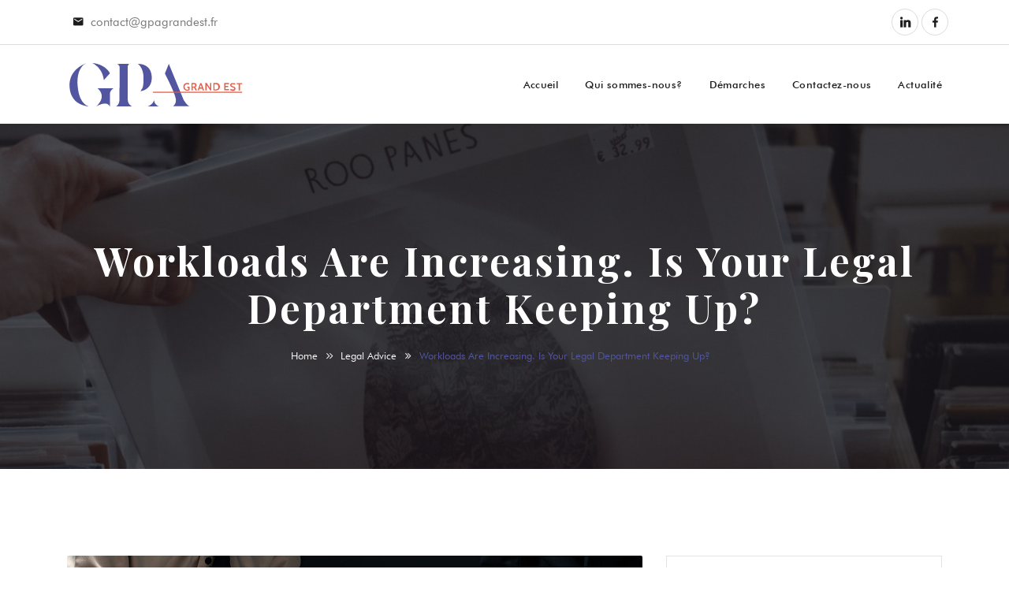

--- FILE ---
content_type: text/css
request_url: https://gpagrandest.fr/wp-content/themes/frontline/assets/css/theme.css?ver=1.0.1
body_size: 44025
content:
/*--------------------------------------------------------------
>>> TABLE OF CONTENTS:
----------------------------------------------------------------
# Normalize
# Typography
# Grid
# Class
# Forms
# Button
# Header
# Main Menu
# Page Title & Breadcrumb
# Post and Page
# Navigation
# Layout Content
# Widgets
# Media
# Singlular
# Comments
# Footer
# VC Elements
--------------------------------------------------------------*/
/*--------------------------------------------------------------
# Typography
--------------------------------------------------------------*/
/* Set Font Default */
/*--------------------------------------------------------------
# Class
--------------------------------------------------------------*/
/*--------------------------------------------------------------
# Forms
--------------------------------------------------------------*/
/*--------------------------------------------------------------
# Button
--------------------------------------------------------------*/
/*--------------------------------------------------------------
# Header
--------------------------------------------------------------*/
/* CMS Button */
/*--------------------------------------------------------------
# Main Menu
--------------------------------------------------------------*/
/*--------------------------------------------------------------
# Page Title & Breadcrumb
--------------------------------------------------------------*/
/*--------------------------------------------------------------
# Post and Page
--------------------------------------------------------------*/
/*--------------------------------------------------------------
# Widgets
--------------------------------------------------------------*/
/*--------------------------------------------------------------
# Media
--------------------------------------------------------------*/
/*--------------------------------------------------------------
# Comments
--------------------------------------------------------------*/
/*--------------------------------------------------------------
# Footer
--------------------------------------------------------------*/
/*--------------------------------------------------------------
# VC Elements
--------------------------------------------------------------*/
/*--------------------------------------------------------------
# Layout Content
--------------------------------------------------------------*/
/*--------------------------------------------------------------
# Elementor
--------------------------------------------------------------*/
/* reset heading margin*/
@-webkit-keyframes moveUp {
  100% {
    -webkit-transform: translateY(0);
    opacity: 1;
  }
}
@keyframes moveUp {
  100% {
    -webkit-transform: translateY(0);
    transform: translateY(0);
    opacity: 1;
  }
}
@keyframes spin-rotate-left {
  to {
    transform: rotate(30deg);
  }
  from {
    transform: rotate(175deg);
  }
}
@-webkit-keyframes spin-rotate-left {
  to {
    transform: rotate(30deg);
  }
  from {
    transform: rotate(175deg);
  }
}
@keyframes spin-rotate-right {
  from {
    transform: rotate(-175deg);
  }
  to {
    transform: rotate(-30deg);
  }
}
@-webkit-keyframes spin-rotate-right {
  from {
    transform: rotate(-175deg);
  }
  to {
    transform: rotate(-30deg);
  }
}
@keyframes spin-rotate-all {
  from {
    transform: rotate(0deg);
  }
  to {
    transform: rotate(-360deg);
  }
}
@-webkit-keyframes spin-rotate-all {
  from {
    transform: rotate(0deg);
  }
  to {
    transform: rotate(-360deg);
  }
}
@keyframes spin-fade-in-first {
  from {
    opacity: 1;
  }
  to {
    opacity: 0;
  }
}
@-webkit-keyframes spin-fade-in-first {
  from {
    opacity: 1;
  }
  to {
    opacity: 0;
  }
}
@keyframes spin-fade-in-second {
  from {
    opacity: 0;
  }
  to {
    opacity: 1;
  }
}
@-webkit-keyframes spin-fade-in-second {
  from {
    opacity: 0;
  }
  to {
    opacity: 1;
  }
}
@-webkit-keyframes markerWave {
  0% {
    -webkit-transform: scale(1);
    transform: scale(1);
    opacity: 0.8;
  }
  20% {
    opacity: 0.8;
  }
  100% {
    -webkit-transform: scale(5.5);
    transform: scale(5.5);
    opacity: 0;
  }
}
@keyframes markerWave {
  0% {
    -webkit-transform: scale(1);
    transform: scale(1);
    opacity: 0.8;
  }
  20% {
    opacity: 0.8;
  }
  100% {
    -webkit-transform: scale(5.5);
    transform: scale(5.5);
    opacity: 0;
  }
}
@-webkit-keyframes sk-rotate {
  100% {
    -webkit-transform: rotate(360deg);
  }
}
@keyframes sk-rotate {
  100% {
    transform: rotate(360deg);
    -webkit-transform: rotate(360deg);
  }
}
@-webkit-keyframes sk-bounce {
  0%, 100% {
    -webkit-transform: scale(0);
  }
  50% {
    -webkit-transform: scale(1);
  }
}
@keyframes sk-bounce {
  0%, 100% {
    transform: scale(0);
    -webkit-transform: scale(0);
  }
  50% {
    transform: scale(1);
    -webkit-transform: scale(1);
  }
}
@-moz-keyframes headerSlideDown {
  0% {
    margin-top: -150px;
  }
  100% {
    margin-top: 0;
  }
}
@-ms-keyframes headerSlideDown {
  0% {
    margin-top: -150px;
  }
  100% {
    margin-top: 0;
  }
}
@-webkit-keyframes headerSlideDown {
  0% {
    margin-top: -150px;
  }
  100% {
    margin-top: 0;
  }
}
@keyframes headerSlideDown {
  0% {
    margin-top: -150px;
  }
  100% {
    margin-top: 0;
  }
}
.ft-heading {
  font-family: 'Playfair Display', sans-serif;
}
body b, body strong {
  font-family: 'Futura Md BT', sans-serif;
}
html {
  box-sizing: border-box;
}
a {
  -webkit-transition: all 300ms ease 0ms;
  -khtml-transition: all 300ms ease 0ms;
  -moz-transition: all 300ms ease 0ms;
  -ms-transition: all 300ms ease 0ms;
  -o-transition: all 300ms ease 0ms;
  transition: all 300ms ease 0ms;
  color: #777;
}
a.rev-btn {
  transition: none;
}
a, a:hover, a:focus, a:before, a:after {
  outline: none;
  text-decoration: none;
}
a:hover, a:focus {
  color: #eb5a44;
}
*, *:before, *:after {
  box-sizing: inherit;
}
p {
  margin-bottom: 15px;
}
body {
  background-color: #fff;
  font-size: 15px;
  line-height: 1.6;
  color: #777;
  overflow-x: hidden;
  font-weight: normal;
  letter-spacing: 0;
  -ms-word-wrap: break-word;
  word-wrap: break-word;
}
body.body-default-font {
  font-family: 'Futura Bk BT', sans-serif;
}
.site {
  position: relative;
}
.font-default-light {
  font-family: 'Futura LtCn BT', sans-serif !important;
}
.font-default-normal {
  font-family: 'Futura Bk BT', sans-serif !important;
}
.font-default-medium {
  font-family: 'Futura Md BT', sans-serif !important;
  -webkit-font-smoothing: antialiased;
  font-smoothing: antialiased;
  -moz-osx-font-smoothing: grayscale;
}
.font-default-bold {
  font-family: 'Futura', sans-serif !important;
  font-weight: bold;
  font-style: normal;
  -webkit-font-smoothing: antialiased;
  font-smoothing: antialiased;
  -moz-osx-font-smoothing: grayscale;
}
.font-default-heavy {
  font-family: 'Futura Hv BT', sans-serif !important;
  -webkit-font-smoothing: antialiased;
  font-smoothing: antialiased;
  -moz-osx-font-smoothing: grayscale;
}
h1, h2, h3, h4, h5, h6, .h1, .h2, .h3, .h4, .h5, .h6 {
  color: #1c1c1c;
  clear: both;
  line-height: 1.2;
  margin: 0 0 15px;
  font-weight: 700;
}
.heading-default-font h1, .heading-default-font h2, .heading-default-font h3, .heading-default-font h4, .heading-default-font h5, .heading-default-font h6, .heading-default-font .h1, .heading-default-font .h2, .heading-default-font .h3, .heading-default-font .h4, .heading-default-font .h5, .heading-default-font .h6 {
  font-family: 'Playfair Display', sans-serif;
}
h1, .h1 {
  font-size: 50px;
}
@media screen and (max-width: 767px) {
  h1, .h1 {
    font-size: 40px;
  }
}
h2, .h2 {
  font-size: 40px;
}
@media screen and (max-width: 575px) {
  h2, .h2 {
    font-size: 30px;
    line-height: 1.6;
  }
}
h3, .h3 {
  font-size: 25px;
}
h4, .h4 {
  font-size: 20px;
}
h5, .h5 {
  font-size: 17px;
  font-weight: 500;
}
h6, .h6 {
  font-size: 15px;
  font-weight: 500;
}
.title-underline {
  position: relative;
  padding-bottom: 13px;
  display: inline-block;
}
.title-underline:after {
  content: "";
  display: block;
  position: absolute;
  width: 36px;
  height: 2px;
  background-color: #52559f;
  left: 0;
  bottom: 0;
}
.title-underline.underline__center:after {
  left: 50%;
  transform: translateX(-50%);
}
img {
  width: auto;
  max-width: 100%;
  height: auto;
}
label {
  margin-bottom: 0;
}
table {
  border-bottom: 1px solid #ededed;
  border-left: 1px solid #ededed;
  border-collapse: collapse;
  border-spacing: 0;
  line-height: 2;
  margin: 0 0 32px;
  width: 100%;
  -webkit-border-radius: 0;
  -khtml-border-radius: 0;
  -moz-border-radius: 0;
  -ms-border-radius: 0;
  -o-border-radius: 0;
  border-radius: 0;
}
caption, td {
  font-weight: normal;
  text-align: left;
}
.table > tbody > tr > td, .table > tbody > tr > th, .table > tfoot > tr > td, .table > tfoot > tr > th, .table > thead > tr > td, .table > thead > tr > th {
  padding: 13px 8px;
}
th {
  font-weight: 600;
  border-top: 1px solid #ededed;
  padding: 10px;
  border-right: 1px solid #ededed;
}
td {
  border-top: 1px solid #ededed;
  padding: 10px;
  border-right: 1px solid #ededed;
  /*--- Definition Lists ---*/
}
dl {
  margin: 0 0 0 25px;
}
dl dt {
  font-weight: normal;
  line-height: 26px;
  text-transform: uppercase;
  font-weight: 700;
  color: #000;
}
dl dd {
  line-height: normal;
  margin-bottom: 20px;
}
dl dd a {
  color: #000;
}
dl dd a:hover {
  color: #52559f;
}
code, kbd {
  background-color: transparent;
  border-radius: 4px;
  color: inherit;
  font-size: 100%;
  padding: 2px 4px;
  -webkit-box-shadow: none;
  -moz-box-shadow: none;
  -o-box-shadow: none;
  box-shadow: none;
}
ins {
  color: #fff;
  border: none;
  padding: 2px;
  text-decoration: none;
  background-color: #52559f;
}
pre {
  background: #f5f5f5;
  color: #666;
  font-size: 14px;
  margin: 20px 0;
  overflow: auto;
  padding: 20px;
  white-space: pre-wrap;
  word-wrap: break-word;
}
ol {
  list-style: outside none decimal;
  padding-left: 15px;
}
ul {
  padding: 0;
  margin: 0 0 15px;
}
ul li {
  list-style-position: inside;
}
dl + h2 + ul {
  padding-left: 2px;
  list-style: outside;
  margin-bottom: 20px;
}
dl + h2 + ul ul {
  padding-left: 17px;
}
dl + h2 + ul ul li {
  list-style: outside;
}
dl + h2 + ul ul li ul {
  padding-left: 0;
}
ul + h2 + ol {
  padding-left: 25px;
  margin-bottom: 18px;
}
.entry-content .wp-block-cover {
  margin-bottom: 1.5em;
}
.entry-content .wp-block-cover .wp-block-cover-text {
  color: #fff;
}
.entry-content .wp-block-cover .wp-block-cover-text a {
  text-decoration: underline;
}
.entry-content .wp-block-cover .wp-block-cover-text a:hover {
  text-decoration: none;
}
.entry-content .wp-block-cover .wp-block-cover-image {
  margin-bottom: 1.5em;
}
.post-password-form label {
  display: block;
  max-width: 60%;
}
.post-password-form input {
  margin: 10px 0;
}
@media screen and (max-width: 767px) {
  .post-password-form label {
    max-width: 60%;
  }
}
#tslOverlay {
  background-color: transparent !important;
  /** Gutenberg CSS **/
}
.wp-block-gallery .blocks-gallery-image, .wp-block-gallery .blocks-gallery-item {
  margin: 0 8px 8px 0;
}
.wp-block-gallery.columns-4 .blocks-gallery-image, .wp-block-gallery.columns-4 .blocks-gallery-item, .wp-block-gallery.columns-3 .blocks-gallery-image, .wp-block-gallery.columns-3 .blocks-gallery-item {
  margin-right: 8px;
}
blockquote p {
  font-size: 20px;
  line-height: 32px;
  color: #000;
  margin-bottom: 10px;
}
.paginate-links {
  display: flex;
  align-items: center;
  margin: 20px 0;
}
.paginate-links a, .paginate-links > span {
  margin: 0 0 0 10px;
  position: relative;
  border: 0px solid #6cc000;
  display: inline-block;
  font-size: 16px;
  font-weight: 500;
  line-height: 40px;
  min-width: 40px;
  height: 40px;
  text-align: center;
  text-transform: capitalize;
  transition: all 500ms ease 0s;
  border-radius: 3px;
}
.paginate-links a {
  background: #e0e0e0;
  color: #000;
}
.wp-block-button__link {
  border-radius: 4px;
  font-size: 16px;
  padding: 10px 30px;
  font-weight: 700;
}
.blog-post.blog-single .dlab-post-text > p:first-child:first-letter {
  color: #000;
  font-size: 100px;
  float: left;
  margin-right: 20px;
  margin-bottom: 14px;
  margin-top: 15px;
}
.has-large-font-size {
  font-size: 36px;
  line-height: 50px;
  color: #000;
  /* Gutenberg Gallery */
}
.wp-block-gallery {
  display: flex;
  flex-wrap: wrap;
  list-style-type: none;
  padding: 0;
  margin: 40px 0;
}
hr {
  margin-top: 48px;
  margin-bottom: 48px;
}
.single-hentry p a {
  color: var(--primary-color);
}
.wp-block-gallery .blocks-gallery-image, .wp-block-gallery .blocks-gallery-item {
  display: flex;
  flex-direction: column;
  flex-grow: 1;
  justify-content: center;
  margin: 0 5px 10px 0;
  position: relative;
}
.wp-block-gallery .blocks-gallery-image figure, .wp-block-gallery .blocks-gallery-item figure {
  height: 100%;
  margin: 0;
}
@supports ((position:-webkit-sticky) or (position:sticky)) {
  .wp-block-gallery .blocks-gallery-image figure, .wp-block-gallery .blocks-gallery-item figure {
    align-items: flex-end;
    display: flex;
    justify-content: flex-start;
  }
}
.wp-block-gallery .blocks-gallery-image img, .wp-block-gallery .blocks-gallery-item img {
  display: block;
  height: auto;
  max-width: 100%;
  width: 100%;
}
@supports ((position:-webkit-sticky) or (position:sticky)) {
  .wp-block-gallery .blocks-gallery-image img, .wp-block-gallery .blocks-gallery-item img {
    width: auto;
  }
}
.wp-block-gallery .blocks-gallery-image figcaption, .wp-block-gallery .blocks-gallery-item figcaption {
  background: linear-gradient(0deg, rgba(0, 0, 0, .7), rgba(0, 0, 0, .3) 60%, transparent);
  bottom: 0;
  color: #fff;
  font-size: 13px;
  max-height: 100%;
  overflow: auto;
  padding: 40px 10px 5px;
  position: absolute;
  text-align: center;
  width: 100%;
}
.wp-block-gallery .blocks-gallery-image figcaption img, .wp-block-gallery .blocks-gallery-item figcaption img {
  display: inline;
}
.wp-block-gallery.is-cropped .blocks-gallery-image a, .wp-block-gallery.is-cropped .blocks-gallery-image img, .wp-block-gallery.is-cropped .blocks-gallery-item a, .wp-block-gallery.is-cropped .blocks-gallery-item img {
  width: 100%;
}
@supports ((position:-webkit-sticky) or (position:sticky)) {
  .wp-block-gallery.is-cropped .blocks-gallery-image a, .wp-block-gallery.is-cropped .blocks-gallery-image img, .wp-block-gallery.is-cropped .blocks-gallery-item a, .wp-block-gallery.is-cropped .blocks-gallery-item img {
    -o-object-fit: cover;
    flex: 1;
    height: 100%;
    object-fit: cover;
  }
}
.wp-block-gallery .blocks-gallery-image, .wp-block-gallery .blocks-gallery-item {
  width: calc(50% - 8px);
}
.wp-block-gallery .blocks-gallery-image:nth-of-type(2n), .wp-block-gallery .blocks-gallery-item:nth-of-type(2n) {
  margin-right: 0;
}
.wp-block-gallery.columns-1 .blocks-gallery-image, .wp-block-gallery.columns-1 .blocks-gallery-item {
  margin-right: 0;
  width: 100%;
}
@media (min-width: 600px) {
  .wp-block-gallery.columns-3 .blocks-gallery-image, .wp-block-gallery.columns-3 .blocks-gallery-item {
    margin-right: 5px;
    width: calc(33.33333% - 10.66667px);
  }
  .wp-block-gallery.columns-4 .blocks-gallery-image, .wp-block-gallery.columns-4 .blocks-gallery-item {
    margin-right: 5px;
    width: calc(25% - 12px);
  }
  .wp-block-gallery.columns-5 .blocks-gallery-image, .wp-block-gallery.columns-5 .blocks-gallery-item {
    margin-right: 5px;
    width: calc(20% - 12.8px);
  }
  .wp-block-gallery.columns-6 .blocks-gallery-image, .wp-block-gallery.columns-6 .blocks-gallery-item {
    margin-right: 5px;
    width: calc(16.66667% - 13.33333px);
  }
  .wp-block-gallery.columns-7 .blocks-gallery-image, .wp-block-gallery.columns-7 .blocks-gallery-item {
    margin-right: 5px;
    width: calc(14.28571% - 13.71429px);
  }
  .wp-block-gallery.columns-8 .blocks-gallery-image, .wp-block-gallery.columns-8 .blocks-gallery-item {
    margin-right: 5px;
    width: calc(12.5% - 14px);
  }
  .wp-block-gallery.columns-1 .blocks-gallery-image:nth-of-type(1n), .wp-block-gallery.columns-1 .blocks-gallery-item:nth-of-type(1n), .wp-block-gallery.columns-2 .blocks-gallery-image:nth-of-type(2n), .wp-block-gallery.columns-2 .blocks-gallery-item:nth-of-type(2n), .wp-block-gallery.columns-3 .blocks-gallery-image:nth-of-type(3n), .wp-block-gallery.columns-3 .blocks-gallery-item:nth-of-type(3n), .wp-block-gallery.columns-4 .blocks-gallery-image:nth-of-type(4n), .wp-block-gallery.columns-4 .blocks-gallery-item:nth-of-type(4n), .wp-block-gallery.columns-5 .blocks-gallery-image:nth-of-type(5n), .wp-block-gallery.columns-5 .blocks-gallery-item:nth-of-type(5n), .wp-block-gallery.columns-6 .blocks-gallery-image:nth-of-type(6n), .wp-block-gallery.columns-6 .blocks-gallery-item:nth-of-type(6n), .wp-block-gallery.columns-7 .blocks-gallery-image:nth-of-type(7n), .wp-block-gallery.columns-7 .blocks-gallery-item:nth-of-type(7n), .wp-block-gallery.columns-8 .blocks-gallery-image:nth-of-type(8n), .wp-block-gallery.columns-8 .blocks-gallery-item:nth-of-type(8n) {
    margin-right: 0;
  }
}
.wp-block-gallery .blocks-gallery-image:last-child, .wp-block-gallery .blocks-gallery-item:last-child {
  margin-right: 0;
}
.wp-block-gallery .blocks-gallery-item.has-add-item-button {
  width: 100%;
}
.wp-block-gallery.alignleft, .wp-block-gallery.alignright {
  max-width: 305px;
  width: 100%;
}
.wp-block-gallery.aligncenter, .wp-block-gallery.alignleft, .wp-block-gallery.alignright {
  display: flex;
}
.aligncenter {
  text-align: center;
}
.wp-block-gallery.aligncenter .blocks-gallery-item figure {
  justify-content: center;
  /* WP Table */
}
.wp-block-table {
  font-size: 17px;
  font-family: Roboto, Arial, sans-serif;
}
.wp-block-table th, .wp-block-table td {
  background: #fff;
  padding: 10px 15px;
  border: 1px solid #e4e4e4;
  border-right: 0;
  border-left: 0;
}
.wp-block-table tr:nth-child(2n+1) td {
  background: #fafafa;
}
.thm-unit-test table tbody tr td {
  border-width: 1px 0 1px 0px !important;
}
.content-spacious-full > p img.alignnone, .content-spacious-full .wp-caption.alignnone, .content-spacious-full figure.alignnone, .content-spacious-full .alignwide, .content-spacious-full .alignfull, .content-spacious-full .gallery {
  margin-left: -190px;
  margin-right: -190px;
  width: auto;
  width: calc(100% + 380px);
  max-width: 100vw;
}
.no-sidebar .post-content .alignfull {
  width: 100vw;
  max-width: 100vw;
  box-sizing: border-box;
}
.content-spacious-full .alignnone, .content-spacious-full .wp-block-embed, .content-spacious-full .wp-block-image:not(.alignleft):not(.alignright), .content-spacious-full .wp-block-gallery {
  margin-top: calc(40px + .25vw);
  margin-bottom: calc(40px + .25vw);
}
.wp-block-pullquote {
  padding: 0;
}
.wp-block-pullquote.alignleft blockquote, .wp-block-pullquote.alignright blockquote {
  margin-top: 0;
  margin-bottom: 10px;
}
.wp-block-quote.is-large, .wp-block-quote.is-style-large {
  padding: 16px 20px 16px 80px;
}
pre {
  margin: 0 0 30px;
  padding: 20px;
  color: #ddd;
  background-color: #222;
  white-space: pre;
  text-shadow: 0 1px 0 #000;
  border-radius: 5px;
  border-bottom: 1px solid #555;
  box-shadow: 0 1px 5px rgba(0, 0, 0, 0.4) inset, 0 0 20px rgba(0, 0, 0, 0.2) inset;
  /* Catagory */
}
.wp-block-latest-posts, .wp-block-categories-list, .wp-block-archives-list {
  list-style: none;
  margin-left: 0 !important;
}
.wp-block-latest-posts li, .wp-block-categories-list li, .wp-block-archives-list li {
  padding-bottom: 18px;
  margin-bottom: 13px;
  border-bottom: 1px solid rgba(102, 102, 102, .11);
  position: relative;
  padding: 10px 10px 10px 15px;
  margin-bottom: 0;
  line-height: 20px;
}
.wp-block-latest-posts li a, .wp-block-categories-list li a, .wp-block-archives-list li a {
  color: #767676;
}
.wp-block-latest-posts li:before, .wp-block-categories-list li:before, .wp-block-archives-list li:before {
  content: "\f105";
  position: absolute;
  left: 0;
  top: 10px;
  display: block;
  font-family: FontAwesome;
}
.wp-block-categories-list li a {
  float: left;
}
.wp-block-categories-list li {
  text-align: right;
}
.wp-block-cover, .wp-block-cover-image {
  margin: 0 0 30px;
}
.single-hentry .wp-block-gallery {
  margin-left: 0;
}
@media only screen and (min-width: 1200px) {
  .content-spacious-full {
    max-width: 720px;
    margin-left: auto;
    margin-right: auto;
  }
  .content-spacious-full .wp-block-gallery {
    margin-left: calc(-200px - (10px/2));
    margin-right: calc(-200px - (10px/2));
    width: calc(100% + 400px + 10px);
    max-width: initial;
  }
  .content-spacious-full .alignwide {
    margin-left: calc(-190px - (10px/2));
    margin-right: calc(-190px - (10px/2));
    width: calc(100% + 380px + 10px);
    max-width: initial;
  }
  .content-spacious-full .alignfullwide {
    margin-left: calc(50% - 50vw - (var(--content-share-ml,0px)/2)) !important;
    width: 100vw;
    max-width: 100vw;
    box-sizing: border-box;
  }
  .blog-post.blog-single .dlab-post-text .wp-block-gallery {
    margin-left: 0;
    margin-right: 0;
    width: 100%;
  }
}
.link-white {
  text-align: center;
  color: #fff;
  font-size: 14px;
  font-weight: 700;
}
.link-white a {
  color: #52559f;
}
.link-white a:hover {
  color: #fff;
}
.z-index99 {
  z-index: 99;
  position: relative;
}
.text-block {
  font-size: 15px;
  line-height: 23px;
}
.z-index-top {
  z-index: 888;
  position: relative;
}
.font-smooth {
  -webkit-font-smoothing: antialiased;
  font-smoothing: antialiased;
  -moz-osx-font-smoothing: grayscale;
}
.d-table {
  display: table;
}
.d-table-cell {
  display: table-cell;
  vertical-align: middle;
}
.br-1px {
  -webkit-border-radius: 1px;
  -khtml-border-radius: 1px;
  -moz-border-radius: 1px;
  -ms-border-radius: 1px;
  -o-border-radius: 1px;
  border-radius: 1px;
}
.br-2px {
  -webkit-border-radius: 2px;
  -khtml-border-radius: 2px;
  -moz-border-radius: 2px;
  -ms-border-radius: 2px;
  -o-border-radius: 2px;
  border-radius: 2px;
}
.br-3px {
  -webkit-border-radius: 3px;
  -khtml-border-radius: 3px;
  -moz-border-radius: 3px;
  -ms-border-radius: 3px;
  -o-border-radius: 3px;
  border-radius: 3px;
}
.br-4px {
  -webkit-border-radius: 4px;
  -khtml-border-radius: 4px;
  -moz-border-radius: 4px;
  -ms-border-radius: 4px;
  -o-border-radius: 4px;
  border-radius: 4px;
}
.br-5px {
  -webkit-border-radius: 5px;
  -khtml-border-radius: 5px;
  -moz-border-radius: 5px;
  -ms-border-radius: 5px;
  -o-border-radius: 5px;
  border-radius: 5px;
}
.br-6px {
  -webkit-border-radius: 6px;
  -khtml-border-radius: 6px;
  -moz-border-radius: 6px;
  -ms-border-radius: 6px;
  -o-border-radius: 6px;
  border-radius: 6px;
}
.br-7px {
  -webkit-border-radius: 7px;
  -khtml-border-radius: 7px;
  -moz-border-radius: 7px;
  -ms-border-radius: 7px;
  -o-border-radius: 7px;
  border-radius: 7px;
}
.br-8px {
  -webkit-border-radius: 8px;
  -khtml-border-radius: 8px;
  -moz-border-radius: 8px;
  -ms-border-radius: 8px;
  -o-border-radius: 8px;
  border-radius: 8px;
}
.br-9px {
  -webkit-border-radius: 9px;
  -khtml-border-radius: 9px;
  -moz-border-radius: 9px;
  -ms-border-radius: 9px;
  -o-border-radius: 9px;
  border-radius: 9px;
}
.br-10px {
  -webkit-border-radius: 10px;
  -khtml-border-radius: 10px;
  -moz-border-radius: 10px;
  -ms-border-radius: 10px;
  -o-border-radius: 10px;
  border-radius: 10px;
}
.z-index0 {
  z-index: 0;
  position: relative;
}
.bg-image {
  background-size: cover;
  background-position: center;
  background-repeat: no-repeat;
}
.scale-hover {
  cursor: pointer;
  overflow: hidden;
}
.scale-hover img {
  -webkit-transition: all 1s;
  -khtml-transition: all 1s;
  -moz-transition: all 1s;
  -ms-transition: all 1s;
  -o-transition: all 1s;
  transition: all 1s;
}
.scale-hover:hover img {
  opacity: 0.9;
  -webkit-transform: scale3d(1.1, 1.1, 1);
  transform: scale3d(1.1, 1.1, 1);
}
.circle-image img {
  border-radius: 50% !important;
}
.screen-reader-text {
  display: none;
}
#content[tabindex="-1"]:focus {
  outline: 0;
}
.alignleft, .alignright, .aligncenter {
  margin-top: 6px;
  margin-bottom: 45px;
}
.alignleft {
  display: inline;
  float: left;
  margin-right: 35px;
}
.alignright {
  display: inline;
  float: right;
  margin-left: 35px;
}
.aligncenter {
  clear: both;
  display: block;
  margin-left: auto;
  margin-right: auto;
}
.bg-overlay {
  position: relative;
}
.bg-overlay:before {
  content: "";
  position: absolute;
  top: 0;
  left: 0;
  width: 100%;
  height: 100%;
  background-color: inherit;
  display: block;
}
.el-overlay {
  position: absolute;
  top: 0;
  left: 0;
  height: 100%;
  width: 100%;
}
.box-white {
  background-color: #fff;
  border: 1px solid #e5e5e5;
  -webkit-border-radius: 6px;
  -khtml-border-radius: 6px;
  -moz-border-radius: 6px;
  -ms-border-radius: 6px;
  -o-border-radius: 6px;
  border-radius: 6px;
  padding: 29px;
}
.box-white .menu li {
  font-size: 18px;
  line-height: 29px;
  font-weight: 600;
}
.color-primary {
  color: #52559f !important;
}
.color-secondary {
  color: #1c1c1c !important;
}
.bg-primary {
  background-color: #52559f !important;
}
.br-radius {
  -webkit-border-radius: 4px;
  -khtml-border-radius: 4px;
  -moz-border-radius: 4px;
  -ms-border-radius: 4px;
  -o-border-radius: 4px;
  border-radius: 4px;
}
.cms-box {
  padding: 30px;
  -webkit-border-radius: 5px;
  -khtml-border-radius: 5px;
  -moz-border-radius: 5px;
  -ms-border-radius: 5px;
  -o-border-radius: 5px;
  border-radius: 5px;
  background-color: #fff;
  -webkit-box-shadow: 0 2px 5px rgba(0, 0, 0, 0.12);
  -khtml-box-shadow: 0 2px 5px rgba(0, 0, 0, 0.12);
  -moz-box-shadow: 0 2px 5px rgba(0, 0, 0, 0.12);
  -ms-box-shadow: 0 2px 5px rgba(0, 0, 0, 0.12);
  -o-box-shadow: 0 2px 5px rgba(0, 0, 0, 0.12);
  box-shadow: 0 2px 5px rgba(0, 0, 0, 0.12);
}
.site-overlay {
  position: fixed;
  z-index: -1;
  background-color: rgba(0, 0, 0, 0.5);
  top: 0;
  left: 0;
  width: 100%;
  height: 100%;
  opacity: 0;
  visibility: hidden;
  -webkit-transition: all 0.25s cubic-bezier(0.39, 0.575, 0.565, 1) 0s;
  -khtml-transition: all 0.25s cubic-bezier(0.39, 0.575, 0.565, 1) 0s;
  -moz-transition: all 0.25s cubic-bezier(0.39, 0.575, 0.565, 1) 0s;
  -ms-transition: all 0.25s cubic-bezier(0.39, 0.575, 0.565, 1) 0s;
  -o-transition: all 0.25s cubic-bezier(0.39, 0.575, 0.565, 1) 0s;
  transition: all 0.25s cubic-bezier(0.39, 0.575, 0.565, 1) 0s;
  cursor: url(../images/pointer.png), auto;
}
.site-overlay.open {
  z-index: 9990;
  opacity: 1;
  visibility: visible;
}
.cms-bgimage {
  background-position: center;
  background-repeat: no-repeat;
  background-size: cover;
}
.row-visible {
  overflow: visible !important;
}
.cms-icon-plus {
  height: 10px;
  width: 10px;
  position: relative;
  display: inline-block;
}
.cms-icon-plus:before, .cms-icon-plus:after {
  content: "";
  background-color: #52559f;
  position: absolute;
  -webkit-transition: all 300ms linear 0ms;
  -khtml-transition: all 300ms linear 0ms;
  -moz-transition: all 300ms linear 0ms;
  -ms-transition: all 300ms linear 0ms;
  -o-transition: all 300ms linear 0ms;
  transition: all 300ms linear 0ms;
}
.cms-icon-plus:before {
  width: 100%;
  height: 2px;
  top: 4px;
  left: 0;
}
.cms-icon-plus:after {
  width: 2px;
  height: 100%;
  left: 4px;
  top: 0;
}
.overlay-gradient {
  position: relative;
  overflow: hidden;
  display: block;
}
.overlay-gradient:before, .overlay-gradient:after {
  content: "";
  position: absolute;
  top: 0;
  left: 0;
  width: 100%;
  height: 100%;
  -webkit-transition: all 300ms linear 0ms;
  -khtml-transition: all 300ms linear 0ms;
  -moz-transition: all 300ms linear 0ms;
  -ms-transition: all 300ms linear 0ms;
  -o-transition: all 300ms linear 0ms;
  transition: all 300ms linear 0ms;
}
.overlay-gradient:before {
  z-index: 2;
  background-image: -webkit-gradient(linear, top bottom, from(#1c1c1c), to(#f9a33a));
  background-image: -webkit-linear-gradient(top, #1c1c1c rgba(0, 0, 0, 0), #f9a33a 100%);
  background-image: -moz-linear-gradient(top, #1c1c1c rgba(0, 0, 0, 0), #f9a33a 100%);
  background-image: -ms-linear-gradient(top, #1c1c1c rgba(0, 0, 0, 0), #f9a33a 100%);
  background-image: -o-linear-gradient(top, #1c1c1c rgba(0, 0, 0, 0), #f9a33a 100%);
  background-image: linear-gradient(top, #1c1c1c rgba(0, 0, 0, 0), #f9a33a 100%);
  filter: progid:DXImageTransform.Microsoft.gradient(startColorStr='#1c1c1c', endColorStr='#f9a33a');
}
.overlay-gradient:after {
  background-color: #1c1c1c;
  opacity: 0.3;
  z-index: 1;
}
.inline-block {
  display: inline-block;
  vertical-align: middle;
}
.text-right, .align-right {
  text-align: right;
}
.text-left, .align-left {
  text-align: left;
}
.text-center, .align-center {
  text-align: center;
}
.align-justified {
  width: 100%;
}
.h-main {
  font-weight: 700;
}
.border-shadow {
  -webkit-box-shadow: 6px 6px 0 rgba(0, 0, 0, 0.16);
  -khtml-box-shadow: 6px 6px 0 rgba(0, 0, 0, 0.16);
  -moz-box-shadow: 6px 6px 0 rgba(0, 0, 0, 0.16);
  -ms-box-shadow: 6px 6px 0 rgba(0, 0, 0, 0.16);
  -o-box-shadow: 6px 6px 0 rgba(0, 0, 0, 0.16);
  box-shadow: 6px 6px 0 rgba(0, 0, 0, 0.16);
  border: 2px solid #1c1c1c;
}
.l-spacing1 {
  letter-spacing: -0.016em;
}
.landing-shadow {
  -webkit-box-shadow: 0 5px 20px rgba(0, 0, 0, 0.1);
  -khtml-box-shadow: 0 5px 20px rgba(0, 0, 0, 0.1);
  -moz-box-shadow: 0 5px 20px rgba(0, 0, 0, 0.1);
  -ms-box-shadow: 0 5px 20px rgba(0, 0, 0, 0.1);
  -o-box-shadow: 0 5px 20px rgba(0, 0, 0, 0.1);
  box-shadow: 0 5px 20px rgba(0, 0, 0, 0.1);
}
.style-none {
  list-style: none;
  margin: 0;
}
.line-gap {
  background-color: #ebebea;
  height: 1px;
  margin-left: 15px;
  width: calc(100% - 30px);
  width: -webkit-calc(100% - 30px);
  width: -ms-calc(100% - 30px);
  width: -o-calc(100% - 30px);
}
.z-index-1 {
  z-index: 1;
}
.cms-menu {
  margin: 0;
  list-style: none;
}
.cms-menu > li {
  display: inline-block;
}
.cms-menu > li > a {
  color: ;
  font-size: 14px;
  margin: 0 16px;
  position: relative;
}
.cms-menu > li > a:before {
  content: "";
  width: 1px;
  height: 13px;
  background-color: #e7e7e7;
  position: absolute;
  top: 50%;
  -webkit-transform: translate(0, -50%);
  -khtml-transform: translate(0, -50%);
  -moz-transform: translate(0, -50%);
  -ms-transform: translate(0, -50%);
  -o-transform: translate(0, -50%);
  transform: translate(0, -50%);
  right: -16px;
}
.cms-menu > li:hover > a, .cms-menu > li.current_page_item > a, .cms-menu > li.current-menu-item > a, .cms-menu > li.current_page_ancestor > a, .cms-menu > li.current-menu-ancestor > a {
  color: #52559f;
}
.cms-menu > li:last-child > a {
  margin-right: 0;
}
.cms-menu > li:last-child > a:before {
  display: none;
}
.cms-menu .sub-menu {
  display: none;
}
.cms-menu.footer-menu > li > a {
  margin: 0 12px;
  color: #8e8e8e;
}
.cms-menu.footer-menu > li:hover > a, .cms-menu.footer-menu > li.current_page_item > a, .cms-menu.footer-menu > li.current-menu-item > a, .cms-menu.footer-menu > li.current_page_ancestor > a, .cms-menu.footer-menu > li.current-menu-ancestor > a {
  color: #52559f;
}
.cms-menu.footer-menu > li:last-child > a {
  margin-right: 0;
}
.row-boxshadow-top {
  -webkit-box-shadow: inset 0px 3px 7px -6px rgba(0, 0, 0, 0.3);
  -khtml-box-shadow: inset 0px 3px 7px -6px rgba(0, 0, 0, 0.3);
  -moz-box-shadow: inset 0px 3px 7px -6px rgba(0, 0, 0, 0.3);
  -ms-box-shadow: inset 0px 3px 7px -6px rgba(0, 0, 0, 0.3);
  -o-box-shadow: inset 0px 3px 7px -6px rgba(0, 0, 0, 0.3);
  box-shadow: inset 0px 3px 7px -6px rgba(0, 0, 0, 0.3);
}
.row-boxshadow-bottom {
  -webkit-box-shadow: inset 0px -3px 7px -6px rgba(0, 0, 0, 0.3);
  -khtml-box-shadow: inset 0px -3px 7px -6px rgba(0, 0, 0, 0.3);
  -moz-box-shadow: inset 0px -3px 7px -6px rgba(0, 0, 0, 0.3);
  -ms-box-shadow: inset 0px -3px 7px -6px rgba(0, 0, 0, 0.3);
  -o-box-shadow: inset 0px -3px 7px -6px rgba(0, 0, 0, 0.3);
  box-shadow: inset 0px -3px 7px -6px rgba(0, 0, 0, 0.3);
}
@media screen and (min-width: 768px) {
  .box-shadow-white > .vc_column-inner > .wpb_wrapper, .box-shadow-white > .vc_column-inner > .wpb_wrapper .cms-google-map {
    box-shadow: -90px 0 110px #fcfcfc inset, 90px 0 110px #fcfcfc inset, 0 90px 110px #fcfcfc inset, 0 -90px 110px #fcfcfc inset;
    -webkit-box-shadow: -90px 0 110px #fcfcfc inset, 90px 0 110px #fcfcfc inset, 0 90px 110px #fcfcfc inset, 0 -90px 110px #fcfcfc inset;
    -ms-box-shadow: -90px 0 110px #fcfcfc inset, 90px 0 110px #fcfcfc inset, 0 90px 110px #fcfcfc inset, 0 -90px 110px #fcfcfc inset;
    -o-box-shadow: -90px 0 110px #fcfcfc inset, 90px 0 110px #fcfcfc inset, 0 90px 110px #fcfcfc inset, 0 -90px 110px #fcfcfc inset;
  }
  .box-shadow-white > .vc_column-inner > .wpb_wrapper .map-render {
    z-index: -1;
  }
}
@media screen and (min-width: 992px) {
  .flex {
    display: flex;
    display: -webkit-flex;
    display: -ms-flex;
    flex-wrap: wrap;
  }
  .flex .flex-col {
    display: flex !important;
    display: -webkit-flex !important;
    display: -ms-flex !important;
    flex-wrap: wrap;
    align-items: center;
    -webkit-align-items: center;
    -ms-align-items: center;
  }
  .flex-two {
    display: flex;
    display: -webkit-flex;
    display: -ms-flex;
    flex-flow: row wrap;
  }
  .flex-two .flex-col {
    flex: 1 0 0px;
    -webkit-flex: 1 0 0px;
    -ms-flex: 1 0 0px;
    display: flex !important;
    display: -webkit-flex !important;
    display: -ms-flex !important;
    flex-wrap: wrap;
    align-items: center;
    -webkit-align-items: center;
    -ms-align-items: center;
  }
}
@media screen and (min-width: 992px) {
  .text-left-lg {
    text-align: left !important;
  }
  .text-right-lg {
    text-align: right !important;
  }
}
@media screen and (max-width: 1199px) {
  .align-center-md {
    text-align: center;
  }
  .align-left-md {
    text-align: left;
  }
  .align-right-md {
    text-align: right;
  }
  .align-justified-md {
    width: 100%;
  }
}
@media screen and (max-width: 991px) {
  .text-center-md {
    text-align: center !important;
  }
  .text-left-md {
    text-align: left !important;
  }
  .text-right-md {
    text-align: right !important;
  }
  .align-center-sm {
    text-align: center;
  }
  .align-left-sm {
    text-align: left;
  }
  .align-right-sm {
    text-align: right;
  }
  .align-justified-sm {
    width: 100%;
  }
}
@media screen and (max-width: 767px) {
  .text-center-sm {
    text-align: center !important;
  }
  .text-left-sm {
    text-align: left !important;
  }
  .text-right-sm {
    text-align: right !important;
  }
  .align-center-xs {
    text-align: center;
  }
  .align-left-xs {
    text-align: left;
  }
  .align-right-xs {
    text-align: right;
  }
  .align-justified-xs {
    width: 100%;
  }
  .sm-no-box-shadow .elementor-column-wrap {
    box-shadow: none !important;
  }
}
@media screen and (max-width: 1279px) {
  .responsive-hide {
    display: none;
  }
}
@media screen and (min-width: 768px) {
  .column-wrap-border {
    border-left: 1px solid rgba(255, 255, 255, 0.2);
    border-right: 1px solid rgba(255, 255, 255, 0.2);
  }
}
input::-moz-placeholder, textarea::-moz-placeholder {
  color: inherit;
  opacity: 1;
  text-overflow: ellipsis;
}
input::-webkit-input-placeholder, textarea::-webkit-input-placeholder {
  color: inherit;
  opacity: 1;
  text-overflow: ellipsis;
}
input::-o-placeholder, textarea::-o-placeholder {
  color: inherit;
  opacity: 1;
  text-overflow: ellipsis;
}
input::-ms-placeholder, textarea::-ms-placeholder {
  color: inherit;
  opacity: 1;
  text-overflow: ellipsis;
}
input[type=number]::-webkit-inner-spin-button, input[type=number]::-webkit-outer-spin-button {
  -webkit-appearance: none;
  -moz-appearance: none;
  appearance: none;
  margin: 0;
}
input[type="text"], input[type="email"], input[type="url"], input[type="password"], input[type="search"], input[type="tel"], input[type="number"], input[type="range"], input[type="date"], input[type="month"], input[type="week"], input[type="time"], input[type="datetime"], input[type="datetime-local"], input[type="color"], textarea, select, .nice-select {
  background-color: #fff;
  border: 1px solid #d3d3d3;
  color: #777;
  padding: 8px 15px;
  line-height: normal;
  height: 48px;
  line-height: 48px;
  font-size: 13px;
  -webkit-transition: all 300ms linear 0ms;
  -khtml-transition: all 300ms linear 0ms;
  -moz-transition: all 300ms linear 0ms;
  -ms-transition: all 300ms linear 0ms;
  -o-transition: all 300ms linear 0ms;
  transition: all 300ms linear 0ms;
  -webkit-box-shadow: none;
  -khtml-box-shadow: none;
  -moz-box-shadow: none;
  -ms-box-shadow: none;
  -o-box-shadow: none;
  box-shadow: none;
  width: 100%;
  outline: none;
}
input[type="text"]:focus, input[type="email"]:focus, input[type="url"]:focus, input[type="password"]:focus, input[type="search"]:focus, input[type="tel"]:focus, input[type="number"]:focus, input[type="range"]:focus, input[type="date"]:focus, input[type="month"]:focus, input[type="week"]:focus, input[type="time"]:focus, input[type="datetime"]:focus, input[type="datetime-local"]:focus, input[type="color"]:focus, textarea:focus, select:focus, .nice-select:focus, input[type="text"]:active, input[type="email"]:active, input[type="url"]:active, input[type="password"]:active, input[type="search"]:active, input[type="tel"]:active, input[type="number"]:active, input[type="range"]:active, input[type="date"]:active, input[type="month"]:active, input[type="week"]:active, input[type="time"]:active, input[type="datetime"]:active, input[type="datetime-local"]:active, input[type="color"]:active, textarea:active, select:active, .nice-select:active {
  border-color: #52559f;
  -webkit-box-shadow: 0 2px 9px 2px rgba(0, 0, 0, 0.15);
  -khtml-box-shadow: 0 2px 9px 2px rgba(0, 0, 0, 0.15);
  -moz-box-shadow: 0 2px 9px 2px rgba(0, 0, 0, 0.15);
  -ms-box-shadow: 0 2px 9px 2px rgba(0, 0, 0, 0.15);
  -o-box-shadow: 0 2px 9px 2px rgba(0, 0, 0, 0.15);
  box-shadow: 0 2px 9px 2px rgba(0, 0, 0, 0.15);
}
select {
  height: 48px;
  margin-bottom: 7px;
}
textarea {
  line-height: normal;
  padding-top: 14px;
  padding-bottom: 14px;
  height: 104px;
}
textarea.ct_message {
  height: 245px;
}
textarea.ctc_message {
  height: 135px;
}
input[type="text"]:focus, input[type="email"]:focus, input[type="url"]:focus, input[type="password"]:focus, input[type="search"]:focus, input[type="number"]:focus, input[type="tel"]:focus, input[type="range"]:focus, input[type="date"]:focus, input[type="month"]:focus, input[type="week"]:focus, input[type="time"]:focus, input[type="datetime"]:focus, input[type="datetime-local"]:focus, input[type="color"]:focus, textarea:focus, select:focus {
  outline: 0;
  border-color: #52559f;
}
input[type='checkbox']:checked:after {
  background: red;
  color: #fff;
}
.wpcf7-form .wpcf7-form-control-wrap {
  margin-bottom: 20px;
  display: block;
}
.wpcf7-form .wpcf7-form-control-wrap .wpcf7-not-valid-tip {
  display: none;
}
.wpcf7-form .wpcf7-form-control-wrap .wpcf7-not-valid {
  border-color: #f13c3c !important;
}
.wpcf7-form .wpcf7-response-output {
  border: medium none;
  font-style: italic;
  padding: 0;
  margin: 20px 0 0;
}
.wpcf7-form .wpcf7-response-output.wpcf7-mail-sent-ok {
  color: #398f14;
}
.wpcf7-form .wpcf7-response-output.wpcf7-validation-errors {
  color: #f13c3c;
}
.wpcf7-form .wpcf7-submit {
  margin-top: 8px;
}
.wpcf7-form .ajax-loader {
  display: none !important;
}
.wpcf7-form .ct-row {
  margin-left: -10px;
  margin-right: -10px;
}
.wpcf7-form .ct-row .ct-input {
  padding-left: 10px;
  padding-right: 10px;
}
.wpcf7-form .ct-row input[type="submit"] {
  margin-top: 8px;
}
.wpcf7-form .contact-side-title {
  font-size: 20px;
  letter-spacing: 0.03em;
  padding: 20px 25px;
  background-color: #1c1c1c;
  color: #fff;
  margin-bottom: 5px;
}
.wpcf7-form .contact-side-content {
  border: 1px solid #d8d8d8;
  padding: 14px 25px 35px;
}
.wpcf7-form .contact-side-content p {
  font-size: 15px;
  color: #1c1c1c;
}
.wpcf7-form .wpcf7-list-item {
  margin: 2px 30px 0 0;
  display: inline-flex;
  align-items: baseline;
  position: relative;
}
@media screen and (max-width: 767px) {
  .wpcf7-form .wpcf7-list-item {
    margin-bottom: 15px;
  }
}
.wpcf7-form .wpcf7-list-item input[type="radio"] {
  opacity: 0;
  position: absolute;
  left: 0;
  width: 100%;
  height: 100%;
  z-index: 9;
  cursor: pointer;
}
.wpcf7-form .wpcf7-list-item input[type="radio"] + span {
  position: relative;
  padding-left: 27px;
  font-size: 13px;
}
.wpcf7-form .wpcf7-list-item input[type="radio"] + span::before {
  content: '';
  position: absolute;
  left: 0;
  top: -2px;
  cursor: pointer;
  display: block;
  width: 17px;
  height: 17px;
  border: 2px solid #eaeaea;
  border-radius: 15px;
}
.wpcf7-form .wpcf7-list-item input[type="radio"] + span::after {
  content: '';
  display: inline-block;
  position: absolute;
  width: 7px;
  height: 7px;
  border-radius: 7px;
  left: 5px;
  top: 3px;
  background-color: transparent;
}
.wpcf7-form .wpcf7-list-item input[type="radio"]:checked + span::after {
  background-color: #52559f;
}
.wpcf7-form .wpcf7-list-item input[type="checkbox"] {
  opacity: 0;
  position: absolute;
  left: 0;
  width: 100%;
  height: 100%;
  z-index: 9;
  cursor: pointer;
}
.wpcf7-form .wpcf7-list-item input[type="checkbox"] + span {
  display: block;
  position: relative;
  padding-left: 22px;
  font-size: 15px;
  color: #1c1c1c;
}
.wpcf7-form .wpcf7-list-item input[type="checkbox"] + span::before {
  content: '';
  position: absolute;
  left: 0;
  top: 5px;
  cursor: pointer;
  display: block;
  width: 13px;
  height: 13px;
  border: 1px solid #d3d3d3;
  border-radius: 2px;
}
.wpcf7-form .wpcf7-list-item input[type="checkbox"] + span::after {
  content: "\f00c";
  font: normal normal normal 14px/1 FontAwesome;
  font-size: 10px;
  display: inline-block;
  position: absolute;
  left: 1px;
  top: 6px;
  color: #fff;
  background-color: transparent;
}
.wpcf7-form .wpcf7-list-item input[type="checkbox"]:checked + span::before {
  background-color: #52559f;
  border-color: #52559f;
}
.select2 .select2-selection--single {
  -webkit-border-radius: 4px;
  -khtml-border-radius: 4px;
  -moz-border-radius: 4px;
  -ms-border-radius: 4px;
  -o-border-radius: 4px;
  border-radius: 4px;
  border: 1px solid #e7e8e9;
  height: 48px;
}
.select2 .select2-selection--single .select2-selection__rendered {
  padding-left: 15px;
  line-height: 48px;
}
.select2 .select2-selection--single .select2-selection__arrow {
  right: 8px;
  top: 50%;
  -webkit-transform: translate(0px, -50%);
  -khtml-transform: translate(0px, -50%);
  -moz-transform: translate(0px, -50%);
  -ms-transform: translate(0px, -50%);
  -o-transform: translate(0px, -50%);
  transform: translate(0px, -50%);
}
#ui-datepicker-div {
  background-color: #fff;
  padding: 22px;
  border: 1px solid rgba(0, 0, 0, 0.2);
  -webkit-border-radius: 6px;
  -khtml-border-radius: 6px;
  -moz-border-radius: 6px;
  -ms-border-radius: 6px;
  -o-border-radius: 6px;
  border-radius: 6px;
  -webkit-box-shadow: 0 5px 10px rgba(0, 0, 0, 0.2);
  -khtml-box-shadow: 0 5px 10px rgba(0, 0, 0, 0.2);
  -moz-box-shadow: 0 5px 10px rgba(0, 0, 0, 0.2);
  -ms-box-shadow: 0 5px 10px rgba(0, 0, 0, 0.2);
  -o-box-shadow: 0 5px 10px rgba(0, 0, 0, 0.2);
  box-shadow: 0 5px 10px rgba(0, 0, 0, 0.2);
  position: absolute;
  top: -9999px;
  min-width: 300px;
  z-index: 10001 !important;
}
#ui-datepicker-div .ui-datepicker-header {
  position: relative;
}
#ui-datepicker-div .ui-datepicker-header .ui-corner-all {
  display: block;
  height: 30px;
  width: 30px;
  line-height: 30px;
  text-align: center;
  cursor: pointer;
  position: absolute;
  top: 0;
  padding: 0;
}
#ui-datepicker-div .ui-datepicker-header .ui-corner-all:before {
  content: "\f104";
  color: #040e24;
  font-family: FontAwesome;
  font-size: 16px;
  left: 0;
  position: absolute;
  right: 0;
  top: 0;
}
#ui-datepicker-div .ui-datepicker-header .ui-corner-all:hover:before {
  color: #52559f;
}
#ui-datepicker-div .ui-datepicker-header .ui-corner-all span {
  display: none;
}
#ui-datepicker-div .ui-datepicker-header .ui-corner-all.ui-datepicker-prev {
  left: 0;
}
#ui-datepicker-div .ui-datepicker-header .ui-corner-all.ui-datepicker-next {
  right: 0;
}
#ui-datepicker-div .ui-datepicker-header .ui-corner-all.ui-datepicker-next:before {
  content: "\f105";
}
#ui-datepicker-div .ui-datepicker-header .ui-datepicker-title {
  font-weight: 700;
  line-height: 30px;
  margin-bottom: 10px;
  min-height: 40px;
  text-align: center;
  text-transform: uppercase;
  font-size: 16px;
  color: #1c1c1c;
  font-family: 'Playfair Display', sans-serif;
}
#ui-datepicker-div .ui-datepicker-header .ui-datepicker-title span {
  display: inline-block;
  vertical-align: middle;
  line-height: 1;
}
#ui-datepicker-div .ui-datepicker-calendar {
  margin: 0;
  width: 100%;
}
#ui-datepicker-div .ui-datepicker-calendar th {
  text-align: center;
}
#ui-datepicker-div .ui-datepicker-calendar td {
  text-align: center;
  padding: 6px;
  color: rgba(0, 0, 0, 0.6);
}
#ui-datepicker-div .ui-datepicker-calendar td.ui-state-disabled {
  color: rgba(0, 0, 0, 0.2);
}
#ui-datepicker-div .ui-datepicker-calendar td.ui-datepicker-today a {
  color: #52559f;
}
#ui-datepicker-div .ui-datepicker-calendar td a {
  color: #999;
}
#ui-datepicker-div .ui-datepicker-calendar td a:hover {
  color: #52559f;
}
form .select2-container--default {
  width: 100% !important;
}
form .select2-container--default .select2-selection {
  border: 1px solid #e7e8e9;
  height: 48px;
}
form .select2-container--default .select2-selection .select2-selection__rendered {
  line-height: 48px;
  padding-left: 15px;
}
form .select2-container--default .select2-selection .select2-selection__arrow {
  right: 10px;
  top: 50%;
  color: #8f8f8f;
}
form .select2-container--default .select2-selection .select2-selection__clear {
  height: 20px;
  line-height: 20px;
  position: absolute;
  right: 30px;
  text-align: center;
  top: 50%;
  -webkit-transform: translate(0px, -50%);
  -khtml-transform: translate(0px, -50%);
  -moz-transform: translate(0px, -50%);
  -ms-transform: translate(0px, -50%);
  -o-transform: translate(0px, -50%);
  transform: translate(0px, -50%);
  width: 20px;
  color: #8f8f8f;
}
form .select2-container--default .select2-selection .select2-selection__placeholder {
  color: rgba(55, 55, 55, 0.87);
}
.select2-container.select2-container--open .select2-dropdown {
  border-color: #e7e8e9;
}
.select2-container.select2-container--open .select2-dropdown .select2-search__field {
  border: 1px solid #e7e8e9;
  padding-left: 15px;
  padding-right: 15px;
}
.select2-container.select2-container--open .select2-results li.select2-results__option--highlighted {
  background-color: #52559f;
}
.cms-field-checkbox {
  position: relative;
  padding-left: 27px;
}
.cms-field-checkbox .icon-check {
  border: 1px solid #e1e3e3;
  border-radius: 1px;
  display: block;
  height: 17px;
  width: 17px;
  position: absolute;
  top: 50%;
  left: 0;
  -webkit-transform: translate(0, -50%);
  -khtml-transform: translate(0, -50%);
  -moz-transform: translate(0, -50%);
  -ms-transform: translate(0, -50%);
  -o-transform: translate(0, -50%);
  transform: translate(0, -50%);
  z-index: 1;
}
.cms-field-checkbox .icon-check:before {
  content: "\f00c";
  font-size: 13px;
  color: #52559f;
  position: absolute;
  top: -4px;
  left: 1px;
  font-family: FontAwesome;
  opacity: 0;
}
.cms-field-checkbox input {
  bottom: 0;
  height: 100%;
  left: 0;
  position: absolute;
  width: 100%;
  opacity: 0;
  cursor: pointer;
  z-index: 3;
}
.cms-field-checkbox input:checked + .icon-check:before {
  opacity: 1;
}
.nice-select {
  position: relative;
  padding-right: 40px;
  cursor: pointer;
  -webkit-tap-highlight-color: transparent;
  -webkit-user-select: none;
  -moz-user-select: none;
  -ms-user-select: none;
  user-select: none;
  white-space: nowrap;
  text-align: left;
}
.nice-select:after {
  content: "\f0d7";
  font-family: FontAwesome;
  font-size: 15px;
  color: #1c1c23;
  position: absolute;
  right: 15px;
  top: 50%;
  -webkit-transform: translate(0px, -50%);
  -khtml-transform: translate(0px, -50%);
  -moz-transform: translate(0px, -50%);
  -ms-transform: translate(0px, -50%);
  -o-transform: translate(0px, -50%);
  transform: translate(0px, -50%);
}
.nice-select span.current {
  display: block;
  overflow: hidden;
  text-overflow: ellipsis;
  white-space: nowrap;
  line-height: 31px;
}
.nice-select .option {
  text-overflow: ellipsis;
  overflow: hidden;
}
.nice-select.open .list {
  padding: 5px;
  min-width: 185px;
  overflow: auto;
  width: 100%;
  opacity: 1;
  pointer-events: auto;
  -webkit-transform: scale(1) translateY(0);
  -ms-transform: scale(1) translateY(0);
  transform: scale(1) translateY(0);
}
.nice-select.disabled {
  border-color: #ededed;
  color: #999;
  pointer-events: none;
}
.nice-select.disabled:after {
  border-color: #ccc;
}
.nice-select.wide {
  width: 100%;
}
.nice-select.wide .list {
  left: 0 !important;
  right: 0 !important;
}
.nice-select.right {
  float: right;
}
.nice-select.right .list {
  left: auto;
  right: 0;
}
.nice-select.small {
  font-size: 12px;
  height: 36px;
  line-height: 34px;
}
.nice-select.small:after {
  height: 4px;
  width: 4px;
}
.nice-select.small .option {
  line-height: 34px;
  min-height: 34px;
}
.nice-select .list {
  max-height: 250px;
  overflow: auto;
  background-color: #fff;
  padding: 5px;
  -webkit-border-radius: 5px;
  -khtml-border-radius: 5px;
  -moz-border-radius: 5px;
  -ms-border-radius: 5px;
  -o-border-radius: 5px;
  border-radius: 5px;
  -webkit-box-shadow: 0 2px 4px rgba(0, 0, 0, 0.24);
  -khtml-box-shadow: 0 2px 4px rgba(0, 0, 0, 0.24);
  -moz-box-shadow: 0 2px 4px rgba(0, 0, 0, 0.24);
  -ms-box-shadow: 0 2px 4px rgba(0, 0, 0, 0.24);
  -o-box-shadow: 0 2px 4px rgba(0, 0, 0, 0.24);
  box-shadow: 0 2px 4px rgba(0, 0, 0, 0.24);
  box-sizing: border-box;
  margin-top: 4px;
  opacity: 0;
  overflow: hidden;
  padding: 0;
  pointer-events: none;
  position: absolute;
  top: 100%;
  left: 0;
  right: 0;
  -webkit-transform-origin: 50% 0;
  -ms-transform-origin: 50% 0;
  transform-origin: 50% 0;
  -webkit-transform: scale(0.75) translateY(-21px);
  -ms-transform: scale(0.75) translateY(-21px);
  transform: scale(0.75) translateY(-21px);
  -webkit-transition: all 0.2s cubic-bezier(0.5, 0, 0, 1.25), opacity 0.15s ease-out;
  transition: all 0.2s cubic-bezier(0.5, 0, 0, 1.25), opacity 0.15s ease-out;
  z-index: 9;
  color: rgba(0, 0, 0, 0.87);
}
.nice-select .list .selected {
  color: #000;
}
.nice-select .list:hover .option:not(:hover) {
  background-color: transparent !important;
}
.nice-select .option {
  cursor: pointer;
  line-height: normal;
  list-style: none;
  outline: none;
  padding: 8px 24px;
  text-align: left;
  -webkit-transition: all 0.2s;
  -khtml-transition: all 0.2s;
  -moz-transition: all 0.2s;
  -ms-transition: all 0.2s;
  -o-transition: all 0.2s;
  transition: all 0.2s;
  -webkit-border-radius: 4px;
  -khtml-border-radius: 4px;
  -moz-border-radius: 4px;
  -ms-border-radius: 4px;
  -o-border-radius: 4px;
  border-radius: 4px;
}
.nice-select .option:hover, .nice-select .option.focus, .nice-select .option.selected.focus {
  background-color: #f3f3f4;
}
.nice-select .option.selected {
  font-weight: bold;
}
.nice-select .option.disabled {
  background-color: transparent;
  color: #999;
  cursor: default;
}
.no-csspointerevents .nice-select .list {
  display: none;
}
.no-csspointerevents .nice-select.open .list {
  display: block;
}
.contact-form-slider {
  min-width: 470px;
  background-color: #15151b;
  border: 2px solid #52559f;
  border-radius: 10px;
  padding: 40px 22px 50px;
}
.contact-form-slider h2 {
  text-align: center !important;
  font-size: 30px;
  color: #fff;
  margin-bottom: 35px !important;
}
.contact-form-slider br {
  display: none;
}
.contact-form-slider .ct-row input[type="submit"]:hover, .contact-form-slider .ct-row input[type="submit"]:focus {
  background-color: #fff;
  color: #1c1c1c;
}
@media screen and (max-width: 1199px) {
  .contact-form-slider {
    display: none;
  }
}
.contact-form-slider .wpcf7-response-output {
  margin-top: -15px !important;
  margin-bottom: 15px !important;
  font-size: 15px !important;
}
.btn, button, .button, input[type="submit"] {
  background-color: #52559f;
  font-size: 13px;
  text-transform: uppercase;
  font-family: 'Futura Hv BT', sans-serif;
  letter-spacing: 0.07em;
  color: #fff;
  padding: 13px 33px;
  -webkit-transition: all 300ms ease 0ms;
  -khtml-transition: all 300ms ease 0ms;
  -moz-transition: all 300ms ease 0ms;
  -ms-transition: all 300ms ease 0ms;
  -o-transition: all 300ms ease 0ms;
  transition: all 300ms ease 0ms;
  -webkit-border-radius: 0px;
  -khtml-border-radius: 0px;
  -moz-border-radius: 0px;
  -ms-border-radius: 0px;
  -o-border-radius: 0px;
  border-radius: 0px;
  position: relative;
  display: inline-block;
  text-align: center;
  cursor: pointer;
  font-weight: 700;
  -webkit-font-smoothing: antialiased;
  font-smoothing: antialiased;
  -moz-osx-font-smoothing: grayscale;
}
.btn:hover, button:hover, .button:hover, input[type="submit"]:hover, .btn:focus, button:focus, .button:focus, input[type="submit"]:focus {
  -webkit-box-shadow: none;
  -khtml-box-shadow: none;
  -moz-box-shadow: none;
  -ms-box-shadow: none;
  -o-box-shadow: none;
  box-shadow: none;
  outline: medium none;
  text-decoration: none;
  color: #fff;
  background-color: #000;
}
.btn.btn-outline {
  background-color: transparent;
  color: #52559f;
  border: 2px solid #52559f;
}
.btn.btn-outline:hover {
  background-color: #52559f;
  color: #fff;
}
.btn.btn-secondary {
  padding-left: 34px;
  padding-right: 34px;
  background-color: #1c1c1c;
  border-color: #1c1c1c;
}
.btn.btn-secondary:hover, .btn.btn-secondary:focus {
  background-color: #52559f;
  border-color: #52559f;
  color: #fff;
}
.btn.hover-slide {
  position: relative;
  overflow: hidden;
  flex: none;
}
.btn.hover-slide:after {
  background: #fff;
  content: "";
  height: 155px;
  left: -75px;
  position: absolute;
  top: -50px;
  transform: rotate(35deg);
  transition: all 1500ms cubic-bezier(0.19, 1, 0.22, 1);
  width: 40px;
  opacity: 0;
}
.btn.hover-slide:hover:after {
  left: 120%;
  transition: all 1200ms cubic-bezier(0.19, 1, 0.22, 1);
  opacity: 0.25;
}
.btn.btn-fullwidth {
  width: 100%;
}
.btn-align-center {
  text-align: center;
}
.btn-align-right {
  text-align: right;
}
.btn-group .btn + .btn {
  margin-left: 30px;
}
.btn-block {
  display: block;
}
.wp-block-button {
  margin-bottom: 1.5em;
}
.wp-block-button:not(.is-style-outline) .wp-block-button__link:hover {
  background: #52559f;
}
.wp-block-button.is-style-outline .wp-block-button__link:hover {
  color: #52559f;
  border-color: #52559f;
}
#site-header-wrap {
  position: relative;
  z-index: 999;
}
#site-header-wrap .row-flex {
  align-items: center;
}
#site-header-wrap .site-branding {
  margin: 15px 0;
  position: relative;
  flex-grow: 1;
}
#site-header-wrap .site-branding img {
  max-height: 30px;
}
#site-header-wrap .site-branding .logo-light, #site-header-wrap .site-branding .logo-mobile {
  position: absolute;
  top: 50%;
  -webkit-transform: translate(0, -50%);
  -khtml-transform: translate(0, -50%);
  -moz-transform: translate(0, -50%);
  -ms-transform: translate(0, -50%);
  -o-transform: translate(0, -50%);
  transform: translate(0, -50%);
  left: 0;
  opacity: 0;
}
#site-header-wrap #site-header {
  position: relative;
}
#site-header-wrap #site-header.h-fixed {
  -webkit-box-shadow: 0 3px 6px rgba(0, 0, 0, 0.05);
  -khtml-box-shadow: 0 3px 6px rgba(0, 0, 0, 0.05);
  -moz-box-shadow: 0 3px 6px rgba(0, 0, 0, 0.05);
  -ms-box-shadow: 0 3px 6px rgba(0, 0, 0, 0.05);
  -o-box-shadow: 0 3px 6px rgba(0, 0, 0, 0.05);
  box-shadow: 0 3px 6px rgba(0, 0, 0, 0.05);
}
@media screen and (max-width: 991px) {
  #site-header-wrap #site-header.h-fixed {
    background-color: #fff;
  }
}
#site-header-wrap .icon-slide-nav {
  display: flex;
  align-items: center;
  cursor: pointer;
  margin-left: 50px;
}
@media screen and (max-width: 991px) {
  #site-header-wrap .icon-slide-nav {
    display: none;
  }
}
#site-header-wrap .icon-slide-nav span {
  position: relative;
  width: 18px;
  display: block;
  height: 18px;
  transition: transform 0.33s 0s ease;
  overflow: hidden;
}
#site-header-wrap .icon-slide-nav span .lines-button {
  transition: 0.3s;
  cursor: pointer;
  line-height: 0px !important;
  top: 7px;
  position: relative;
  font-size: 0px !important;
  user-select: none;
  display: block;
}
#site-header-wrap .icon-slide-nav span .lines-button:after {
  height: 2px;
  background-color: #1b1a1a;
  display: inline-block;
  width: 18px;
  position: absolute;
  left: 0;
  top: 0;
  content: '';
}
#site-header-wrap .icon-slide-nav span .lines-button .lines {
  background-color: #1b1a1a;
}
#site-header-wrap .icon-slide-nav span .lines-button .lines:before, #site-header-wrap .icon-slide-nav span .lines-button .lines:after {
  display: block;
  width: 18px;
  height: 2px;
  background: #1b1a1a;
  transition: 0.3s;
  position: absolute;
  right: 0;
  content: '';
}
#site-header-wrap .icon-slide-nav span .lines-button .lines:before {
  top: 5px;
  width: 14px;
}
#site-header-wrap .icon-slide-nav span .lines-button .lines:after {
  top: -5px;
}
#site-header-wrap .icon-slide-nav span:hover .lines-button .lines:before {
  width: 18px;
}
@media screen and (max-width: 1199px) {
  #site-header-wrap .header-top {
    display: none;
  }
}
@media screen and (min-width: 1200px) {
  #site-header-wrap.header-layout2 .container, #site-header-wrap.header-layout3 .container, #site-header-wrap.header-layout5 .container {
    max-width: 1520px;
    padding: 0 30px;
    width: 100%;
  }
}
@media screen and (min-width: 992px) {
  #site-header-wrap .column-flex {
    display: flex;
    align-items: center;
  }
  #site-header-wrap .site-navigation {
    display: flex;
    align-items: center;
  }
  #site-header-wrap.header-layout1 .header-top {
    height: 57px;
    display: flex;
    flex-wrap: wrap;
    align-items: center;
    background-color: #15151b;
    color: #fff;
  }
  #site-header-wrap.header-layout1 .header-top .header-top-inner {
    display: flex;
    align-items: center;
  }
  #site-header-wrap.header-layout1 .header-top .header-top-inner .header-top-left {
    width: 50%;
  }
  #site-header-wrap.header-layout1 .header-top .header-top-inner .header-top-left p {
    margin-bottom: 0;
  }
  #site-header-wrap.header-layout1 .header-top .header-top-inner .header-top-left p span {
    color: #52559f;
  }
  #site-header-wrap.header-layout1 .header-top .header-top-inner .header-top-right {
    width: 50%;
    display: flex;
    justify-content: flex-end;
    align-items: center;
  }
  #site-header-wrap.header-layout1 .header-top .header-top-inner .header-top-right .top-right-content {
    display: flex;
    align-items: center;
    position: relative;
  }
  #site-header-wrap.header-layout1 .header-top .header-top-inner .header-top-right .top-right-content .top-right-social {
    margin-left: 20px;
  }
  #site-header-wrap.header-layout1 .header-top .header-top-inner .header-top-right .top-right-content .top-right-social .cms-social-media a {
    padding: 0 10px;
  }
  #site-header-wrap.header-layout1 .header-top .header-top-inner .header-top-right .top-right-content .top-right-action-icon .icon-item {
    display: inline-flex;
    height: 57px;
    align-items: center;
    font-size: 16px;
    color: #52559f;
    cursor: pointer;
    -webkit-transition: all 300ms linear 0ms;
    -khtml-transition: all 300ms linear 0ms;
    -moz-transition: all 300ms linear 0ms;
    -ms-transition: all 300ms linear 0ms;
    -o-transition: all 300ms linear 0ms;
    transition: all 300ms linear 0ms;
    padding: 0 23px;
    border-left: 1px solid rgba(200, 200, 200, 0.15);
  }
  #site-header-wrap.header-layout1 .header-top .header-top-inner .header-top-right .top-right-content .top-right-action-icon .icon-item:last-child {
    padding-right: 0;
  }
  #site-header-wrap.header-layout1 .header-top .header-top-inner .header-top-right .top-right-content .top-right-action-icon .icon-item:first-child {
    margin-left: 23px;
  }
  #site-header-wrap.header-layout1 .header-top .header-top-inner .header-top-right .top-right-content .top-right-action-icon .icon-item.menu-cart .cart-wrap {
    position: relative;
  }
  #site-header-wrap.header-layout1 .header-top .header-top-inner .header-top-right .top-right-content .top-right-action-icon .icon-item.menu-cart .cart-wrap .cart-count {
    position: absolute;
    min-width: 17px;
    height: 17px;
    padding: 0 5px;
    background-color: #fff;
    color: #1c1c1c;
    font-size: 13px;
    border-radius: 12px;
    display: flex;
    align-items: center;
    justify-content: center;
    top: -6px;
    right: -6px;
  }
  #site-header-wrap.header-layout1 .header-top .header-top-inner .header-top-right .top-right-content .top-right-action-icon .icon-item.menu-cart .cart-wrap .h-btn-cart {
    padding-right: 7px;
  }
  #site-header-wrap.header-layout1 .header-top .header-top-inner .header-top-right .top-right-content .top-right-action-icon .icon-item.menu-cart .cart-wrap .h-btn-cart i {
    font-size: 20px;
  }
  #site-header-wrap.header-layout1 .site-header-main {
    background-color: #fff;
  }
  #site-header-wrap.header-layout1 .site-header-main .primary-menu > li.menu-item-has-children {
    margin: 0 33px;
  }
  #site-header-wrap.header-layout1 .site-header-main .primary-menu > li.menu-item-has-children > a:after {
    font-family: Material-Design-Iconic-Font;
    content: '\f2f9';
    position: absolute;
    top: 0px;
    padding-left: 7px;
    color: #52559f;
  }
  #site-header-wrap.header-layout2 .header-top {
    height: 57px;
    display: flex;
    flex-wrap: wrap;
    align-items: center;
    background-color: #15151b;
    color: #fff;
  }
  #site-header-wrap.header-layout2 .header-top .header-top-inner {
    display: flex;
    align-items: center;
    justify-content: space-between;
  }
  #site-header-wrap.header-layout2 .header-top .header-top-inner .header-top-left p {
    margin-bottom: 0;
  }
  #site-header-wrap.header-layout2 .header-top .header-top-inner .header-top-left a {
    color: inherit;
  }
  #site-header-wrap.header-layout2 .header-top .header-top-inner .header-top-left a:hover {
    color: #52559f;
  }
  #site-header-wrap.header-layout2 .header-top .header-top-inner .header-top-left .ct-item {
    display: inline-flex;
    padding: 5.5px 20px 5.5px 25px;
    border-left: 1px solid rgba(200, 200, 200, 0.15);
  }
  #site-header-wrap.header-layout2 .header-top .header-top-inner .header-top-left .ct-item:first-child {
    padding-left: 0;
    border-left: none;
  }
  #site-header-wrap.header-layout2 .header-top .header-top-inner .header-top-left .ct-item:last-child {
    padding-right: 0;
  }
  #site-header-wrap.header-layout2 .header-top .header-top-inner .header-top-left .ct-item i {
    margin-right: 9px;
  }
  #site-header-wrap.header-layout2 .header-top .header-top-inner .header-top-right {
    display: flex;
    justify-content: flex-end;
    align-items: center;
  }
  #site-header-wrap.header-layout2 .header-top .header-top-inner .header-top-right .top-right-content {
    display: flex;
    align-items: center;
    position: relative;
  }
  #site-header-wrap.header-layout2 .header-top .header-top-inner .header-top-right .top-right-content .top-right-social {
    margin-left: 20px;
  }
  #site-header-wrap.header-layout2 .header-top .header-top-inner .header-top-right .top-right-content .top-right-social .cms-social-media {
    margin: 0 !important;
  }
  #site-header-wrap.header-layout2 .header-top .header-top-inner .header-top-right .top-right-content .top-right-social .cms-social-media a {
    display: inline-flex;
    width: 34px;
    height: 34px;
    border-radius: 50%;
    background-color: #3e3e44;
    align-items: center;
    justify-content: center;
    margin-left: 8px;
  }
  #site-header-wrap.header-layout2 .header-top .header-top-inner .header-top-right .top-right-content .top-right-social .cms-social-media a i {
    transition: none;
  }
  #site-header-wrap.header-layout2 .header-top .header-top-inner .header-top-right .top-right-content .top-right-social .cms-social-media a:hover {
    background-color: #fff;
    color: #1c1c1c;
  }
  #site-header-wrap.header-layout2 .site-header-main {
    background-color: #1c1c1c;
  }
  #site-header-wrap.header-layout2 .site-header-main .site-branding .logo-light {
    opacity: 1;
  }
  #site-header-wrap.header-layout2 .site-header-main .site-branding .logo-dark {
    opacity: 0;
  }
  #site-header-wrap.header-layout2 .site-header-main .primary-menu > li {
    margin: 0 34px;
  }
  #site-header-wrap.header-layout2 .site-header-main .primary-menu > li > a {
    color: #fff;
    line-height: 93px;
  }
  #site-header-wrap.header-layout2 .site-header-main .site-menu-right .top-right-content {
    display: flex;
    align-items: center;
    margin-left: 32px;
  }
  #site-header-wrap.header-layout2 .site-header-main .site-menu-right .h-btn-search {
    color: #fff;
    display: inline-flex;
    align-items: center;
    justify-content: center;
    border-left: 1px solid rgba(200, 200, 200, 0.15);
    border-right: 1px solid rgba(200, 200, 200, 0.15);
    cursor: pointer;
    font-size: 17px;
    padding: 11.5px 33px;
  }
  #site-header-wrap.header-layout2 .site-header-main .site-menu-right .h-btn-search i {
    margin-bottom: 3px;
    transition: all 300ms ease 0s;
  }
  #site-header-wrap.header-layout2 .site-header-main .site-menu-right .h-btn-search:hover i {
    color: #52559f;
  }
  #site-header-wrap.header-layout2 .site-header-main .site-menu-right .ct-phone a {
    font-size: 24px;
    font-family: 'Futura Md BT', sans-serif;
    color: #52559f;
    margin-left: 32px;
  }
  #site-header-wrap.header-layout3 .site-header-main.h-fixed {
    background-color: #1c1c1c;
  }
  #site-header-wrap.header-layout3 .site-header-main .site-branding .logo-light {
    opacity: 1;
  }
  #site-header-wrap.header-layout3 .site-header-main .site-branding .logo-dark {
    opacity: 0;
  }
  #site-header-wrap.header-layout3 .site-header-main .primary-menu > li {
    margin: 0 25px;
  }
  #site-header-wrap.header-layout3 .site-header-main .primary-menu > li > a {
    color: #fff;
  }
  #site-header-wrap.header-layout3 .site-header-main .primary-menu > li > a:before {
    content: none;
  }
  #site-header-wrap.header-layout3 .site-header-main .primary-menu > li.menu-item-has-children {
    margin: 0 33px;
  }
  #site-header-wrap.header-layout3 .site-header-main .primary-menu > li.menu-item-has-children > a:after {
    font-family: Material-Design-Iconic-Font;
    content: '\f2f9';
    position: absolute;
    top: 0px;
    padding-left: 7px;
    color: #52559f;
  }
  #site-header-wrap.header-layout3 .site-header-main .site-menu-right .site-menu-right-button {
    margin-left: 50px;
  }
  #site-header-wrap.header-layout3 .site-header-main .site-menu-right .site-menu-right-button a {
    background-color: #52559f;
    color: #fff;
  }
  #site-header-wrap.header-layout4 {
    -webkit-box-shadow: 0 3px 6px rgba(0, 0, 0, 0.05);
    -khtml-box-shadow: 0 3px 6px rgba(0, 0, 0, 0.05);
    -moz-box-shadow: 0 3px 6px rgba(0, 0, 0, 0.05);
    -ms-box-shadow: 0 3px 6px rgba(0, 0, 0, 0.05);
    -o-box-shadow: 0 3px 6px rgba(0, 0, 0, 0.05);
    box-shadow: 0 3px 6px rgba(0, 0, 0, 0.05);
  }
  #site-header-wrap.header-layout4 .header-top {
    height: 57px;
    display: flex;
    flex-wrap: wrap;
    align-items: center;
    background-color: #fff;
    color: #777;
    border-bottom: 1px solid rgba(21, 21, 27, 0.15);
  }
  #site-header-wrap.header-layout4 .header-top .header-top-inner {
    display: flex;
    align-items: center;
    justify-content: space-between;
  }
  #site-header-wrap.header-layout4 .header-top .header-top-inner .header-top-left p {
    margin-bottom: 0;
  }
  #site-header-wrap.header-layout4 .header-top .header-top-inner .header-top-left a {
    color: inherit;
  }
  #site-header-wrap.header-layout4 .header-top .header-top-inner .header-top-left a:hover {
    color: #52559f;
  }
  #site-header-wrap.header-layout4 .header-top .header-top-inner .header-top-left .ct-item {
    display: inline-flex;
    padding: 5.5px 20px 5.5px 25px;
    border-left: 1px solid rgba(21, 21, 27, 0.15);
  }
  #site-header-wrap.header-layout4 .header-top .header-top-inner .header-top-left .ct-item:first-child {
    padding-left: 0;
    border-left: none;
  }
  #site-header-wrap.header-layout4 .header-top .header-top-inner .header-top-left .ct-item:last-child {
    padding-right: 0;
  }
  #site-header-wrap.header-layout4 .header-top .header-top-inner .header-top-left .ct-item i {
    margin-right: 9px;
    color: #1c1c1c;
  }
  #site-header-wrap.header-layout4 .header-top .header-top-inner .header-top-right {
    display: flex;
    justify-content: flex-end;
    align-items: center;
  }
  #site-header-wrap.header-layout4 .header-top .header-top-inner .header-top-right .top-right-content {
    display: flex;
    align-items: center;
    position: relative;
  }
  #site-header-wrap.header-layout4 .header-top .header-top-inner .header-top-right .top-right-content .top-right-social .cms-social-media a {
    display: inline-flex;
    width: 34px;
    height: 34px;
    border: 1px solid rgba(21, 21, 27, 0.15);
    color: #1c1c1c;
    border-radius: 50%;
    align-items: center;
    justify-content: center;
    margin-left: 4px;
  }
  #site-header-wrap.header-layout4 .header-top .header-top-inner .header-top-right .top-right-content .top-right-social .cms-social-media a i {
    transition: none;
  }
  #site-header-wrap.header-layout4 .header-top .header-top-inner .header-top-right .top-right-content .top-right-social .cms-social-media a:hover {
    background-color: #52559f;
    border-color: #52559f;
    color: #fff;
  }
  #site-header-wrap.header-layout4 .header-top .header-top-inner .header-top-right .top-right-content .top-right-action-icon {
    margin-left: 32px;
  }
  #site-header-wrap.header-layout4 .header-top .header-top-inner .header-top-right .top-right-content .top-right-action-icon span {
    display: inline-flex;
    width: 57px;
    height: 57px;
    background-color: #52559f;
    align-items: center;
    justify-content: center;
    color: #fff;
    cursor: pointer;
  }
  #site-header-wrap.header-layout4 .site-header-main {
    background-color: #fff;
  }
  #site-header-wrap.header-layout4 .site-header-main .site-branding .logo-light {
    opacity: 0;
  }
  #site-header-wrap.header-layout4 .site-header-main .site-branding .logo-dark {
    opacity: 1;
  }
  #site-header-wrap.header-layout4 .site-header-main .primary-menu > li {
    margin: 0 34px;
  }
  #site-header-wrap.header-layout4 .site-header-main .primary-menu > li > a {
    color: #1c1c1c;
  }
  #site-header-wrap.header-layout5 .column-flex {
    flex-wrap: wrap;
  }
  #site-header-wrap.header-layout5 .site-header-main {
    background-color: #1c1c1c;
  }
  #site-header-wrap.header-layout5 .site-header-main .site-menu-left {
    display: flex;
    flex-grow: 1;
  }
  #site-header-wrap.header-layout5 .site-header-main .site-menu-left .site-branding {
    margin: 15px 82px 15px 0;
    flex-grow: 0;
  }
  #site-header-wrap.header-layout5 .site-header-main .site-menu-left .site-branding .logo-light {
    opacity: 1;
  }
  #site-header-wrap.header-layout5 .site-header-main .site-menu-left .site-branding .logo-dark {
    opacity: 0;
  }
  #site-header-wrap.header-layout5 .site-header-main .site-menu-left .site-navigation {
    justify-content: space-between;
  }
  #site-header-wrap.header-layout5 .site-header-main .site-menu-left .primary-menu > li {
    margin: 0 25px;
  }
  #site-header-wrap.header-layout5 .site-header-main .site-menu-left .primary-menu > li:first-child {
    margin-left: 0 !important;
  }
  #site-header-wrap.header-layout5 .site-header-main .site-menu-left .primary-menu > li > a {
    color: #fff;
    line-height: 93px;
  }
  #site-header-wrap.header-layout5 .site-header-main .site-menu-left .primary-menu > li > a:before {
    content: none;
  }
  #site-header-wrap.header-layout5 .site-header-main .site-menu-left .primary-menu > li.menu-item-has-children {
    margin: 0 30px;
  }
  #site-header-wrap.header-layout5 .site-header-main .site-menu-left .primary-menu > li.menu-item-has-children > a:after {
    font-family: Material-Design-Iconic-Font;
    content: '\f2f9';
    position: absolute;
    top: 0px;
    padding-left: 7px;
    color: #52559f;
  }
  #site-header-wrap.header-layout5 .site-header-main .site-menu-right {
    display: flex;
    align-items: center;
    height: 93px;
  }
  #site-header-wrap.header-layout5 .site-header-main .site-menu-right .site-menu-right-social:not(:last-child) {
    padding-right: 40px;
    border-right: 1px solid rgba(255, 255, 255, 0.15);
  }
  #site-header-wrap.header-layout5 .site-header-main .site-menu-right .site-menu-right-social .cms-social-media a {
    display: inline-flex;
    width: 34px;
    height: 34px;
    border-radius: 50%;
    background-color: #3e3e44;
    align-items: center;
    justify-content: center;
    margin-left: 8px;
  }
  #site-header-wrap.header-layout5 .site-header-main .site-menu-right .site-menu-right-social .cms-social-media a i {
    transition: none;
  }
  #site-header-wrap.header-layout5 .site-header-main .site-menu-right .site-menu-right-social .cms-social-media a:hover {
    background-color: #fff;
    color: #1c1c1c;
  }
  #site-header-wrap.header-layout5 .site-header-main .site-menu-right .site-menu-right-search {
    margin: 0 28px;
    display: inline-flex;
    align-items: center;
    justify-content: center;
    cursor: pointer;
    width: 44px;
    height: 44px;
    background-color: rgba(255, 255, 255, 0.25);
    border-radius: 50%;
  }
  #site-header-wrap.header-layout5 .site-header-main .site-menu-right .site-menu-right-search .h-btn-search {
    display: inline-flex;
    align-items: center;
    justify-content: center;
    font-size: 17px;
    width: 34px;
    height: 34px;
    background-color: #fff;
    color: #1c1c1c;
    border-radius: 50%;
  }
  #site-header-wrap.header-layout5 .site-header-main .site-menu-right .site-menu-right-search .h-btn-search i {
    margin-bottom: 0px;
    transition: all 300ms ease 0s;
    font-weight: 400;
    font-size: 15px;
    margin-top: 2px;
  }
  #site-header-wrap.header-layout5 .site-header-main .site-menu-right .site-menu-right-search .h-btn-search:hover i {
    color: #52559f;
  }
  #site-header-wrap.header-layout5 .site-header-main .site-menu-right .site-menu-right-button a {
    background-color: #52559f;
    color: #fff;
  }
  #site-header-wrap.header-layout6 .site-header-main .header-top {
    display: flex;
    justify-content: space-between;
    border-bottom: 1px solid rgba(255, 255, 255, 0.2);
    padding: 21px 0;
  }
  #site-header-wrap.header-layout6 .site-header-main .header-top .site-branding {
    flex: none;
    margin-right: 30px;
  }
  #site-header-wrap.header-layout6 .site-header-main .header-top .site-branding .logo-light {
    opacity: 1;
  }
  #site-header-wrap.header-layout6 .site-header-main .header-top .site-branding .logo-dark {
    opacity: 0;
  }
  #site-header-wrap.header-layout6 .site-header-main .header-top .header-top-right {
    display: flex;
    align-items: center;
  }
  #site-header-wrap.header-layout6 .site-header-main .header-top .header-top-right .ct-item {
    display: flex;
    align-items: center;
    color: #fff;
    padding: 0 25px;
    position: relative;
  }
  #site-header-wrap.header-layout6 .site-header-main .header-top .header-top-right .ct-item:first-child {
    padding-left: 0;
  }
  #site-header-wrap.header-layout6 .site-header-main .header-top .header-top-right .ct-item a {
    color: #fff;
  }
  #site-header-wrap.header-layout6 .site-header-main .header-top .header-top-right .ct-item a:hover {
    color: #52559f;
  }
  #site-header-wrap.header-layout6 .site-header-main .header-top .header-top-right .ct-item p {
    display: flex;
    flex-direction: column;
    margin-bottom: 0;
  }
  #site-header-wrap.header-layout6 .site-header-main .header-top .header-top-right .ct-item:not(:last-child):after {
    content: "";
    position: absolute;
    display: block;
    width: 1px;
    height: 33px;
    top: 50%;
    right: 0;
    transform: translateY(-50%);
    background-color: rgba(255, 255, 255, 0.2);
  }
  #site-header-wrap.header-layout6 .site-header-main .header-top .header-top-right .ct-item .ct-item-icon {
    width: 43px;
    height: 43px;
    border-radius: 50%;
    display: flex;
    align-items: center;
    justify-content: center;
    font-size: 19px;
    background-color: #52559f;
    color: #fff;
    margin-right: 15px;
    flex: none;
  }
  #site-header-wrap.header-layout6 .site-header-main .header-top .header-top-right .ct-item .ct-item-text > div:first-child, #site-header-wrap.header-layout6 .site-header-main .header-top .header-top-right .ct-item .ct-item-text span:first-child {
    font-size: 17px;
  }
  #site-header-wrap.header-layout6 .site-header-main .header-top .header-top-right .ct-item .ct-item-text > div:last-child, #site-header-wrap.header-layout6 .site-header-main .header-top .header-top-right .ct-item .ct-item-text span:last-child {
    font-size: 13px;
  }
  #site-header-wrap.header-layout6 .site-header-main .header-top .header-top-right .action-icon {
    display: inline-flex;
    align-items: center;
    justify-content: center;
    cursor: pointer;
    margin-left: 25px;
    width: 55px;
    height: 55px;
    background-color: rgba(255, 255, 255, 0.25);
    border-radius: 50%;
    flex: none;
  }
  #site-header-wrap.header-layout6 .site-header-main .header-top .header-top-right .action-icon .h-btn-search {
    display: inline-flex;
    align-items: center;
    justify-content: center;
    font-size: 17px;
    width: 43px;
    height: 43px;
    background-color: #fff;
    color: #1c1c1c;
    border-radius: 50%;
  }
  #site-header-wrap.header-layout6 .site-header-main .header-top .header-top-right .action-icon .h-btn-search i {
    margin-bottom: 3px;
    transition: all 300ms ease 0s;
  }
  #site-header-wrap.header-layout6 .site-header-main .header-top .header-top-right .action-icon .h-btn-search:hover i {
    color: #52559f;
  }
  #site-header-wrap.header-layout6 .site-header-main .header-bottom .site-navigation {
    justify-content: space-between;
  }
  #site-header-wrap.header-layout6 .site-header-main .header-bottom .primary-menu > li {
    margin: 0 25px;
  }
  #site-header-wrap.header-layout6 .site-header-main .header-bottom .primary-menu > li > a {
    color: #fff;
    line-height: 93px;
  }
  #site-header-wrap.header-layout6 .site-header-main .header-bottom .primary-menu > li > a:before {
    content: none;
  }
  #site-header-wrap.header-layout6 .site-header-main .header-bottom .primary-menu > li.menu-item-has-children {
    margin: 0 33px;
  }
  #site-header-wrap.header-layout6 .site-header-main .header-bottom .primary-menu > li.menu-item-has-children > a:after {
    font-family: Material-Design-Iconic-Font;
    content: '\f2f9';
    position: absolute;
    top: 0px;
    padding-left: 7px;
    color: #52559f;
  }
  #site-header-wrap.header-layout6 .site-header-main .header-bottom .primary-menu > li:first-child {
    margin-left: 0 !important;
  }
  #site-header-wrap.header-layout6 .site-header-main .header-bottom .site-menu-right .site-menu-right-button {
    margin-left: 50px;
  }
  #site-header-wrap.header-layout6 .site-header-main .header-bottom .site-menu-right .site-menu-right-button a {
    background-color: #52559f;
    color: #fff;
  }
  #site-header-wrap.header-layout6 .site-header-main.h-fixed {
    background-color: #1c1c1c;
  }
  #site-header-wrap.header-layout6 .site-header-main.h-fixed .header-top {
    display: none;
  }
  #site-header-wrap.header-layout7 .header-top {
    height: 57px;
    display: flex;
    flex-wrap: wrap;
    align-items: center;
    background-color: rgba(21, 21, 27, 0.07);
  }
  #site-header-wrap.header-layout7 .header-top .header-top-inner {
    display: flex;
    align-items: center;
  }
  #site-header-wrap.header-layout7 .header-top .header-top-inner .header-top-left {
    width: 50%;
  }
  #site-header-wrap.header-layout7 .header-top .header-top-inner .header-top-left p {
    margin-bottom: 0;
  }
  #site-header-wrap.header-layout7 .header-top .header-top-inner .header-top-left p span {
    color: #1c1c1c;
  }
  #site-header-wrap.header-layout7 .header-top .header-top-inner .header-top-right {
    width: 50%;
    display: flex;
    justify-content: flex-end;
    align-items: center;
  }
  #site-header-wrap.header-layout7 .header-top .header-top-inner .header-top-right .top-right-content {
    display: flex;
    align-items: center;
    position: relative;
  }
  #site-header-wrap.header-layout7 .header-top .header-top-inner .header-top-right .top-right-content .ct-item {
    padding: 0 25px;
    height: 35px;
    line-height: 35px;
  }
  #site-header-wrap.header-layout7 .header-top .header-top-inner .header-top-right .top-right-content .ct-item:not(:last-child) {
    border-right: 1px solid #d8d8d8;
  }
  #site-header-wrap.header-layout7 .header-top .header-top-inner .header-top-right .top-right-content .ct-item:first-child {
    padding-left: 0;
  }
  #site-header-wrap.header-layout7 .header-top .header-top-inner .header-top-right .top-right-content .ct-item:last-child {
    padding-right: 0;
  }
  #site-header-wrap.header-layout7 .header-top .header-top-inner .header-top-right .top-right-content .ct-item span {
    margin-right: 3px;
  }
  #site-header-wrap.header-layout7 .site-header-main {
    background-color: #fff;
  }
  #site-header-wrap.header-layout7 .site-header-main .primary-menu > li.menu-item-has-children {
    margin: 0 33px;
  }
  #site-header-wrap.header-layout7 .site-header-main .primary-menu > li.menu-item-has-children > a:after {
    font-family: Material-Design-Iconic-Font;
    content: '\f2f9';
    position: absolute;
    top: 0px;
    padding-left: 7px;
    color: #52559f;
  }
  #site-header-wrap.header-layout7 .site-header-main .site-menu-right {
    color: #1c1c1c;
  }
  #site-header-wrap.header-layout7 .site-header-main .site-menu-right .h-btn-search {
    margin-left: 50px;
    cursor: pointer;
  }
  #site-header-wrap.header-transparent {
    position: absolute;
    left: 0;
    right: 0;
    top: 0;
  }
  #site-header-wrap.header-transparent .site-header-main:not(.h-fixed) .primary-menu > li > a {
    color: #fff;
  }
  #site-header-wrap.header-transparent .site-header-main:not(.h-fixed) .primary-menu > li:hover > a, #site-header-wrap.header-transparent .site-header-main:not(.h-fixed) .primary-menu > li.current_page_item > a, #site-header-wrap.header-transparent .site-header-main:not(.h-fixed) .primary-menu > li.current-menu-item > a, #site-header-wrap.header-transparent .site-header-main:not(.h-fixed) .primary-menu > li.current_page_ancestor > a, #site-header-wrap.header-transparent .site-header-main:not(.h-fixed) .primary-menu > li.current-menu-ancestor > a {
    color: #52559f;
  }
}
@media screen and (max-width: 1399px) {
  .site-header-main .primary-menu > li {
    margin: 0 17px !important;
  }
  .site-header-main .primary-menu > li > a {
    font-size: 13px !important;
  }
  .site-menu-right-button a {
    font-size: 12px;
    padding: 10px 20px;
  }
  .header-layout2 .header-top-left .ct-item {
    font-size: 13px;
  }
  .header-layout2 .site-menu-right .h-btn-search {
    padding: 11.5px 20px !important;
  }
  .header-layout2 .site-menu-right .top-right-content {
    margin-left: 18px !important;
  }
  .header-layout2 .site-menu-right .ct-phone a {
    font-size: 18px !important;
    margin-left: 20px !important;
  }
  .header-layout3 .site-menu-right-button {
    margin-left: 30px !important;
  }
  .header-layout4 .header-top-left .ct-item {
    padding: 5.5px 3px 5.5px 8px !important;
  }
}
@media screen and (max-width: 1199px) {
  .header-layout5 .site-header-main .site-menu-right {
    order: -1;
    width: 100%;
    justify-content: center;
  }
  .header-layout5 .site-header-main .site-menu-left {
    justify-content: center;
  }
  .header-layout5 .site-header-main .primary-menu > li {
    margin: 0 20px !important;
  }
}
@media screen and (max-width: 1199px) {
  .header-layout6 .header-top .header-top-right .ct-item {
    padding: 0 10px !important;
  }
  .header-layout6 .header-top .header-top-right .ct-item .ct-item-text > div:first-child, .header-layout6 .header-top .header-top-right .ct-item .ct-item-text span:first-child {
    font-size: 13px !important;
  }
}
@media screen and (max-width: 991px) {
  #site-header-wrap .site-header-main .site-menu-right {
    display: none;
  }
  #site-header-wrap.header-layout6 .header-top {
    display: block;
  }
  #site-header-wrap.header-layout6 .header-top .header-top-right {
    display: none;
  }
}
@media screen and (max-width: 991px) {
  #site-header-wrap {
    position: relative;
    -webkit-box-shadow: 0 0px 5px rgba(0, 0, 0, 0.15);
    -khtml-box-shadow: 0 0px 5px rgba(0, 0, 0, 0.15);
    -moz-box-shadow: 0 0px 5px rgba(0, 0, 0, 0.15);
    -ms-box-shadow: 0 0px 5px rgba(0, 0, 0, 0.15);
    -o-box-shadow: 0 0px 5px rgba(0, 0, 0, 0.15);
    box-shadow: 0 0px 5px rgba(0, 0, 0, 0.15);
    background-color: #fff;
  }
  #site-header-wrap.fixed-height {
    height: inherit !important;
  }
  #site-header-wrap .site-branding {
    min-height: 60px;
    margin: 10px 0;
  }
  #site-header-wrap .site-branding img {
    padding: 5px 0;
  }
  #site-header-wrap .site-branding a {
    opacity: 0;
    display: inline-block;
    line-height: 60px !important;
  }
  #site-header-wrap .site-branding a.logo-mobile {
    opacity: 1 !important;
  }
  #site-header-wrap .site-branding a.logo-dark {
    display: none;
  }
  #site-header-wrap #main-menu-mobile {
    position: absolute;
    top: 50%;
    right: 15px;
    -webkit-transform: translate(0, -50%);
    -khtml-transform: translate(0, -50%);
    -moz-transform: translate(0, -50%);
    -ms-transform: translate(0, -50%);
    -o-transform: translate(0, -50%);
    transform: translate(0, -50%);
  }
  #site-header-wrap #headroom {
    position: static !important;
  }
}
#site-header {
  -webkit-transition: all 0.3s cubic-bezier(0.39, 0.575, 0.565, 1) 0s;
  -khtml-transition: all 0.3s cubic-bezier(0.39, 0.575, 0.565, 1) 0s;
  -moz-transition: all 0.3s cubic-bezier(0.39, 0.575, 0.565, 1) 0s;
  -ms-transition: all 0.3s cubic-bezier(0.39, 0.575, 0.565, 1) 0s;
  -o-transition: all 0.3s cubic-bezier(0.39, 0.575, 0.565, 1) 0s;
  transition: all 0.3s cubic-bezier(0.39, 0.575, 0.565, 1) 0s;
}
#site-header.h-fixed {
  position: fixed !important;
  left: 0;
  top: 0;
  right: 0;
  -webkit-animation: 0.7s ease 0s normal forwards 1 running headerSlideDown;
  -khtml-animation: 0.7s ease 0s normal forwards 1 running headerSlideDown;
  -moz-animation: 0.7s ease 0s normal forwards 1 running headerSlideDown;
  -ms-animation: 0.7s ease 0s normal forwards 1 running headerSlideDown;
  -o-animation: 0.7s ease 0s normal forwards 1 running headerSlideDown;
  animation: 0.7s ease 0s normal forwards 1 running headerSlideDown;
}
.admin-bar #site-header-wrap #site-header.h-fixed {
  top: 32px;
}
@media screen and (max-width: 782px) {
  .admin-bar #site-header-wrap #site-header.h-fixed {
    top: 46px;
  }
}
@media screen and (max-width: 600px) {
  .admin-bar #site-header-wrap #site-header.h-fixed {
    top: 0;
  }
}
.slide-nav-wrapper {
  position: fixed;
  top: 0;
  right: -15px;
  height: 100%;
  z-index: 999;
  background-color: #fff;
  color: #1c1c1c;
  box-shadow: 0 0 35px 0 rgba(0, 0, 0, 0.15);
  font-size: 15px;
  -webkit-transition: 600ms cubic-bezier(0.77, 0, 0.175, 1);
  -khtml-transition: 600ms cubic-bezier(0.77, 0, 0.175, 1);
  -moz-transition: 600ms cubic-bezier(0.77, 0, 0.175, 1);
  -ms-transition: 600ms cubic-bezier(0.77, 0, 0.175, 1);
  -o-transition: 600ms cubic-bezier(0.77, 0, 0.175, 1);
  transition: 600ms cubic-bezier(0.77, 0, 0.175, 1);
  -webkit-transform: translate(555px, 0px);
  -khtml-transform: translate(555px, 0px);
  -moz-transform: translate(555px, 0px);
  -ms-transform: translate(555px, 0px);
  -o-transform: translate(555px, 0px);
  transform: translate(555px, 0px);
  -webkit-backface-visibility: hidden;
  -webkit-font-smoothing: subpixel-antialiased;
  -webkit-overflow-scrolling: touch;
  max-width: 555px;
  padding: 50px 40px;
  box-sizing: border-box;
  overflow-y: scroll;
  overflow-x: hidden;
  -webkit-overflow-scrolling: touch;
}
@media screen and (max-width: 575px) {
  .slide-nav-wrapper {
    padding: 100px 30px;
  }
}
.slide-nav-wrapper .cms-close-slide {
  position: absolute;
  top: 50px;
  right: 42px;
  width: 42px;
  height: 42px;
  line-height: 42px;
  text-align: center;
  background-color: #f3f3f3;
  border-radius: 50%;
  font-size: 23px;
  cursor: pointer;
  color: #777;
  transition: all 300ms ease 0s;
}
.slide-nav-wrapper .cms-close-slide:hover {
  -webkit-transform: rotate(90deg);
  -moz-transform: rotate(90deg);
  transform: rotate(90deg);
}
@media screen and (max-width: 767px) {
  .slide-nav-wrapper .cms-close-slide {
    top: 80px;
  }
}
.slide-nav-wrapper h3 {
  margin-bottom: 24px;
}
.slide-nav-wrapper .slide-top {
  padding-bottom: 13px;
  border-bottom: 1px solid #e9e9e9;
}
.slide-nav-wrapper .slide-top .slide-logo-wrap {
  margin-bottom: 44px;
}
.slide-nav-wrapper .slide-top .slide-logo-wrap img {
  max-height: 30px;
}
.slide-nav-wrapper .slide-top .slide-desc {
  color: #777;
}
.slide-nav-wrapper .slide-contact {
  margin-top: 29px;
  padding-bottom: 15px;
  margin-bottom: 30px;
  border-bottom: 1px solid #e9e9e9;
}
.slide-nav-wrapper .slide-contact .ct-item {
  display: flex;
  align-items: center;
  margin-bottom: 12px;
}
.slide-nav-wrapper .slide-contact .ct-item a {
  color: inherit;
}
.slide-nav-wrapper .slide-contact .ct-item p {
  margin-bottom: 0;
}
.slide-nav-wrapper .slide-contact .ct-item span {
  min-width: 15px;
  margin-right: 6px;
}
.slide-nav-wrapper .slide-contact .ct-item.slide-ct-phone {
  font-size: 20px;
  font-family: 'Futura Md BT', sans-serif;
  padding-top: 8px;
  padding-bottom: 5px;
  line-height: 1;
}
.slide-nav-wrapper .slide-contact .ct-item.slide-ct-phone a {
  color: #52559f;
  border-bottom: 1px solid #52559f;
}
.slide-nav-wrapper .slide-social {
  padding-bottom: 35px;
  border-bottom: 1px solid #e9e9e9;
}
.slide-nav-wrapper .slide-social .cms-social-media {
  margin-top: 6px;
  margin-left: 0 !important;
}
.slide-nav-wrapper .slide-social .cms-social-media a {
  display: inline-flex;
  width: 30px;
  height: 30px;
  align-items: center;
  justify-content: center;
  border: 1px solid #dbdbdb;
  border-radius: 50%;
  background-color: transparent;
  margin-right: 6px;
}
.slide-nav-wrapper .slide-social .cms-social-media a i {
  transition: none;
}
.slide-nav-wrapper .slide-social .cms-social-media a:hover {
  background-color: #52559f;
  color: #fff;
  border-color: #52559f;
}
.slide-nav-wrapper .slide-social .cms-social-media a:hover i {
  transform: none;
}
.slide-nav-wrapper .slide-bottom .slide-desc {
  margin-top: 26px;
}
.slide-nav-wrapper .slide-bottom .slide-button {
  margin-top: 28px;
}
.slide-nav-wrapper .slide-bottom .slide-button a {
  background-color: #1c1c1c;
  color: #fff;
}
.admin-bar .slide-nav-wrapper {
  top: 32px;
}
body.js_nav .slide-nav-wrapper {
  -webkit-transform: translate(0px, 0px);
  -moz-transform: translate(0px, 0px);
  transform: translate(0px, 0px);
}
ul.menu {
  list-style: none;
  margin: 0;
}
ul.menu ul {
  list-style: none;
  margin: 0;
}
@media screen and (min-width: 992px) {
  .primary-menu-not-set {
    list-style: none;
    margin: 0;
  }
  .primary-menu-not-set > li {
    margin-right: 20px;
  }
  .primary-menu-not-set > li a {
    font-size: 14px;
    text-transform: uppercase;
    color: #fff;
    font-weight: 700;
    line-height: 100px;
    font-family: 'Playfair Display', sans-serif;
  }
  .primary-menu-not-set > li a:hover {
    color: #52559f;
  }
  .menu-toggle {
    display: none;
  }
  .main-navigation ul {
    display: block;
  }
  .primary-menu {
    list-style: none;
    margin: 0;
    padding: 0;
    font-family: 'Futura Md BT', sans-serif;
  }
  .primary-menu li {
    position: relative;
    list-style: none;
  }
  .primary-menu li a {
    display: block;
    -webkit-transition: all 300ms linear 0ms !important;
    -khtml-transition: all 300ms linear 0ms !important;
    -moz-transition: all 300ms linear 0ms !important;
    -ms-transition: all 300ms linear 0ms !important;
    -o-transition: all 300ms linear 0ms !important;
    transition: all 300ms linear 0ms !important;
  }
  .primary-menu > li {
    display: inline-block;
    vertical-align: middle;
    float: left;
    margin: 0 25px;
  }
  .primary-menu > li:last-child {
    margin-right: 0 !important;
  }
  .primary-menu > li > a {
    font-size: 16px;
    color: #1c1c1c;
    font-weight: 500;
    line-height: 100px;
    position: relative;
    -webkit-font-smoothing: antialiased;
    font-smoothing: antialiased;
    -moz-osx-font-smoothing: grayscale;
    letter-spacing: 0.03em;
  }
  .primary-menu > li > a:before {
    content: "";
    position: absolute;
    left: 0;
    right: 0;
    bottom: 0;
    margin: auto;
    background-color: #52559f;
    opacity: 0;
    height: 4px;
    margin-top: 12px;
    width: 0;
    -webkit-transition: all 300ms linear 0ms;
    -khtml-transition: all 300ms linear 0ms;
    -moz-transition: all 300ms linear 0ms;
    -ms-transition: all 300ms linear 0ms;
    -o-transition: all 300ms linear 0ms;
    transition: all 300ms linear 0ms;
  }
  .primary-menu > li:hover > a, .primary-menu > li.current_page_item > a, .primary-menu > li.current-menu-item > a, .primary-menu > li.current_page_ancestor > a, .primary-menu > li.current-menu-ancestor > a {
    color: #52559f;
  }
  .primary-menu > li:hover > a:before, .primary-menu > li.current_page_item > a:before, .primary-menu > li.current-menu-item > a:before, .primary-menu > li.current_page_ancestor > a:before, .primary-menu > li.current-menu-ancestor > a:before {
    opacity: 1;
    width: 100%;
  }
  .primary-menu > li > ul.back {
    right: 0 !important;
    left: auto !important;
  }
  .primary-menu > li > ul.back li > ul.back {
    right: 100% !important;
    left: auto !important;
  }
  .primary-menu > li > .sub-menu li > ul.back {
    right: 100% !important;
    left: auto !important;
  }
  .primary-menu .sub-menu {
    list-style: none;
    margin: 0;
  }
  .primary-menu .sub-menu {
    position: absolute;
    background: #1c1c1c;
    padding: 25px 0;
    top: 100%;
    left: 0;
    margin-top: 15px;
    min-width: 250px;
    z-index: 99;
    visibility: hidden;
    opacity: 0;
    -webkit-box-shadow: 0 2px 5px 0 rgba(0, 0, 0, 0.09);
    -khtml-box-shadow: 0 2px 5px 0 rgba(0, 0, 0, 0.09);
    -moz-box-shadow: 0 2px 5px 0 rgba(0, 0, 0, 0.09);
    -ms-box-shadow: 0 2px 5px 0 rgba(0, 0, 0, 0.09);
    -o-box-shadow: 0 2px 5px 0 rgba(0, 0, 0, 0.09);
    box-shadow: 0 2px 5px 0 rgba(0, 0, 0, 0.09);
    -webkit-transition: all 300ms linear 0ms;
    -khtml-transition: all 300ms linear 0ms;
    -moz-transition: all 300ms linear 0ms;
    -ms-transition: all 300ms linear 0ms;
    -o-transition: all 300ms linear 0ms;
    transition: all 300ms linear 0ms;
    clip: rect(1px, 1px, 1px, 1px);
    -webkit-font-smoothing: antialiased;
    font-smoothing: antialiased;
    -moz-osx-font-smoothing: grayscale;
  }
  .primary-menu .sub-menu li {
    padding: 0 40px;
  }
  .primary-menu .sub-menu li a {
    color: #e3e3e3;
    line-height: normal;
    padding: 10px 0;
    position: relative;
  }
  .primary-menu .sub-menu li:last-child > a {
    border-bottom: none;
  }
  .primary-menu .sub-menu li > a:hover, .primary-menu .sub-menu li.current_page_item > a, .primary-menu .sub-menu li.current-menu-item > a, .primary-menu .sub-menu li.current_page_ancestor > a, .primary-menu .sub-menu li.current-menu-ancestor > a {
    color: #52559f;
  }
  .primary-menu .sub-menu li.menu-item-has-children > a:after {
    position: absolute;
    right: 0;
    content: "\f105";
    font-family: "FontAwesome";
    color: #fff;
    font-size: 14px;
    top: 50%;
    transform: translateY(-50%);
  }
  .primary-menu .sub-menu .sub-menu {
    top: 0;
    left: 100%;
  }
  .primary-menu li:hover, .primary-menu li.focus {
    overflow: visible;
    /* Mega Menu */
  }
  .primary-menu li:hover > .sub-menu, .primary-menu li.focus > .sub-menu {
    visibility: visible;
    opacity: 1;
    margin-top: 0;
    clip: inherit;
  }
  .primary-menu li.megamenu {
    position: static;
  }
  .primary-menu li.megamenu .sub-menu {
    width: 100%;
    max-width: 1170px;
    padding: 0;
    margin-left: auto;
    margin-right: auto;
    left: 0;
    right: 0;
  }
  .primary-menu li.megamenu .sub-menu li > .container {
    padding: 13px 25px;
  }
  .primary-menu li.megamenu .sub-menu .wpb_content_element {
    margin-bottom: 0;
  }
}
@media (max-width: 1199px) and (min-width: 992px) {
  .primary-menu > li {
    margin: 0 15px;
  }
  .primary-menu > li.menu-item-has-children {
    margin: 0 25px;
  }
  #site-header-wrap .icon-slide-nav {
    margin-left: 20px;
  }
}
@media screen and (max-width: 991px) {
  .site-navigation {
    background-color: #fff;
    border-top: 1px solid rgba(0, 0, 0, 0.08);
    position: absolute;
    z-index: 1001;
    padding: 15px 20px;
    top: calc(100% + 30px);
    top: -webkit-calc(100% + 30px);
    top: -ms-calc(100% + 30px);
    top: -o-calc(100% + 30px);
    bottom: auto;
    left: 0;
    right: 0;
    visibility: hidden;
    opacity: 0;
    -webkit-transition: all 300ms linear 0ms;
    -khtml-transition: all 300ms linear 0ms;
    -moz-transition: all 300ms linear 0ms;
    -ms-transition: all 300ms linear 0ms;
    -o-transition: all 300ms linear 0ms;
    transition: all 300ms linear 0ms;
    z-index: -1;
  }
  .site-navigation.navigation-open {
    opacity: 1;
    visibility: visible;
    top: 100%;
    z-index: 999;
  }
  .primary-menu {
    list-style: none;
    margin: 0;
    padding: 0;
  }
  .primary-menu li {
    position: relative;
    list-style: none;
  }
  .primary-menu li a {
    display: block;
    padding: 10px 0;
    font-size: 14px;
    font-family: 'Playfair Display', sans-serif;
    color: #1c1c1c;
    font-weight: 700;
  }
  .primary-menu li.current_page_item > a, .primary-menu li.current-menu-item > a, .primary-menu li.current_page_ancestor > a, .primary-menu li.current-menu-ancestor > a {
    color: #52559f;
  }
  .primary-menu li .link-icon {
    margin-right: 6px;
    font-size: 90%;
  }
  .primary-menu .sub-menu {
    position: relative;
    padding-left: 20px;
    display: none;
  }
  .primary-menu .sub-menu.submenu-open + .main-menu-toggle:before {
    content: "\f2fc";
  }
  .primary-menu li.focus > .sub-menu {
    visibility: visible;
    opacity: 1;
    max-height: none;
    overflow: visible;
  }
  .primary-menu-not-set {
    margin: 0;
    list-style: none;
  }
  .primary-menu-not-set a {
    display: block;
    padding: 10px 0;
    color: #000;
    font-weight: 600;
    font-size: 15px;
  }
  .primary-menu-not-set a:hover {
    color: #52559f;
  }
  #main-menu-mobile .btn-nav-mobile {
    color: #282828;
    display: inline-block;
    font-size: 16px;
    height: 32px;
    line-height: 32px;
    text-align: center;
    vertical-align: middle;
    width: 30px;
    cursor: pointer;
    position: relative;
    -webkit-transition: all 300ms linear 0ms;
    -khtml-transition: all 300ms linear 0ms;
    -moz-transition: all 300ms linear 0ms;
    -ms-transition: all 300ms linear 0ms;
    -o-transition: all 300ms linear 0ms;
    transition: all 300ms linear 0ms;
  }
  #main-menu-mobile .btn-nav-mobile:before, #main-menu-mobile .btn-nav-mobile:after, #main-menu-mobile .btn-nav-mobile span {
    -webkit-transition: all 300ms linear 0ms;
    -khtml-transition: all 300ms linear 0ms;
    -moz-transition: all 300ms linear 0ms;
    -ms-transition: all 300ms linear 0ms;
    -o-transition: all 300ms linear 0ms;
    transition: all 300ms linear 0ms;
    content: "";
    background-color: #282828;
    display: block;
    height: 2px;
    left: 0;
    margin: auto;
    position: absolute;
    right: 0;
    width: 22px;
    top: 21px;
  }
  #main-menu-mobile .btn-nav-mobile:before {
    top: 9px;
  }
  #main-menu-mobile .btn-nav-mobile span {
    top: 15px;
  }
  #main-menu-mobile .btn-nav-mobile.opened:before {
    top: 15px;
    -webkit-transform: rotate(45deg);
    -khtml-transform: rotate(45deg);
    -moz-transform: rotate(45deg);
    -ms-transform: rotate(45deg);
    -o-transform: rotate(45deg);
    transform: rotate(45deg);
  }
  #main-menu-mobile .btn-nav-mobile.opened:after {
    -webkit-transform: rotate(-45deg);
    -khtml-transform: rotate(-45deg);
    -moz-transform: rotate(-45deg);
    -ms-transform: rotate(-45deg);
    -o-transform: rotate(-45deg);
    transform: rotate(-45deg);
    top: 15px;
  }
  #main-menu-mobile .btn-nav-mobile.opened span {
    display: none;
  }
  .main-menu-toggle {
    -webkit-transition: all 300ms linear 0ms;
    -khtml-transition: all 300ms linear 0ms;
    -moz-transition: all 300ms linear 0ms;
    -ms-transition: all 300ms linear 0ms;
    -o-transition: all 300ms linear 0ms;
    transition: all 300ms linear 0ms;
    cursor: pointer;
    display: inline-block;
    height: 19px;
    line-height: 19px;
    position: absolute;
    right: 0;
    text-align: center;
    top: 10px;
    width: 19px;
  }
  .main-menu-toggle:before {
    content: "\f2f9";
    font-family: "Material-Design-Iconic-Font";
  }
}
.comment-navigation, .posts-navigation, .post-navigation {
  /* add class back when submenu out body */
}
.site-main .comment-navigation, .site-main .posts-navigation, .site-main .post-navigation {
  margin: 0 0 1.5em;
  overflow: hidden;
}
.comment-navigation .nav-previous, .posts-navigation .nav-previous, .post-navigation .nav-previous {
  float: left;
  width: 50%;
}
.comment-navigation .nav-next, .posts-navigation .nav-next, .post-navigation .nav-next {
  float: right;
  text-align: right;
  width: 50%;
}
ul.back {
  right: 100%;
  left: auto !important;
}
#pagetitle {
  background-color: #15151b;
  padding-top: 144px;
  padding-bottom: 132px;
  text-align: center;
  background-attachment: fixed;
  position: relative;
}
@media screen and (max-width: 1024px) {
  #pagetitle {
    background-attachment: inherit;
  }
}
#pagetitle:before {
  background-color: transparent;
}
#pagetitle .page-title-inner {
  position: relative;
  z-index: 99;
}
#pagetitle .page-title-inner .page-title {
  color: #fff;
  font-weight: bold;
  letter-spacing: 0.06em;
  margin-bottom: 18px;
}
#pagetitle .page-title-inner .page-sub-title {
  color: #fff;
  font-size: 17px;
  font-weight: normal;
  letter-spacing: 0.13em;
}
#pagetitle .cms-breadcrumb {
  margin: 0;
  list-style: none;
  position: relative;
}
#pagetitle .cms-breadcrumb li {
  display: inline-block;
  color: #52559f;
  font-size: 13px;
}
#pagetitle .cms-breadcrumb li a {
  color: #f9f9f9;
}
#pagetitle .cms-breadcrumb li a:after {
  content: '\f105\f105';
  letter-spacing: -0.13em;
  font-family: FontAwesome;
  margin: 0 11px;
}
#pagetitle .cms-breadcrumb li a:hover {
  color: #52559f;
}
#pagetitle .cms-breadcrumb li a:hover:after {
  color: #fff;
}
#pagetitle .cms-breadcrumb li span {
  margin-right: 10px;
}
#pagetitle.page-title-layout2 {
  position: relative;
}
#pagetitle.page-title-layout2 .page-title {
  text-transform: uppercase;
}
#pagetitle.page-title-layout2 ul.cms-breadcrumb {
  position: absolute;
  display: inline-flex;
  justify-content: center;
  left: 50%;
  bottom: -20px;
  z-index: 100;
  transform: translateX(-50%);
  background-color: #52559f;
  padding: 9.5px 36px;
  white-space: nowrap;
}
#pagetitle.page-title-layout2 ul.cms-breadcrumb li {
  color: #fff;
}
#pagetitle.page-title-layout2 ul.cms-breadcrumb li a {
  color: #fff;
}
#pagetitle.page-title-layout2 ul.cms-breadcrumb li a:after {
  margin: 0 8px;
  color: #fff;
}
#pagetitle.page-title-layout2 ul.cms-breadcrumb li a:hover {
  color: #ebebeb;
}
#pagetitle.page-title-layout2 ul.cms-breadcrumb:before {
  content: "";
  display: block;
  position: absolute;
  width: 13px;
  height: 20px;
  background-color: transparent;
  top: 0;
  left: -12px;
  border-left: 12px solid transparent;
  border-bottom: 20px solid #444784;
}
#pagetitle.page-title-layout2 ul.cms-breadcrumb:after {
  content: "";
  display: block;
  position: absolute;
  width: 13px;
  height: 20px;
  background-color: transparent;
  top: 0;
  right: -12px;
  border-right: 12px solid transparent;
  border-bottom: 20px solid #444784;
}
.sticky {
  display: block;
}
.updated:not(.published) {
  display: none;
}
.format-gallery .entry-featured {
  position: relative;
  -webkit-border-radius: 20px 20px 0 0;
  -khtml-border-radius: 20px 20px 0 0;
  -moz-border-radius: 20px 20px 0 0;
  -ms-border-radius: 20px 20px 0 0;
  -o-border-radius: 20px 20px 0 0;
  border-radius: 20px 20px 0 0;
  overflow: hidden;
}
.format-gallery .entry-featured img {
  -webkit-border-radius: 20px 20px 0 0;
  -khtml-border-radius: 20px 20px 0 0;
  -moz-border-radius: 20px 20px 0 0;
  -ms-border-radius: 20px 20px 0 0;
  -o-border-radius: 20px 20px 0 0;
  border-radius: 20px 20px 0 0;
}
.format-gallery .entry-featured .owl-next, .format-gallery .entry-featured .owl-prev {
  background: #fff;
  width: 34px;
  height: 34px;
  line-height: 34px;
  text-align: center;
  position: absolute;
  color: #000;
  font-size: 18px;
  -webkit-transition: all 300ms linear 0ms;
  -khtml-transition: all 300ms linear 0ms;
  -moz-transition: all 300ms linear 0ms;
  -ms-transition: all 300ms linear 0ms;
  -o-transition: all 300ms linear 0ms;
  transition: all 300ms linear 0ms;
  opacity: 0;
}
.format-gallery .entry-featured .owl-next:hover, .format-gallery .entry-featured .owl-prev:hover {
  background: #52559f;
  color: #fff;
}
.format-gallery .entry-featured .owl-next {
  right: 0;
  top: 50%;
  -webkit-transform: translate(0, -50%);
  -khtml-transform: translate(0, -50%);
  -moz-transform: translate(0, -50%);
  -ms-transform: translate(0, -50%);
  -o-transform: translate(0, -50%);
  transform: translate(0, -50%);
}
.format-gallery .entry-featured .owl-prev {
  left: 0;
  top: 50%;
  -webkit-transform: translate(0, -50%);
  -khtml-transform: translate(0, -50%);
  -moz-transform: translate(0, -50%);
  -ms-transform: translate(0, -50%);
  -o-transform: translate(0, -50%);
  transform: translate(0, -50%);
}
.format-gallery .entry-featured:hover .owl-next, .format-gallery .entry-featured:hover .owl-prev {
  opacity: 1;
}
.format-gallery .entry-featured:hover .owl-next.disabled, .format-gallery .entry-featured:hover .owl-prev.disabled {
  opacity: 0.76;
}
.posts-pagination .posts-page-links {
  display: flex;
  align-items: center;
  justify-content: center;
  margin-top: 50px;
}
.posts-pagination .page-numbers {
  text-align: center;
  height: 50px;
  width: 50px;
  padding: 0;
  line-height: 52px;
  color: #fff;
  background-color: #1c1c1c;
  border-color: #1c1c1c;
  font-size: 16px;
  font-weight: 700;
  margin: 0 10px 0 0;
  font-family: 'Futura Bk BT', sans-serif;
}
.posts-pagination .page-numbers.current, .posts-pagination .page-numbers:hover {
  background-color: #52559f;
  color: #fff;
  border-color: #52559f;
}
.posts-pagination .page-numbers.next {
  margin-left: 10px;
  font-size: 20px;
}
.posts-pagination .page-numbers.prev {
  margin-right: 20px;
  font-size: 20px;
}
.entry-title a {
  color: inherit;
}
.entry-title a:hover {
  color: #52559f;
}
.entry-featured {
  position: relative;
  margin-bottom: 24px;
}
.entry-featured .post-image a {
  width: 100%;
}
.entry-featured .post-image a, .entry-featured .post-image span {
  display: inline-block;
}
.entry-featured .post-image img {
  -webkit-border-radius: 2px;
  -khtml-border-radius: 2px;
  -moz-border-radius: 2px;
  -ms-border-radius: 2px;
  -o-border-radius: 2px;
  border-radius: 2px;
}
.redux-page .entry-featured .post-image img {
  width: 100%;
}
.entry-meta {
  margin: 0;
  list-style: none;
  font-size: 13px;
}
.entry-meta li {
  display: inline-block;
  margin: 0 6px 5px 0;
}
.entry-meta li.item-comment a {
  color: inherit;
}
.entry-meta li.item-comment a:hover {
  color: #52559f;
}
.entry-meta li.item-category {
  line-height: 22px;
  background-color: #52559f;
  color: #fff;
  padding: 0 7px;
  margin-right: 12px;
  position: relative;
  z-index: 1;
}
.entry-meta li.item-category:before, .entry-meta li.item-category:after {
  content: '';
  height: 50%;
  position: absolute;
  right: -6px;
  width: 20px;
  background-color: #52559f;
  z-index: -1;
}
.entry-meta li.item-category:before {
  -webkit-transform: skewX(-45deg);
  -khtml-transform: skewX(-45deg);
  -moz-transform: skewX(-45deg);
  -ms-transform: skewX(-45deg);
  -o-transform: skewX(-45deg);
  transform: skewX(-45deg);
  top: 0;
}
.entry-meta li.item-category:after {
  bottom: 0;
  -webkit-transform: skewX(45deg);
  -khtml-transform: skewX(45deg);
  -moz-transform: skewX(45deg);
  -ms-transform: skewX(45deg);
  -o-transform: skewX(45deg);
  transform: skewX(45deg);
}
.entry-meta li.item-category a {
  color: inherit;
}
.entry-meta li.item-category a:hover {
  color: inherit;
}
.single-hentry .entry-holder {
  margin-bottom: 19px;
}
.single-hentry .entry-title {
  font-size: 24px;
  line-height: 1.375;
  margin-bottom: 16px;
}
.single-hentry .entry-content p {
  margin-bottom: 15px;
}
.single-hentry .entry-readmore {
  display: inline-block;
  margin-top: 16px;
}
.single-hentry .entry-readmore a.readmore-link {
  font-size: 13px;
  text-transform: uppercase;
  font-family: 'Futura Hv BT', sans-serif;
  letter-spacing: 0.07em;
  color: #52559f;
}
.single-hentry .entry-readmore a.readmore-link i {
  font-weight: bold;
  font-size: 13px;
  margin-left: 2px;
  transform: translateX(-15px);
  opacity: 0;
  transition: all 0.2s linear 0ms;
}
.single-hentry .entry-readmore a.readmore-link:hover i {
  transform: translateX(0);
  opacity: 1;
}
.single-hentry.archive {
  margin-bottom: 43px;
}
.single-hentry.archive .post-image {
  overflow: hidden;
  -webkit-border-radius: 2px;
  -khtml-border-radius: 2px;
  -moz-border-radius: 2px;
  -ms-border-radius: 2px;
  -o-border-radius: 2px;
  border-radius: 2px;
}
.single .post-meta .post-meta-inner {
  display: flex;
  justify-content: space-between;
  flex-wrap: wrap;
  align-items: center;
}
.single .post-meta .post-meta-inner .left-meta-inner {
  display: flex;
  align-items: center;
  margin-bottom: 10px;
  margin-right: 30px;
}
.single .post-meta .post-meta-inner .left-meta-inner .avatar-info {
  flex: none;
  margin-right: 13px;
}
.single .post-meta .post-meta-inner .left-meta-inner .avatar-info img {
  border-radius: 50%;
}
.single .post-meta .post-meta-inner .left-meta-inner .name-info h5 {
  margin-bottom: 4px;
}
.single .post-meta .post-meta-inner .left-meta-inner .name-info h5 a {
  font-size: 17px;
  letter-spacing: 0.03em;
  color: inherit;
  font-weight: bold;
}
.single .post-meta .post-meta-inner .left-meta-inner .name-info p.desc {
  margin-bottom: 0;
  font-size: 13px;
  color: #777;
}
.single .post-meta .post-meta-inner .right-meta-inner {
  margin-bottom: 10px;
}
.single .post-meta .post-meta-inner .right-meta-inner ul.entry-meta {
  display: flex;
  flex-wrap: wrap;
  align-items: center;
  justify-content: space-between;
  margin-bottom: 0;
}
.single .post-meta .post-meta-inner .right-meta-inner ul.entry-meta li {
  display: inline-flex;
  flex-wrap: wrap;
  align-items: center;
  margin: 5px 30px 5px 0;
}
.single .post-meta .post-meta-inner .right-meta-inner ul.entry-meta li:last-child {
  margin-right: 0;
}
.single .post-meta .post-meta-inner .right-meta-inner ul.entry-meta li svg {
  transition: fill 0.12s ease-in-out;
  fill: currentColor;
  margin-right: 8px;
}
.single .post-meta .post-meta-inner .right-meta-inner ul.entry-meta li i {
  font-size: 15px;
  margin-right: 6px;
}
.single .post-meta .post-meta-inner .right-meta-inner ul.entry-meta li a {
  margin-left: 2px;
}
.single .entry-social {
  display: flex;
  align-items: center;
  border-bottom: 1px dashed #d8d8d8;
  padding: 30px 0;
  margin-bottom: 30px;
}
.single .entry-social span {
  font-size: 17px;
  font-family: 'Futura Md BT', sans-serif;
  color: #1c1c1c;
  margin-right: 12px;
}
.single .entry-social ul {
  list-style-type: none;
  margin: 0;
  display: flex;
  align-items: center;
}
.single .entry-social ul li {
  margin-right: 6px;
}
.single .entry-social ul li a {
  display: inline-flex;
  width: 34px;
  height: 34px;
  align-items: center;
  justify-content: center;
  color: #fff;
  border-radius: 50%;
}
.single .entry-social ul li a.fb-social {
  background-color: #3b5998;
}
.single .entry-social ul li a.tw-social {
  background-color: #00acee;
}
.single .entry-social ul li a.pin-social {
  background-color: #ca1f27;
}
.single .entry-social ul li a.g-social {
  background-color: #dd4b39;
}
.single .entry-social ul li a:hover {
  opacity: 0.75;
}
.single-post .entry-content {
  padding-bottom: 5px;
}
.single-post .entry-content-bottom {
  padding-top: 4px;
  padding-bottom: 39px;
  border-bottom: 1px dashed #d8d8d8;
}
.single-post .post-previous-next {
  padding: 0 0 30px 0;
  border-bottom: 1px dashed #d8d8d8;
  margin-bottom: 30px;
}
.single-post .post-previous-next.default .grid-item-inner {
  display: flex;
  overflow: hidden;
}
@media screen and (max-width: 767px) {
  .single-post .post-previous-next.default .grid-item-inner {
    margin: 10px 0;
  }
}
.single-post .post-previous-next.default .grid-item-inner .item-featured {
  max-width: 70px;
  flex: none;
}
.single-post .post-previous-next.default .grid-item-inner .item-featured a {
  display: block;
  position: relative;
}
.single-post .post-previous-next.default .grid-item-inner .item-featured a .nav-arrow {
  position: absolute;
  top: 0;
  left: 0;
  width: 100%;
  height: 100%;
  background-color: rgba(27, 26, 26, 0.25);
  display: flex;
  align-items: center;
  justify-content: center;
  color: #fff;
  opacity: 0;
  transition: all 300ms ease 0s;
  cursor: pointer;
}
.single-post .post-previous-next.default .grid-item-inner .item-featured a .nav-arrow i {
  font-size: 16px;
}
.single-post .post-previous-next.default .grid-item-inner .item-featured a:hover .nav-arrow {
  opacity: 1;
}
.single-post .post-previous-next.default .grid-item-inner .item-holder {
  margin-top: -3px;
}
.single-post .post-previous-next.default .grid-item-inner .item-holder span {
  font-size: 13px;
  color: #616161;
}
.single-post .post-previous-next.default .grid-item-inner .item-holder .item-title {
  font-size: 15px;
  line-height: 24px;
  margin-bottom: 0;
}
.single-post .post-previous-next.default .grid-item-inner .item-holder .item-title a {
  color: #1c1c1c;
}
.single-post .post-previous-next.default .grid-item-inner .item-holder .item-title a:hover {
  color: #52559f;
}
.single-post .post-previous-next.default .nav-link-prev {
  text-align: left;
}
.single-post .post-previous-next.default .nav-link-prev .item-featured {
  margin-right: 20px;
}
.single-post .post-previous-next.default .nav-link-next {
  text-align: right;
}
@media screen and (min-width: 768px) {
  .single-post .post-previous-next.default .nav-link-next .grid-item-inner {
    justify-content: flex-end;
  }
}
.single-post .post-previous-next.default .nav-link-next .item-featured {
  margin-left: 20px;
}
@media screen and (max-width: 767px) {
  .single-post .post-previous-next.default .nav-link-next {
    text-align: left;
  }
  .single-post .post-previous-next.default .nav-link-next .item-featured {
    order: -1;
    margin-left: 0;
    margin-right: 20px;
  }
}
.single-post .entry-content .page-links {
  margin-bottom: 30px;
}
.cms-related-post {
  border-bottom: 2px solid #d9d9d9;
  padding-bottom: 35px;
  margin-bottom: 37px;
}
.cms-related-post .item-featured img {
  -webkit-border-radius: 2px;
  -khtml-border-radius: 2px;
  -moz-border-radius: 2px;
  -ms-border-radius: 2px;
  -o-border-radius: 2px;
  border-radius: 2px;
}
.cms-related-post .item-title {
  font-size: 16px;
  font-weight: 600;
  color: #1c1c1c;
  margin: 16px 0 0;
}
.cms-related-post .item-title a {
  color: inherit;
}
.cms-related-post .item-title a:hover {
  color: #52559f;
}
.no-results .search-form {
  position: relative;
}
.no-results .search-form .search-submit {
  position: absolute;
  top: 0;
  right: 0;
  height: 100%;
  border: none;
  color: #282828;
  background-color: transparent;
  padding: 0 20px;
}
.entry-author-info, .comment-list-wrap, .comment-respond {
  background-color: #fff;
  padding: 40px;
  -webkit-border-radius: 2px;
  -khtml-border-radius: 2px;
  -moz-border-radius: 2px;
  -ms-border-radius: 2px;
  -o-border-radius: 2px;
  border-radius: 2px;
  -webkit-box-shadow: 0 5px 83px rgba(40, 40, 40, 0.08);
  -khtml-box-shadow: 0 5px 83px rgba(40, 40, 40, 0.08);
  -moz-box-shadow: 0 5px 83px rgba(40, 40, 40, 0.08);
  -ms-box-shadow: 0 5px 83px rgba(40, 40, 40, 0.08);
  -o-box-shadow: 0 5px 83px rgba(40, 40, 40, 0.08);
  box-shadow: 0 5px 83px rgba(40, 40, 40, 0.08);
}
@media screen and (max-width: 767px) {
  .entry-author-info, .comment-list-wrap, .comment-respond {
    padding: 25px;
  }
}
.comment-respond {
  margin-top: 25px;
}
.entry-author-info {
  padding-bottom: 32px;
}
img.image-space {
  margin-top: 9px;
  margin-bottom: 6px;
}
.single-event .wpb_text_column p {
  margin-bottom: 21px;
}
.single-event .wpb_text_column p:last-child {
  margin-bottom: 0;
}
.single-event .entry-socail {
  text-align: center;
  padding: 38px 0;
}
.single-event .entry-socail a {
  font-size: 14px;
  color: #333;
  margin: 0 9px;
}
.single-event .entry-socail a:hover {
  color: #52559f;
}
.single-event .entry-socail label {
  font-size: 14px;
  font-weight: 700;
  color: #282828;
  margin-right: 15px;
}
.single-event .comments-area {
  max-width: 768px;
  margin-left: auto;
  margin-right: auto;
}
.single-attorney .attorney-info-wrap {
  margin-bottom: 50px;
}
.single-attorney .attorney-info-wrap .featured-image-wrap {
  margin-bottom: 28px;
}
.single-attorney .attorney-info-wrap .featured-image-wrap img {
  border-radius: 5px;
}
.single-attorney .attorney-info-wrap .attorney-info h3 {
  letter-spacing: 0.03em;
  margin-bottom: 23px;
}
.single-attorney .attorney-info-wrap .attorney-info .main-info span {
  font-size: 15px;
  color: #1c1c1c;
}
.single-attorney .attorney-info-wrap .attorney-info .main-info span.label {
  font-family: 'Futura Md BT', sans-serif;
  margin-right: 3px;
  font-size: 17px;
}
.single-attorney .attorney-info-wrap .attorney-info .main-info ul {
  list-style: none;
  margin-bottom: 0;
}
.single-attorney .attorney-info-wrap .attorney-info .main-info ul.info-text li {
  margin-bottom: 11px;
}
.single-attorney .attorney-info-wrap .attorney-info .main-info .attorney-social {
  display: flex;
  align-items: center;
  padding: 18px 0;
  border-top: 1px solid #d8d8d8;
  border-bottom: 1px solid #d8d8d8;
  margin-top: 17px;
}
.single-attorney .attorney-info-wrap .attorney-info .main-info .attorney-social ul.info-social {
  display: flex;
  align-items: center;
  margin-left: 5px;
}
.single-attorney .attorney-info-wrap .attorney-info .main-info .attorney-social ul.info-social li a {
  color: #1c1c1c;
  font-size: 16px;
  padding: 0 9px;
}
.single-attorney .attorney-info-wrap .attorney-info .main-info .attorney-social ul.info-social li a:hover {
  color: #52559f;
}
.single-attorney .attorney-info-wrap .download-button {
  margin-top: 25px;
}
.single-attorney .attorney-info-wrap .download-button a {
  display: block;
  width: 100%;
  height: 48px;
  background-color: #1c1c1c;
  display: flex;
  align-items: center;
  justify-content: center;
  text-transform: uppercase;
  font-size: 13px;
  font-family: 'Futura Hv BT', sans-serif;
  color: #fff;
  letter-spacing: 0.07em;
}
.single-attorney .attorney-info-wrap .download-button a i {
  font-size: 15px;
  margin-left: 12px;
}
.single-attorney .attorney-info-wrap .download-button a:hover {
  background-color: #52559f;
}
.single-attorney .attorney-info-wrap .review-form {
  margin-top: 25px;
}
.single-attorney .attorney-info-wrap .review-form .review-title {
  cursor: pointer;
  display: block;
  width: 100%;
  height: 48px;
  background-color: #52559f;
  display: flex;
  align-items: center;
  justify-content: center;
  text-transform: uppercase;
  font-size: 13px;
  font-family: 'Futura Hv BT', sans-serif;
  color: #fff;
  letter-spacing: 0.07em;
  margin-bottom: 0;
}
.single-attorney .attorney-info-wrap .review-form .comment-respond {
  border: 1px solid #d3d3d3;
  border-top: none;
  box-shadow: none;
  padding: 35px 22px;
  margin-top: 0;
  display: none;
}
.single-attorney .attorney-info-wrap .review-form .comment-respond .comment-reply-title {
  display: none;
}
.single-attorney .attorney-info-wrap .review-form .comment-respond form input[type="text"] {
  margin-bottom: 11px;
}
.single-attorney .attorney-info-wrap .review-form .comment-respond form input[type="text"]:focus {
  box-shadow: none;
}
.single-attorney .attorney-info-wrap .review-form .comment-respond form textarea:focus {
  box-shadow: none;
}
.single-attorney .attorney-info-wrap .review-form .comment-respond form p.form-submit {
  margin-bottom: 14px;
  margin-top: 27px;
  text-align: center;
}
.single-attorney .attorney-info-wrap .review-form .comment-respond form input[type="submit"] {
  background-color: #1c1c1c;
}
.single-attorney .attorney-info-wrap .review-form .comment-respond form input[type="submit"]:hover, .single-attorney .attorney-info-wrap .review-form .comment-respond form input[type="submit"]:focus {
  background-color: #52559f;
}
.single-attorney .comments-area .comment-list-wrap {
  padding: 0;
  border: none;
  border-radius: 0;
  box-shadow: none;
  padding-top: 40px;
  border-top: 1px solid #d8d8d8;
  margin-top: 35px;
}
.single-attorney .comments-area .comment-list-wrap .comments-title {
  font-size: 30px;
  letter-spacing: 0.03em;
  margin-bottom: 15px;
}
.single-attorney .comments-area .comment-list-wrap .comment-list .comment-inner {
  display: block;
}
.single-attorney .comments-area .comment-list-wrap .comment-list .comment-inner .comment-content .comment-text {
  font-size: 19px;
  line-height: 30px;
  color: #1c1c1c;
}
.single-attorney .comments-area .comment-list-wrap .comment-list .comment-inner .customer-info {
  display: flex;
  align-items: center;
  margin-top: 27px;
}
.single-attorney .comments-area .comment-list-wrap .comment-list .comment-inner .customer-info .info-avatar img {
  max-width: 75px;
  min-width: 75px;
  max-height: 75px;
}
.single-attorney .comments-area .comment-list-wrap .comment-list .comment-inner .customer-info .info-text .comment-title {
  font-size: 17px;
  margin-bottom: 5px;
  letter-spacing: 0.03em;
  font-family: 'Futura Md BT', sans-serif;
  color: #1c1c1c;
}
.single-attorney .comments-area .comment-list-wrap .comment-list .comment-inner .customer-info .info-text .desc {
  margin-bottom: 0;
  font-size: 15px;
  letter-spacing: 0.03em;
  color: #777;
}
.single-attorney .comments-area .comment-list-wrap .comment-list .owl-nav .owl-prev, .single-attorney .comments-area .comment-list-wrap .comment-list .owl-nav .owl-next {
  position: absolute;
  bottom: 0;
  width: auto;
  height: auto;
  line-height: 1;
  padding: 20px;
  font-size: 25px;
  margin-top: 0;
}
.single-attorney .comments-area .comment-list-wrap .comment-list .owl-nav .owl-prev:hover, .single-attorney .comments-area .comment-list-wrap .comment-list .owl-nav .owl-next:hover {
  color: #52559f;
}
.single-attorney .comments-area .comment-list-wrap .comment-list .owl-nav .owl-prev {
  right: 58px;
}
.single-attorney .comments-area .comment-list-wrap .comment-list .owl-nav .owl-next {
  right: 20px;
}
@media screen and (max-width: 991px) {
  .single-attorney .comments-area .comment-list-wrap .comment-list .owl-nav .owl-prev, .single-attorney .comments-area .comment-list-wrap .comment-list .owl-nav .owl-next {
    position: static;
  }
}
.single-attorney .attorney-contact {
  padding-top: 42px;
  margin-top: 50px;
  border-top: 1px solid #d8d8d8;
}
.single-attorney .attorney-contact h2 {
  font-size: 30px;
  letter-spacing: 0.03em;
  margin-bottom: 29px;
}
#secondary .widget {
  padding: 25px 24px;
  margin-bottom: 49px;
  border: 1px solid #e3e3e3;
}
#secondary .widget:last-child {
  margin-bottom: 0;
}
#secondary .widget select {
  max-width: 100%;
}
#secondary .widget .widget-title {
  background-color: #1c1c1c;
  color: #fff;
  padding: 20px 25px 21px;
  margin-top: -25px;
  margin-left: -25px;
  margin-right: -25px;
  margin-bottom: 25px;
}
#secondary .widget.widget_categories, #secondary .widget.widget_archive {
  padding-bottom: 0;
}
#secondary .widget.widget_categories ul:not(.sub-menu), #secondary .widget.widget_archive ul:not(.sub-menu) {
  margin-top: -25px;
}
#secondary .widget.widget_categories ul li, #secondary .widget.widget_archive ul li {
  border-bottom: 1px solid #e3e3e3;
  font-size: 17px;
  font-family: 'Futura Md BT', sans-serif;
  color: inherit;
  line-height: normal;
  display: flex;
  flex-wrap: wrap;
  align-items: center;
}
#secondary .widget.widget_categories ul li:last-child, #secondary .widget.widget_archive ul li:last-child {
  border-bottom: none;
}
#secondary .widget.widget_categories ul li a, #secondary .widget.widget_archive ul li a {
  border: none;
  padding: 18px 0;
  padding-right: 5px;
}
#secondary .widget.widget_categories ul li ul.children, #secondary .widget.widget_archive ul li ul.children {
  width: 100%;
  margin-top: -15px;
}
#secondary .widget.widget_nav_menu {
  padding-bottom: 0;
}
#secondary .widget.widget_nav_menu ul:not(.sub-menu) {
  margin-top: -25px;
}
#secondary .widget.widget_nav_menu ul li {
  border-bottom: 1px solid #e3e3e3;
  font-size: 17px;
  font-family: 'Futura Md BT', sans-serif;
  color: #1c1c1c;
  line-height: normal;
}
#secondary .widget.widget_nav_menu ul li:last-child {
  border-bottom: none;
}
#secondary .widget.widget_nav_menu ul li a {
  border: none;
  padding: 18px 0;
}
#secondary .widget.widget_cms_recent_posts {
  padding-bottom: 0;
}
#secondary .widget.widget_cms_recent_posts .post-item {
  padding-bottom: 25px;
}
#secondary .widget.widget_cms_recent_posts .post-item:last-child {
  border: none;
}
#secondary .widget.widget_tag_cloud .widget-title {
  margin-bottom: 17px;
}
.widget_cms_recent_posts {
  padding-bottom: 0;
}
.widget_cms_recent_posts .post-item {
  margin-bottom: 24px;
  padding-bottom: 25px;
  display: flex;
  border-bottom: 1px solid #e3e3e3;
}
.widget_cms_recent_posts .post-item:last-child {
  margin-bottom: 0;
}
.widget_cms_recent_posts .entry-media {
  flex: none;
}
.widget_cms_recent_posts .entry-media img {
  max-width: 76px;
  margin-right: 25px;
}
.widget_cms_recent_posts .entry-title {
  font-size: 15px;
  line-height: 24px;
  margin-bottom: 0;
  font-family: 'Futura Bk BT', sans-serif;
  font-weight: 500;
}
.widget_cms_recent_posts .entry-meta {
  margin-top: 5px;
  text-transform: capitalize;
}
.widget_cms_recent_posts .entry-content {
  margin-bottom: 0;
}
.cms-contact-phone {
  padding: 0 !important;
  border: none !important;
  text-align: center;
}
.cms-contact-phone .content-top {
  background-color: #1c1c1c;
  color: #fff;
  padding-top: 50px;
  padding-bottom: 42px;
}
.cms-contact-phone .content-top img {
  max-height: 41px;
}
.cms-contact-phone .content-top .ct-title h4 {
  font-size: 20px;
  line-height: 26px;
  letter-spacing: 0.03em;
  margin-top: 28px;
  margin-bottom: 8px;
  color: #fff;
}
.cms-contact-phone .content-top .ct-phone p {
  font-size: 40px;
  font-family: 'Futura Md BT', sans-serif;
  margin-bottom: 8px;
}
.cms-contact-phone .content-top .ct-phone p a {
  color: #52559f;
}
@media screen and (max-width: 767px) {
  .cms-contact-phone .content-top .ct-phone p {
    font-size: 30px;
  }
}
.cms-contact-phone .content-top .ct-description p {
  font-size: 17px;
  font-family: 'Futura Hv BT', sans-serif;
  text-transform: uppercase;
  margin-bottom: 0;
}
.cms-contact-phone .content-bottom {
  color: #fff;
}
.cms-contact-phone .content-bottom .ct-button a {
  width: 100%;
  background-color: #52559f;
}
.cms-contact-phone .content-bottom .ct-button a:hover {
  background-color: #494c8e;
}
.cms-area-brochures .brochures-description {
  margin-bottom: 28px;
}
.cms-area-brochures .info-buttons p {
  margin-bottom: 10px;
}
.cms-area-brochures .info-buttons p a {
  display: block;
  width: 100%;
  height: 48px;
  padding-left: 35px;
  display: flex;
  align-items: center;
  background-color: #52559f;
  color: #fff;
  font-size: 13px;
  font-family: 'Futura Hv BT', sans-serif;
}
.cms-area-brochures .info-buttons p a:hover {
  background-color: #444784;
}
.cms-area-brochures .info-buttons p a i {
  font-size: 14px;
  margin-right: 15px;
}
.cms-case-study-info {
  padding: 25px !important;
  border: none !important;
  background-color: #1c1c1c;
}
.cms-case-study-info .info-item {
  display: flex;
  justify-content: space-between;
}
.cms-case-study-info .info-item p {
  font-size: 15px;
  margin-bottom: 12px;
}
.cms-case-study-info .info-item p:first-child {
  text-transform: uppercase;
  letter-spacing: 0.03em;
  font-family: 'Futura Md BT', sans-serif;
  color: #52559f;
}
.cms-case-study-info .info-item p:last-child {
  color: #fff;
}
.cms-case-study-info .info-text {
  padding-bottom: 3px;
  border-bottom: 1px solid rgba(255, 255, 255, 0.2);
  margin-bottom: 25px;
}
.cms-case-study-info .info-text .info-text-top {
  padding-bottom: 10px;
  border-bottom: 1px solid rgba(255, 255, 255, 0.2);
}
.cms-case-study-info .info-text .info-text-top .client {
  margin-bottom: 5px;
  margin-top: 2px;
}
.cms-case-study-info .info-text .info-text-bottom {
  margin-top: 18px;
}
.cms-case-study-info .info-text .info-text-bottom .info-item p {
  margin-bottom: 3px;
}
.cms-case-study-info .info-text .info-text-bottom .awarded-desc {
  color: #52559f;
}
.cms-case-study-info .info-share {
  padding-bottom: 25px;
  border-bottom: 1px solid rgba(255, 255, 255, 0.2);
  margin-bottom: 24px;
}
.cms-case-study-info .info-share .info-item {
  align-items: center;
}
.cms-case-study-info .info-share .info-item p {
  margin-bottom: 0;
}
.cms-case-study-info .info-share ul {
  list-style: none;
  margin: 0;
  display: flex;
}
.cms-case-study-info .info-share ul li a {
  display: inline-flex;
  width: 33px;
  height: 33px;
  align-items: center;
  justify-content: center;
  background-color: #3c3c42;
  color: #fff;
  margin-left: 6px;
}
.cms-case-study-info .info-share ul li a i {
  font-size: 15px;
}
.cms-case-study-info .info-share ul li a:hover {
  background-color: #52559f;
}
.cms-case-study-info .info-buttons p {
  margin-bottom: 10px;
}
.cms-case-study-info .info-buttons p:last-child {
  margin-bottom: 0;
}
.cms-case-study-info .info-buttons p a {
  display: block;
  width: 100%;
  height: 48px;
  padding-left: 35px;
  display: flex;
  align-items: center;
  background-color: #52559f;
  color: #fff;
  font-size: 13px;
  font-family: 'Futura Hv BT', sans-serif;
}
.cms-case-study-info .info-buttons p a:hover {
  background-color: #444784;
}
.cms-case-study-info .info-buttons p a i {
  font-size: 14px;
  margin-right: 15px;
}
.cms-image-close {
  padding: 0 !important;
  border: none !important;
}
.cms-image-close .widget-content {
  display: inline-block;
  position: relative;
}
.cms-image-close .widget-content span {
  display: inline-flex;
  justify-content: center;
  position: absolute;
  top: 10px;
  right: 8px;
  cursor: pointer;
  width: 24px;
  height: 24px;
  background-color: #52559f;
  color: #1c1c1c;
}
.cms-image-close .widget-content span:before {
  content: "x";
  font-size: 15px;
  line-height: 23px;
  text-align: center;
}
.cms-get-in-touch .widget-title {
  margin-bottom: 16px !important;
}
.cms-get-in-touch .cms-contact-info-inner {
  border-bottom: 1px solid #e3e3e3;
  padding-bottom: 15px;
  margin-bottom: 20px;
}
.cms-get-in-touch .cms-contact-info-inner:last-child {
  border: none;
  padding-bottom: 0;
  margin-bottom: 0;
}
.cms-get-in-touch .cms-contact-info-inner .cms-contact-info-holder {
  font-size: 15px;
  line-height: 30px;
  color: #1c1c1c;
}
.cms-get-in-touch .cms-contact-info-inner .cms-contact-info-holder a {
  color: inherit;
}
.cms-get-in-touch .cms-contact-info-inner .cms-contact-info-holder a:hover {
  color: #52559f;
}
.cms-get-in-touch .cms-contact-info-inner .cms-contact-info-holder h4 {
  font-size: 20px;
  margin-bottom: 7px;
}
.cms-get-in-touch .cms-contact-info-inner .cms-contact-info-holder .cms-social-media a {
  width: 34px;
  height: 34px;
  border: 1px solid #d8d8d8;
  -webkit-border-radius: 50%;
  -khtml-border-radius: 50%;
  -moz-border-radius: 50%;
  -ms-border-radius: 50%;
  -o-border-radius: 50%;
  border-radius: 50%;
  background-color: transparent;
  display: inline-flex;
  align-items: center;
  justify-content: center;
  margin-right: 8px;
}
.cms-get-in-touch .cms-contact-info-inner .cms-contact-info-holder .cms-social-media a:hover {
  border-color: #52559f;
  background-color: #52559f;
  color: #fff;
}
.site-layout-full-width .widget_cms_recent_posts .entry-title {
  font-size: 20px;
}
.site-layout-full-width .widget_cms_recent_posts .entry-meta li {
  font-size: 16px;
}
.tnp-widget-minimal form {
  display: flex;
}
.tnp-widget-minimal form input.tnp-email {
  color: #777;
  padding: 0 18px;
}
.tnp-widget-minimal form input.tnp-submit {
  width: 25%;
  min-width: 145px;
  padding: 0 35px;
  font-size: 13px;
  letter-spacing: 0.07em;
  font-family: 'Futura Hv BT', sans-serif;
  background-color: #52559f;
}
.widget {
  margin-bottom: 44px;
}
.widget:last-child {
  margin-bottom: 0;
}
.widget .screen-reader-text {
  display: none;
}
.widget .widget-title {
  font-size: 20px;
  position: relative;
  margin-bottom: 20px;
  letter-spacing: 0.03em;
  color: #1c1c1c;
}
.widget select {
  max-width: 100%;
  margin-top: 6px;
  margin-bottom: 30px;
}
ul.menu {
  list-style: none;
  margin: 0;
}
.search-form {
  position: relative;
}
.widget_nav_menu.column3 ul.menu {
  margin: 0 -15px;
  overflow: hidden;
}
.widget_nav_menu.column3 ul.menu li {
  width: 33.33%;
  padding: 0 15px;
  float: left;
}
@media screen and (max-width: 767px) {
  .widget_nav_menu.column3 ul.menu li {
    width: 50%;
  }
}
@media screen and (max-width: 575px) {
  .widget_nav_menu.column3 ul.menu li {
    width: 100%;
  }
}
.widget_nav_menu.column2 ul.menu {
  margin: 0 -15px;
  overflow: hidden;
}
.widget_nav_menu.column2 ul.menu li {
  width: 50%;
  padding: 0 15px;
  float: left;
}
@media screen and (max-width: 575px) {
  .widget_nav_menu.column2 ul.menu li {
    width: 100%;
  }
}
.widget_search {
  position: relative;
  padding-bottom: 0;
}
.widget_search .search-field {
  padding-right: 50px;
  border: 1px solid #52559f;
  font-style: italic;
}
.widget_search .search-submit {
  border: none;
  background-color: #52559f;
  color: #fff;
  padding: 0;
  height: 48px;
  line-height: 48px;
  width: 48px;
  position: absolute;
  top: 0;
  right: 0;
}
.widget_categories ul, .widget_product_categories ul, .widget_nav_menu ul, .widget_pages ul, .widget_archive ul, .widget_meta ul {
  list-style: none;
  margin-bottom: 0;
}
#content .widget_categories ul ul ul ul ul, #content .widget_pages ul ul ul ul ul, #content .widget_nav_menu ul ul ul ul ul, #content .widget_meta ul ul ul ul ul {
  padding-left: 0;
}
#content .widget_categories ul li, #content .widget_nav_menu ul li, #content .widget_pages ul li, #content .widget_archive ul li, #content .widget_meta ul li {
  font-size: 0;
  line-height: 0;
}
#content .widget_categories ul li a, #content .widget_nav_menu ul li a, #content .widget_pages ul li a, #content .widget_archive ul li a, #content .widget_meta ul li a {
  font-size: 16px;
  font-family: 'Futura Bk BT', sans-serif;
  color: inherit;
  display: block;
  padding: 11px 0;
  border-bottom: 1px solid #e3e3e3;
  position: relative;
  overflow: hidden;
}
#content .widget_categories ul li a:before, #content .widget_nav_menu ul li a:before, #content .widget_pages ul li a:before, #content .widget_archive ul li a:before, #content .widget_meta ul li a:before {
  content: "\f178";
  display: inline-block;
  font: normal normal normal 14px/1 FontAwesome;
  text-rendering: auto;
  width: 16px;
  margin-right: 6px;
  font-size: 13px;
  color: #52559f;
  visibility: hidden;
  margin-left: -22px;
  transition: all 300ms ease-out 0s;
}
#content .widget_categories ul li a:hover, #content .widget_nav_menu ul li a:hover, #content .widget_pages ul li a:hover, #content .widget_archive ul li a:hover, #content .widget_meta ul li a:hover {
  color: inherit !important;
}
#content .widget_categories ul li a:hover:before, #content .widget_nav_menu ul li a:hover:before, #content .widget_pages ul li a:hover:before, #content .widget_archive ul li a:hover:before, #content .widget_meta ul li a:hover:before {
  visibility: visible;
  margin-left: 0;
}
#content .widget_categories ul li.current-cat > a, #content .widget_nav_menu ul li.current-cat > a, #content .widget_pages ul li.current-cat > a, #content .widget_archive ul li.current-cat > a, #content .widget_meta ul li.current-cat > a, #content .widget_categories ul li.current-cat-parent > a, #content .widget_nav_menu ul li.current-cat-parent > a, #content .widget_pages ul li.current-cat-parent > a, #content .widget_archive ul li.current-cat-parent > a, #content .widget_meta ul li.current-cat-parent > a, #content .widget_categories ul li > a:hover, #content .widget_nav_menu ul li > a:hover, #content .widget_pages ul li > a:hover, #content .widget_archive ul li > a:hover, #content .widget_meta ul li > a:hover {
  color: #52559f;
}
#content .widget_categories ul li.menu-item-has-children > a, #content .widget_nav_menu ul li.menu-item-has-children > a, #content .widget_pages ul li.menu-item-has-children > a, #content .widget_archive ul li.menu-item-has-children > a, #content .widget_meta ul li.menu-item-has-children > a {
  border-bottom: 1px solid #e3e3e3;
}
#content .widget_categories ul li .sub-menu, #content .widget_nav_menu ul li .sub-menu, #content .widget_pages ul li .sub-menu, #content .widget_archive ul li .sub-menu, #content .widget_meta ul li .sub-menu, #content .widget_categories ul li .children, #content .widget_nav_menu ul li .children, #content .widget_pages ul li .children, #content .widget_archive ul li .children, #content .widget_meta ul li .children {
  margin-left: 12px;
}
#content .widget_categories ul li:last-child a, #content .widget_nav_menu ul li:last-child a, #content .widget_pages ul li:last-child a, #content .widget_archive ul li:last-child a, #content .widget_meta ul li:last-child a {
  border: none;
}
#content .widget_categories .current-cat > a, #content .widget_nav_menu .current-cat > a, #content .widget_pages .current-cat > a, #content .widget_archive .current-cat > a, #content .widget_meta .current-cat > a, #content .widget_categories .current-cat-parent > a, #content .widget_nav_menu .current-cat-parent > a, #content .widget_pages .current-cat-parent > a, #content .widget_archive .current-cat-parent > a, #content .widget_meta .current-cat-parent > a, #content .widget_categories .current-cat-ancestor > a, #content .widget_nav_menu .current-cat-ancestor > a, #content .widget_pages .current-cat-ancestor > a, #content .widget_archive .current-cat-ancestor > a, #content .widget_meta .current-cat-ancestor > a {
  color: #52559f;
}
#content .widget_categories .nice-select ul li, #content .widget_nav_menu .nice-select ul li, #content .widget_pages .nice-select ul li, #content .widget_archive .nice-select ul li, #content .widget_meta .nice-select ul li {
  font-size: 14px;
  line-height: normal;
}
#content .widget_nav_menu ul li:last-child a {
  border-bottom: 1px solid #e3e3e3;
}
#content .widget_nav_menu ul li:last-child a:last-child {
  border: none;
}
.widget_recent_entries a, .widget_recent_comments a {
  color: #1c1c1c;
  font-size: 16px;
}
.widget_recent_entries a:hover, .widget_recent_comments a:hover {
  color: #52559f;
}
.widget_recent_entries li, .widget_recent_comments li {
  border-bottom: 1px solid #e3e3e3;
  padding-bottom: 11px;
  margin-bottom: 11px;
}
.widget_recent_entries li:last-child, .widget_recent_comments li:last-child {
  margin-bottom: 0;
  padding-bottom: 0;
  border: none;
}
.widget_recent_comments .recentcomments > a:before {
  content: '\A';
  white-space: pre;
}
.widget_rss {
  font-size: 16px;
}
.widget_rss .widget-title .rsswidget {
  color: #fff;
  margin-bottom: 0;
}
.widget_rss ul {
  list-style: none;
  padding: 0;
}
.widget_rss li {
  margin-bottom: 16px;
}
.widget_rss li:last-child {
  margin-bottom: 0;
}
.widget_rss .rsswidget {
  font-weight: 700;
  font-family: 'Futura Md BT', sans-serif;
  display: inline-block;
  margin-bottom: 5px;
}
.widget_rss .rss-date {
  font-size: 0.875em;
  font-style: italic;
  display: block;
}
.widget_rss cite {
  font-weight: 700;
  font-size: 0.875em;
}
.widget_calendar {
  padding-bottom: 4px !important;
}
.widget_calendar th, .widget_calendar td {
  text-align: center;
}
.widget_calendar tbody td a {
  color: #52559f;
}
.widget_calendar #wp-calendar {
  margin-bottom: 0;
  margin-top: -3px;
}
.widget_ef_recent_posts li {
  padding-bottom: 14px;
}
.widget_ef_recent_posts li:last-child {
  padding-bottom: 0;
}
.widget_ef_recent_posts .entry-posted-in a {
  font-size: 15px;
  font-weight: 500;
  color: rgba(0, 0, 0, 0.66);
}
.widget_ef_recent_posts .entry-posted-in a:hover {
  color: #52559f;
}
.widget_ef_recent_posts .entry-title {
  font-size: 18px;
  line-height: 24px;
  margin-top: 4px;
}
.widget_ef_recent_posts .entry-title a {
  color: #000;
}
.widget_ef_recent_posts .entry-title a:hover {
  color: #52559f;
}
.widget_ef_recent_posts .entry-title + .entry-meta {
  margin-top: 15px;
}
.vc_wp_custommenu .widgettitle {
  font-size: 24px;
}
.widget_cms_check_availability {
  background-color: #fff;
  border: 1px solid #e5e5e5 !important;
  -webkit-border-radius: 6px;
  -khtml-border-radius: 6px;
  -moz-border-radius: 6px;
  -ms-border-radius: 6px;
  -o-border-radius: 6px;
  border-radius: 6px;
  margin-bottom: 55px !important;
  padding: 30px !important;
}
.widget_cms_check_availability .select2-selection__arrow {
  display: none !important;
}
#content .widget_newsletterwidget .tnp-widget {
  position: relative;
}
#content .widget_newsletterwidget .tnp-widget .tnp-field-email {
  margin-bottom: 0;
}
#content .widget_newsletterwidget .tnp-widget .tnp-field-email .tnp-email {
  height: 42px;
  border: none;
  -webkit-border-radius: 0px;
  -khtml-border-radius: 0px;
  -moz-border-radius: 0px;
  -ms-border-radius: 0px;
  -o-border-radius: 0px;
  border-radius: 0px;
  background-color: #1c1c1c;
  color: rgba(255, 255, 255, 0.55);
  font-weight: 300;
  font-style: italic;
  padding: 8px 55px 8px 15px;
  font-size: 13px;
  font-family: 'Playfair Display', sans-serif;
}
#content .widget_newsletterwidget .tnp-widget .tnp-field-button {
  margin: 0;
}
#content .widget_newsletterwidget .tnp-widget .tnp-field-button .tnp-submit {
  top: 0;
  right: 0;
  height: 40px;
  border: none;
  padding: 0 15px;
  background-color: transparent;
  min-height: 40px;
  font-size: 13px;
  text-transform: uppercase;
  color: #52559f;
  position: absolute;
  width: inherit;
}
.tagcloud a, .entry-tags a {
  background-color: transparent;
  border: 1px solid #d8d8d8;
  color: #777;
  display: inline-block;
  font-size: 14px !important;
  padding: 7px 25px;
  margin-top: 8px;
  margin-right: 6px;
}
.tagcloud a:hover, .entry-tags a:hover {
  color: #fff;
  border-color: #52559f;
  background-color: #52559f;
}
#sb_instagram .sbi_item img {
  -webkit-border-radius: 1px !important;
  -khtml-border-radius: 1px !important;
  -moz-border-radius: 1px !important;
  -ms-border-radius: 1px !important;
  -o-border-radius: 1px !important;
  border-radius: 1px !important;
}
#sb_instagram .sbi_item .sbi_photo {
  position: relative;
  opacity: 1 !important;
}
#sb_instagram .sbi_item .sbi_photo:before {
  content: "\f16d";
  color: #fff;
  font-size: 14px;
  font-family: FontAwesome;
  z-index: 2;
  width: 40px;
  height: 40px;
  text-align: center;
  line-height: 40px;
  position: absolute;
  left: 0;
  right: 0;
  top: 0;
  bottom: 0;
  margin: auto;
  opacity: 0;
  -webkit-transition: all 300ms linear 0ms;
  -khtml-transition: all 300ms linear 0ms;
  -moz-transition: all 300ms linear 0ms;
  -ms-transition: all 300ms linear 0ms;
  -o-transition: all 300ms linear 0ms;
  transition: all 300ms linear 0ms;
}
#sb_instagram .sbi_item .sbi_photo:after {
  position: absolute;
  top: 0px;
  left: 0px;
  bottom: 0px;
  right: 0px;
  content: "";
  background-color: #52559f;
  opacity: 0.95;
  z-index: 1;
  -webkit-border-radius: 1px;
  -khtml-border-radius: 1px;
  -moz-border-radius: 1px;
  -ms-border-radius: 1px;
  -o-border-radius: 1px;
  border-radius: 1px;
  opacity: 0;
  -webkit-transition: all 300ms linear 0ms;
  -khtml-transition: all 300ms linear 0ms;
  -moz-transition: all 300ms linear 0ms;
  -ms-transition: all 300ms linear 0ms;
  -o-transition: all 300ms linear 0ms;
  transition: all 300ms linear 0ms;
}
#sb_instagram .sbi_item .sbi_photo:hover:before, #sb_instagram .sbi_item .sbi_photo:hover:after {
  opacity: 1;
}
#sb_instagram #sbi_load {
  padding-top: 0 !important;
}
.vc_row #sb_instagram .sbi_item .sbi_photo:before {
  font-size: 28px;
}
@media screen and (max-width: 991px) {
  .vc_row #sb_instagram .sbi_item .sbi_photo:before {
    font-size: 20px;
  }
}
.vc_row #sb_instagram .sbi_item .sbi_photo:after {
  background-color: rgba(82, 85, 159, 0.95);
  top: 30px;
  right: 30px;
  left: 30px;
  bottom: 30px;
  -webkit-border-radius: 2px;
  -khtml-border-radius: 2px;
  -moz-border-radius: 2px;
  -ms-border-radius: 2px;
  -o-border-radius: 2px;
  border-radius: 2px;
}
.page-content .wp-smiley, .entry-content .wp-smiley, .comment-content .wp-smiley {
  border: none;
  margin-bottom: 0;
  margin-top: 0;
  padding: 0;
}
embed, iframe, object {
  max-width: 100%;
}
.custom-logo-link {
  display: inline-block;
}
.wp-caption {
  margin-bottom: 1.5em;
  max-width: 100%;
}
.wp-caption img[class*="wp-image-"] {
  display: block;
  margin-left: auto;
  margin-right: auto;
}
.wp-caption .wp-caption-text {
  padding: 0.8075em 0;
  font-size: 0.875em;
  font-style: italic;
}
.wp-caption-text {
  text-align: center;
}
.gallery {
  margin-left: -10px;
  margin-right: -10px;
  margin-bottom: 20px;
  margin-top: 33px;
}
.gallery-item {
  display: inline-block;
  text-align: left;
  vertical-align: top;
  margin: 0 0 1em;
  padding: 0 10px;
  width: 50%;
}
.gallery-caption {
  display: block;
  text-align: left;
  padding: 0 10px 0 0;
  margin-bottom: 0;
}
.gallery-columns-1 .gallery-item {
  width: 100%;
}
@media (min-width: 480px) {
  .gallery-columns-3 .gallery-item {
    width: 33.33333%;
  }
}
@media (min-width: 480px) {
  .gallery-columns-4 .gallery-item {
    width: 25%;
  }
}
.gallery-columns-5 .gallery-caption {
  display: none;
}
@media (min-width: 480px) {
  .gallery-columns-5 .gallery-item {
    width: 25%;
  }
}
@media (min-width: 768px) {
  .gallery-columns-5 .gallery-item {
    width: 20%;
  }
}
.gallery-columns-6 .gallery-caption {
  display: none;
}
@media (min-width: 480px) {
  .gallery-columns-6 .gallery-item {
    width: 25%;
  }
}
@media (min-width: 768px) {
  .gallery-columns-6 .gallery-item {
    width: 16.66%;
  }
}
.gallery-columns-7 .gallery-caption {
  display: none;
}
@media (min-width: 480px) {
  .gallery-columns-7 .gallery-item {
    width: 25%;
  }
}
@media (min-width: 768px) {
  .gallery-columns-7 .gallery-item {
    width: 14.28%;
  }
}
.gallery-columns-8 .gallery-caption {
  display: none;
}
@media (min-width: 480px) {
  .gallery-columns-8 .gallery-item {
    width: 25%;
  }
}
@media (min-width: 768px) {
  .gallery-columns-8 .gallery-item {
    width: 12.5%;
  }
}
.gallery-columns-9 .gallery-caption {
  display: none;
}
@media (min-width: 480px) {
  .gallery-columns-9 .gallery-item {
    width: 25%;
  }
}
@media (min-width: 768px) {
  .gallery-columns-9 .gallery-item {
    width: 11.11%;
  }
}
.gallery-caption {
  display: block;
}
.wp-block-gallery.aligncenter, .wp-block-gallery.alignleft, .wp-block-gallery.alignright {
  display: flex;
}
.cms-social-media {
  display: flex;
  margin-left: -8px !important;
  margin-right: -8px !important;
}
.cms-social-media a {
  font-size: 16px;
  color: inherit;
  padding: 0 8px;
}
.cms-social-media a:hover {
  box-shadow: none !important;
}
.cms-social-media.rotate-hover i {
  transition: all 800ms ease 0.02s;
}
.cms-social-media.rotate-hover a:hover {
  color: inherit;
}
.cms-social-media.rotate-hover a:hover i {
  -webkit-transform: rotateY(360deg);
  -ms-transform: rotateY(360deg);
  transform: rotateY(360deg);
}
.cms-social-media span {
  display: none;
}
ul.cms-social-media {
  margin-bottom: 0;
  display: inline-flex;
}
ul.cms-social-media li {
  display: inline-block;
}
ul.cms-social-media li + li {
  margin-left: 8px;
}
.comments-area .comments-title, .comments-area .comment-reply-title {
  font-size: 25px;
  position: relative;
  margin-bottom: 25px;
  letter-spacing: 0.03em;
}
.comments-area .comment-list {
  list-style: none;
  margin: 0;
}
.comments-area .comment-list ol li {
  list-style-position: inherit;
}
.comments-area .comment-list > .comment .comment-body {
  border-top: 1px dashed #dbdbdb;
  margin-top: 24px;
  padding-top: 30px;
}
.comments-area .comment-list > .comment:first-child > .comment-body {
  border-top: none;
  padding-top: 0;
  margin-top: 0;
}
.comments-area .comment-list > .comment > .children {
  list-style: none;
  margin: 0;
  padding-left: 90px;
}
@media screen and (max-width: 767px) {
  .comments-area .comment-list > .comment > .children {
    padding-left: 0;
  }
}
.comments-area .comment-list > .pingback + .pingback {
  border-top: 1px solid #d9d9d9;
  margin-top: 24px;
  padding-top: 30px;
}
.comments-area .comment-list .children {
  list-style: none;
}
@media screen and (min-width: 650px) {
  .comments-area .comment-inner {
    display: flex;
    flex-wrap: nowrap;
  }
}
.comments-area .comment-inner img.avatar {
  max-width: 70px;
  min-width: 70px;
  max-height: 70px;
  margin-right: 20px;
  margin-bottom: 5px;
  -webkit-border-radius: 50%;
  -khtml-border-radius: 50%;
  -moz-border-radius: 50%;
  -ms-border-radius: 50%;
  -o-border-radius: 50%;
  border-radius: 50%;
}
.comments-area .comment-inner .comment-content {
  padding-top: 6px;
}
.comments-area .comment-inner .comment-content .comment-title {
  font-size: 15px;
  font-weight: 700;
  margin-bottom: 2px;
}
.comments-area .comment-inner .comment-content .comment-meta {
  font-size: 13px;
  color: #9b9b9b;
  margin-bottom: 7px;
}
.comments-area .comment-inner .comment-content .comment-text {
  margin-bottom: 7px;
  font-size: 14px;
  line-height: 24px;
  color: #9b9b9b;
}
.comments-area .comment-inner .comment-content .comment-text p:last-child {
  margin-bottom: 0;
}
.comments-area .comment-inner .comment-content .comment-reply {
  font-size: 13px;
  font-weight: 700;
  color: #52559f;
}
.comments-area .comment-list-wrap {
  margin-bottom: 40px;
}
.comments-area #commentform > .row {
  margin-left: -10px;
  margin-right: -10px;
}
.comments-area #commentform input, .comments-area #commentform textarea {
  margin-bottom: 20px;
}
.comments-area #commentform .comment-form-author, .comments-area #commentform .comment-form-email {
  padding: 0 10px;
}
.comments-area #commentform .comment-form-comment textarea {
  height: 210px;
}
.comments-area #commentform .submit {
  margin: 6px auto 0;
  background-color: #1c1c1c;
  border-color: #1c1c1c;
  color: #fff;
}
.comments-area #commentform .submit:hover {
  background-color: #52559f;
  border-color: #52559f;
}
.comments-area #commentform .form-submit {
  margin-bottom: 0;
  text-align: center;
}
.comments-area .comment-content a {
  word-wrap: break-word;
}
.comments-area .bypostauthor {
  display: block;
}
.comments-area .logged-in-as {
  color: #9b9b9b;
}
.comments-area .logged-in-as a {
  color: #9b9b9b;
}
.comments-area .logged-in-as a:hover {
  color: #52559f;
}
.comment-form-cookies-consent {
  display: none;
}
.site-footer {
  line-height: 1.73;
  color: #e3e3e3;
}
.site-footer .top-footer {
  background-color: #1c1c1c;
  padding: 65px 0 53px;
  position: relative;
}
.site-footer .top-footer .footer-widget-title {
  font-size: 20px;
  color: #fff;
  margin-bottom: 25px;
  letter-spacing: 0.03em;
}
.site-footer .top-footer .cms-footer-item section:not(:last-child) {
  margin-bottom: 29px;
}
.site-footer .top-footer .cms-footer-item p {
  margin-bottom: 11px;
}
.site-footer .top-footer .cms-footer-item a:hover {
  color: rgba(82, 85, 159, 0.75) !important;
}
.site-footer .top-footer .cms-footer-item .footer-logo img {
  max-height: 30px;
  margin-top: 5px;
}
.site-footer .top-footer .cms-footer-item .cms-social-media {
  margin: 0 !important;
}
.site-footer .top-footer .cms-footer-item .cms-social-media li a {
  display: inline-flex;
  width: 34px;
  height: 34px;
  background-color: rgba(255, 255, 255, 0.15);
  border-radius: 50%;
  align-items: center;
  justify-content: center;
}
.site-footer .top-footer .cms-footer-item .cms-social-media li a:hover {
  background-color: #fff;
  color: #1c1c1c !important;
}
.site-footer .top-footer .cms-footer-item .widget.footer-top-menu ul li {
  margin-bottom: 11px;
}
.site-footer .top-footer .cms-footer-item .widget.footer-top-menu ul li a {
  color: #52559f;
  font-weight: bold;
  letter-spacing: 0.03em;
  position: relative;
}
.site-footer .top-footer .cms-footer-item .widget.footer-top-menu ul li a:before {
  content: '\f301';
  font: normal normal normal 14px/1 'Material-Design-Iconic-Font';
  font-size: inherit;
  text-rendering: auto;
  -webkit-font-smoothing: antialiased;
  -moz-osx-font-smoothing: grayscale;
  margin-right: 11px;
}
.site-footer .top-footer .cms-footer-item .widget_nav_menu ul li ul, .site-footer .top-footer .cms-footer-item .widget_pages ul li ul, .site-footer .top-footer .cms-footer-item .widget_categories ul li ul {
  margin-left: 10px;
}
@media screen and (max-width: 991px) {
  .site-footer .top-footer {
    padding-bottom: 30px;
  }
  .site-footer .top-footer .cms-footer-item {
    margin-bottom: 25px;
  }
}
@media screen and (max-width: 767px) {
  .site-footer .top-footer .cms-footer-item + .cms-footer-item {
    margin-top: 45px;
  }
}
.site-footer .top-footer a {
  color: inherit;
}
.site-footer .top-footer .widget_newsletterwidget .tnp-widget .tnp-field-email .tnp-email {
  height: 48px;
  line-height: 48px;
  border: none;
  -webkit-border-radius: 0px;
  -khtml-border-radius: 0px;
  -moz-border-radius: 0px;
  -ms-border-radius: 0px;
  -o-border-radius: 0px;
  border-radius: 0px;
  background-color: #fff;
  color: #777;
  font-weight: 300;
  padding: 8px 55px 8px 15px;
  font-size: 13px;
  margin-top: 17px;
}
.site-footer .top-footer .widget_newsletterwidget .tnp-widget .tnp-field-button .tnp-submit {
  height: 48px;
  background-color: #52559f;
  color: #fff;
  font-size: 13px;
  font-family: 'Futura Hv BT', sans-serif;
  letter-spacing: 0.07em;
  border: none;
  margin-top: 15px;
}
.site-footer .top-footer .widget_newsletterwidget .tnp-widget .tnp-field-button .tnp-submit:hover {
  background-color: rgba(82, 85, 159, 0.75);
}
.site-footer .bottom-footer {
  background-color: #15151b;
  font-size: 15px;
  position: relative;
  z-index: 2;
}
.site-footer .bottom-footer .bottom-col {
  display: flex;
  padding: 22.5px 0;
  border-top: 1px solid transparent;
}
@media screen and (max-width: 767px) {
  .site-footer .bottom-footer .bottom-col {
    flex-direction: column;
  }
}
@media screen and (min-width: 768px) {
  .site-footer .bottom-footer .bottom-col .bottom-copyright {
    width: 50%;
  }
}
.site-footer .bottom-footer .bottom-col .bottom-copyright a {
  color: #52559f;
}
.site-footer .bottom-footer .bottom-col .bottom-copyright a:hover {
  color: rgba(82, 85, 159, 0.75) !important;
}
@media screen and (min-width: 768px) {
  .site-footer .bottom-footer .bottom-col .bottom-menu {
    width: 50%;
  }
}
.site-footer .bottom-footer .bottom-col .bottom-menu ul {
  display: flex;
}
@media screen and (min-width: 768px) {
  .site-footer .bottom-footer .bottom-col .bottom-menu ul {
    justify-content: flex-end;
  }
}
@media screen and (max-width: 767px) {
  .site-footer .bottom-footer .bottom-col .bottom-menu ul {
    flex-direction: column;
    margin-top: 10px;
  }
}
.site-footer .bottom-footer .bottom-col .bottom-menu ul li:not(:last-child) {
  margin-right: 25px;
}
.site-footer .bottom-footer .bottom-col .bottom-menu ul li a {
  color: inherit;
  white-space: nowrap;
}
.site-footer .bottom-footer .bottom-col .bottom-menu ul li a:hover {
  color: rgba(82, 85, 159, 0.75);
}
.site-footer .bottom-footer .bottom-col .bottom-menu ul li.current-menu-item a {
  color: #52559f;
}
body .scroll-top {
  position: fixed;
  z-index: 99;
  bottom: 24px;
  right: 30px;
  height: 48px;
  width: 48px;
  line-height: 48px;
  text-align: center;
  background-color: #52559f;
  -webkit-border-radius: 2px;
  -khtml-border-radius: 2px;
  -moz-border-radius: 2px;
  -ms-border-radius: 2px;
  -o-border-radius: 2px;
  border-radius: 2px;
  color: #fff;
  font-size: 22px;
  opacity: 0;
  visibility: hidden;
}
body .scroll-top:hover, body .scroll-top:focus, body .scroll-top:active {
  color: #fff;
  background-color: #444784;
}
body .scroll-top.on {
  bottom: 44px;
  opacity: 1;
  visibility: visible;
}
.site-footer-custom .footer-custom-inner, body.single-footer .site-content {
  line-height: 1.73;
  color: #e3e3e3;
  -webkit-font-smoothing: antialiased;
  font-smoothing: antialiased;
  -moz-osx-font-smoothing: grayscale;
}
.site-footer-custom .footer-custom-inner .footer-widget-title, body.single-footer .site-content .footer-widget-title, .site-footer-custom .footer-custom-inner h5, body.single-footer .site-content h5 {
  font-size: 20px;
  color: #fff;
  margin-bottom: 25px;
  font-weight: bold;
  letter-spacing: 0.03em;
}
.site-footer-custom .footer-custom-inner a, body.single-footer .site-content a {
  color: inherit;
}
.site-footer-custom .footer-custom-inner a:hover, body.single-footer .site-content a:hover {
  color: rgba(82, 85, 159, 0.75) !important;
}
.site-footer-custom .footer-custom-inner p, body.single-footer .site-content p {
  margin-bottom: 11px;
}
.site-footer-custom .footer-custom-inner .cms-social-media, body.single-footer .site-content .cms-social-media {
  margin: 0 !important;
}
.site-footer-custom .footer-custom-inner .cms-social-media li a, body.single-footer .site-content .cms-social-media li a {
  display: inline-flex;
  width: 34px;
  height: 34px;
  background-color: rgba(255, 255, 255, 0.15);
  border-radius: 50%;
  align-items: center;
  justify-content: center;
}
.site-footer-custom .footer-custom-inner .cms-social-media li a:hover, body.single-footer .site-content .cms-social-media li a:hover {
  background-color: #fff;
  color: #1c1c1c !important;
}
.site-footer-custom .footer-custom-inner .widget.footer-top-menu ul li, body.single-footer .site-content .widget.footer-top-menu ul li, .site-footer-custom .footer-custom-inner .elementor-widget.footer-top-menu ul li, body.single-footer .site-content .elementor-widget.footer-top-menu ul li {
  margin-bottom: 11px;
}
.site-footer-custom .footer-custom-inner .widget.footer-top-menu ul li a, body.single-footer .site-content .widget.footer-top-menu ul li a, .site-footer-custom .footer-custom-inner .elementor-widget.footer-top-menu ul li a, body.single-footer .site-content .elementor-widget.footer-top-menu ul li a {
  color: #52559f;
  font-weight: bold;
  letter-spacing: 0.03em;
  position: relative;
}
.site-footer-custom .footer-custom-inner .widget.footer-top-menu ul li a:before, body.single-footer .site-content .widget.footer-top-menu ul li a:before, .site-footer-custom .footer-custom-inner .elementor-widget.footer-top-menu ul li a:before, body.single-footer .site-content .elementor-widget.footer-top-menu ul li a:before {
  content: '\f301';
  font: normal normal normal 14px/1 'Material-Design-Iconic-Font';
  font-size: inherit;
  text-rendering: auto;
  -webkit-font-smoothing: antialiased;
  -moz-osx-font-smoothing: grayscale;
  margin-right: 11px;
}
.site-footer-custom .footer-custom-inner #menu-footer-bottom-menu, body.single-footer .site-content #menu-footer-bottom-menu {
  display: flex;
}
@media screen and (min-width: 768px) {
  .site-footer-custom .footer-custom-inner #menu-footer-bottom-menu, body.single-footer .site-content #menu-footer-bottom-menu {
    justify-content: flex-end;
  }
}
@media screen and (max-width: 767px) {
  .site-footer-custom .footer-custom-inner #menu-footer-bottom-menu, body.single-footer .site-content #menu-footer-bottom-menu {
    flex-direction: column;
    align-items: baseline;
  }
}
.site-footer-custom .footer-custom-inner #menu-footer-bottom-menu li, body.single-footer .site-content #menu-footer-bottom-menu li {
  white-space: nowrap;
}
.site-footer-custom .footer-custom-inner #menu-footer-bottom-menu li:not(:last-child), body.single-footer .site-content #menu-footer-bottom-menu li:not(:last-child) {
  margin-right: 25px;
}
.site-footer-custom .footer-custom-inner #menu-footer-bottom-menu li a, body.single-footer .site-content #menu-footer-bottom-menu li a {
  color: inherit;
}
.site-footer-custom .footer-custom-inner #menu-footer-bottom-menu li a:hover, body.single-footer .site-content #menu-footer-bottom-menu li a:hover {
  color: rgba(82, 85, 159, 0.75);
}
.site-footer-custom .footer-custom-inner #menu-footer-bottom-menu li.current-menu-item a, body.single-footer .site-content #menu-footer-bottom-menu li.current-menu-item a {
  color: #52559f;
}
.item-featured img {
  width: 100%;
  -webkit-transition: all 0.4s cubic-bezier(0.39, 0.575, 0.565, 1) 0s;
  -khtml-transition: all 0.4s cubic-bezier(0.39, 0.575, 0.565, 1) 0s;
  -moz-transition: all 0.4s cubic-bezier(0.39, 0.575, 0.565, 1) 0s;
  -ms-transition: all 0.4s cubic-bezier(0.39, 0.575, 0.565, 1) 0s;
  -o-transition: all 0.4s cubic-bezier(0.39, 0.575, 0.565, 1) 0s;
  transition: all 0.4s cubic-bezier(0.39, 0.575, 0.565, 1) 0s;
}
.cms-grid .grid-sizer {
  visibility: hidden;
}
.cms-grid .cms-grid-inner, .cms-grid .grid-item-inner {
  position: relative;
}
.cms-grid .grid-item.cms-animated .grid-item-inner {
  animation: 0.65s ease 0s normal forwards 1 running moveUp;
  -webkit-animation: 0.65s ease 0s normal forwards 1 running moveUp;
  -webkit-transform: translateY(200px);
  -khtml-transform: translateY(200px);
  -moz-transform: translateY(200px);
  -ms-transform: translateY(200px);
  -o-transform: translateY(200px);
  transform: translateY(200px);
}
.cms-grid .cms-loadmore-wrap {
  display: flex;
  justify-content: center;
}
.cms-grid .cms-load-more {
  margin-top: 70px;
  display: inline-block;
}
.cms-grid .cms-grid-pagination {
  margin-top: 20px;
}
.cms-grid .item-featured a {
  display: block;
}
.grid-filter-wrap {
  margin-bottom: 35px;
}
.grid-filter-wrap span {
  cursor: pointer;
  display: inline-block;
  font-size: 20px;
  letter-spacing: 0.03em;
  margin: 10px 31px;
  -webkit-transition: all 300ms linear 0ms;
  -khtml-transition: all 300ms linear 0ms;
  -moz-transition: all 300ms linear 0ms;
  -ms-transition: all 300ms linear 0ms;
  -o-transition: all 300ms linear 0ms;
  transition: all 300ms linear 0ms;
  text-transform: capitalize;
  color: #1c1c1c;
  font-family: 'Futura Md BT', sans-serif;
  position: relative;
  -webkit-font-smoothing: antialiased;
  font-smoothing: antialiased;
  -moz-osx-font-smoothing: grayscale;
}
.grid-filter-wrap span.active, .grid-filter-wrap span:hover {
  color: #52559f;
}
.select-filter-wrap.nice-select, .select-order-wrap.nice-select {
  min-width: 160px;
  height: 40px;
  line-height: 40px;
  padding: 0 40px 0 21px;
  display: inline-block;
  width: inherit;
  border: none;
  -webkit-border-radius: 4px;
  -khtml-border-radius: 4px;
  -moz-border-radius: 4px;
  -ms-border-radius: 4px;
  -o-border-radius: 4px;
  border-radius: 4px;
  -webkit-box-shadow: 0 2px 4px rgba(0, 0, 0, 0.24);
  -khtml-box-shadow: 0 2px 4px rgba(0, 0, 0, 0.24);
  -moz-box-shadow: 0 2px 4px rgba(0, 0, 0, 0.24);
  -ms-box-shadow: 0 2px 4px rgba(0, 0, 0, 0.24);
  -o-box-shadow: 0 2px 4px rgba(0, 0, 0, 0.24);
  box-shadow: 0 2px 4px rgba(0, 0, 0, 0.24);
  font-size: 15px;
}
.select-filter-wrap.nice-select:after, .select-order-wrap.nice-select:after {
  content: "\f2f9";
  right: 15px;
  font-size: 15px;
}
.select-order-wrap {
  margin-left: 15px;
}
.item-order {
  position: absolute;
  opacity: 0;
  visibility: hidden;
}
.owl-nav {
  text-align: center;
}
.owl-nav .owl-prev, .owl-nav .owl-next {
  color: #a2a2a2;
  display: inline-block;
  font-size: 28px;
  height: 40px;
  line-height: 40px;
  text-align: center;
  width: 40px;
  margin-top: 25px;
  -webkit-transition: all 300ms linear 0ms;
  -khtml-transition: all 300ms linear 0ms;
  -moz-transition: all 300ms linear 0ms;
  -ms-transition: all 300ms linear 0ms;
  -o-transition: all 300ms linear 0ms;
  transition: all 300ms linear 0ms;
}
.owl-nav .owl-prev:hover, .owl-nav .owl-next:hover {
  color: #000;
}
.owl-dots {
  text-align: center;
  margin-top: 40px;
  line-height: 1;
  height: 12px;
}
.owl-dots .owl-dot {
  -webkit-border-radius: 12px;
  -khtml-border-radius: 12px;
  -moz-border-radius: 12px;
  -ms-border-radius: 12px;
  -o-border-radius: 12px;
  border-radius: 12px;
  background-color: #8e8e8e;
  display: inline-block;
  height: 12px;
  margin: 0 5px;
  width: 12px;
  vertical-align: top;
  -webkit-transition: all 300ms linear 0ms;
  -khtml-transition: all 300ms linear 0ms;
  -moz-transition: all 300ms linear 0ms;
  -ms-transition: all 300ms linear 0ms;
  -o-transition: all 300ms linear 0ms;
  transition: all 300ms linear 0ms;
  position: relative;
}
.owl-dots .owl-dot.active {
  background-color: transparent;
  -webkit-box-shadow: 0 0 0 4px inset #222;
  -khtml-box-shadow: 0 0 0 4px inset #222;
  -moz-box-shadow: 0 0 0 4px inset #222;
  -ms-box-shadow: 0 0 0 4px inset #222;
  -o-box-shadow: 0 0 0 4px inset #222;
  box-shadow: 0 0 0 4px inset #222;
}
.owl-dot-light, .bullet-light {
  /* Page Loading */
}
.owl-dot-light .owl-dots .owl-dot, .bullet-light .owl-dots .owl-dot {
  background-color: rgba(255, 255, 255, 0.5);
}
.owl-dot-light .owl-dots .owl-dot.active, .bullet-light .owl-dots .owl-dot.active {
  background-color: transparent;
  -webkit-box-shadow: 0 0 0 4px inset #fff;
  -khtml-box-shadow: 0 0 0 4px inset #fff;
  -moz-box-shadow: 0 0 0 4px inset #fff;
  -ms-box-shadow: 0 0 0 4px inset #fff;
  -o-box-shadow: 0 0 0 4px inset #fff;
  box-shadow: 0 0 0 4px inset #fff;
}
#cms-loadding {
  background: #fff;
  height: 100%;
  position: fixed;
  width: 100%;
  z-index: 999999;
  top: 0;
  left: 0;
  -webkit-transition: all 300ms linear 0ms;
  -khtml-transition: all 300ms linear 0ms;
  -moz-transition: all 300ms linear 0ms;
  -ms-transition: all 300ms linear 0ms;
  -o-transition: all 300ms linear 0ms;
  transition: all 300ms linear 0ms;
}
#cms-loadding .loading-spinner {
  margin: -20px auto 0 auto;
  width: 40px;
  height: 40px;
  top: 50%;
  position: relative;
  text-align: center;
  -webkit-animation: sk-rotate 2s infinite linear;
  animation: sk-rotate 2s infinite linear;
}
#cms-loadding .loading-dot1, #cms-loadding .loading-dot2 {
  width: 60%;
  height: 60%;
  display: inline-block;
  position: absolute;
  top: 0;
  background-color: #52559f;
  border-radius: 100%;
  -webkit-animation: sk-bounce 2s infinite ease-in-out;
  animation: sk-bounce 2s infinite ease-in-out;
}
#cms-loadding .loading-dot2 {
  top: auto;
  bottom: 0;
  -webkit-animation-delay: -1s;
  animation-delay: -1s;
}
.nav-tabs.cms-tabs {
  border: none;
  margin-bottom: 10px;
}
.nav-tabs.cms-tabs .nav-item {
  margin: 0 0 10px 26px;
}
.nav-tabs.cms-tabs .nav-item:first-child {
  margin-left: 0;
}
.nav-tabs.cms-tabs .nav-item a {
  margin: 0;
  border: none;
  padding: 0;
  font-size: 13px;
  color: rgba(28, 28, 28, 0.33);
}
.nav-tabs.cms-tabs .nav-item a.active {
  color: #1c1c1c;
}
.entry-footer .entry-edit-link {
  display: none;
}
.cms-modal {
  -webkit-transition: all 360ms linear 0ms;
  -khtml-transition: all 360ms linear 0ms;
  -moz-transition: all 360ms linear 0ms;
  -ms-transition: all 360ms linear 0ms;
  -o-transition: all 360ms linear 0ms;
  transition: all 360ms linear 0ms;
  background-color: rgba(34, 34, 34, 0.95);
  position: fixed;
  z-index: 999;
  top: 0;
  left: 0;
  right: 0;
  bottom: 0;
  -webkit-transform: scale(0.5);
  -khtml-transform: scale(0.5);
  -moz-transform: scale(0.5);
  -ms-transform: scale(0.5);
  -o-transform: scale(0.5);
  transform: scale(0.5);
  opacity: 0;
  visibility: hidden;
}
.cms-modal .cms-modal-content {
  padding: 40px 0;
  max-width: 470px;
  margin: auto;
  position: absolute;
  top: 50%;
  -webkit-transform: translate(0, -50%);
  -khtml-transform: translate(0, -50%);
  -moz-transform: translate(0, -50%);
  -ms-transform: translate(0, -50%);
  -o-transform: translate(0, -50%);
  transform: translate(0, -50%);
  left: 0;
  right: 0;
}
.cms-modal.open {
  -webkit-transform: scale(1);
  -khtml-transform: scale(1);
  -moz-transform: scale(1);
  -ms-transform: scale(1);
  -o-transform: scale(1);
  transform: scale(1);
  opacity: 1;
  visibility: visible;
}
.cms-modal-close {
  position: absolute;
  top: 30px;
  right: 30px;
  color: #fff;
  font-size: 30px;
  cursor: pointer;
}
.cms-modal-search .search-form-popup {
  position: relative;
}
.cms-modal-search .search-field {
  background-color: transparent;
  border: none;
  height: 60px;
  padding-left: 0;
  padding-right: 60px;
  color: #fff;
  font-size: 25px;
  font-weight: 600;
}
.cms-modal-search .search-submit {
  font-size: 28px;
  color: #52559f;
  background-color: transparent;
  border: none;
  padding: 0;
  height: 60px;
  width: 60px;
  line-height: 60px;
  position: absolute;
  top: 0;
  right: 0;
  text-align: right;
}
.cms-hidden-sidebar {
  width: 370px;
  padding: 95px 50px 50px 50px;
  background-color: #222;
  color: #fff;
  position: fixed;
  top: 20px;
  right: 20px;
  bottom: 20px;
  z-index: 999;
  opacity: 0;
  visibility: hidden;
  -webkit-transition: all 360ms linear 0ms;
  -khtml-transition: all 360ms linear 0ms;
  -moz-transition: all 360ms linear 0ms;
  -ms-transition: all 360ms linear 0ms;
  -o-transition: all 360ms linear 0ms;
  transition: all 360ms linear 0ms;
}
.cms-hidden-sidebar.open {
  z-index: 999;
  opacity: 1;
  visibility: visible;
}
.cms-hidden-sidebar .cms-hidden-close {
  position: absolute;
  top: 35px;
  right: 35px;
  font-size: 14px;
  width: 20px;
  height: 20px;
  line-height: 20px;
  text-align: center;
  cursor: pointer;
  -webkit-transition: all 360ms linear 0ms;
  -khtml-transition: all 360ms linear 0ms;
  -moz-transition: all 360ms linear 0ms;
  -ms-transition: all 360ms linear 0ms;
  -o-transition: all 360ms linear 0ms;
  transition: all 360ms linear 0ms;
}
.cms-hidden-sidebar .cms-hidden-close:hover {
  color: #52559f;
}
.cms-hidden-sidebar .widget {
  margin-bottom: 42px;
}
.cms-hidden-sidebar .widget:last-child {
  margin-bottom: 0;
}
.cms-hidden-sidebar .widget-title {
  color: #fff;
}
.cms-hidden-sidebar .widget-title:after {
  background-color: #fff;
}
.cms-hidden-sidebar .widget_cms_recent_posts .post-item {
  border-color: #535353;
}
.cms-hidden-sidebar .widget_cms_recent_posts .post-item .entry-title {
  color: #fff;
}
.cms-hidden-sidebar .tagcloud a, .cms-hidden-sidebar .entry-tags a {
  background-color: transparent;
  border-color: #373737;
}
.cms-hidden-sidebar .tagcloud a:hover, .cms-hidden-sidebar .entry-tags a:hover {
  background-color: #52559f;
  border-color: #52559f;
}
.admin-bar .cms-hidden-sidebar {
  top: 52px;
}
body.error404 header.site-header, body.error404 #pagetitle, body.error404 footer {
  display: none;
}
body.error404 .site-content {
  padding: 0 !important;
}
body.error404 .error-404 {
  display: flex;
  flex-wrap: wrap;
  align-items: center;
  padding: 110px 0px;
  text-align: center;
  background-image: url(../images/bg-404.jpg);
  height: 100vh;
}
@media screen and (max-width: 767px) {
  body.error404 .error-404 {
    height: auto;
  }
}
body.error404 .error-404 .icon-404 img {
  max-width: 46px;
  margin-bottom: 33px;
  letter-spacing: 0;
}
body.error404 .error-404 h1 {
  font-size: 150px;
  line-height: 1;
  color: #fff;
  margin-bottom: -15px;
  font-family: 'Futura', sans-serif;
  font-weight: bold;
  font-style: normal;
}
@media screen and (max-width: 1199px) {
  body.error404 .error-404 h1 {
    font-size: 120px;
  }
}
body.error404 .error-404 p.subtitle {
  font-size: 48px;
  letter-spacing: 0.07em;
  font-family: 'Futura Md BT', sans-serif;
  color: #52559f;
  margin-bottom: 22px;
}
body.error404 .error-404 .page-content {
  font-size: 20px;
  line-height: 33px;
  color: #e3e3e3;
  margin-bottom: 40px;
  letter-spacing: 0;
}
body.error404 .error-404 .btn.btn-404:hover {
  background-color: #fff;
  color: #1c1c1c;
}
body.error404 .error-404-inner {
  position: relative;
  z-index: 99;
  max-width: 720px;
  padding: 0 15px;
  margin: 0 auto;
}
@media screen and (min-width: 1200px) {
  body.error404 .error-404-inner {
    margin: 0 170px;
  }
}
.vc_row.bg-image-ps-top {
  background-position: top !important;
}
.vc_row.bg-image-ps-center {
  background-position: center !important;
}
.vc_row.bg-image-ps-bottom {
  background-position: bottom center !important;
}
.vc_row.bg-image-ps-bottom-left {
  background-position: bottom left !important;
}
.vc_row.bg-image-ps-bottom-right {
  background-position: bottom right !important;
}
.site-content .elementor-widget-text-editor {
  color: inherit;
  font-family: inherit;
  font-weight: inherit;
}
.site-content .elementor-widget-text-editor.vertical-text p {
  margin: 0;
  transform: rotate(-90deg);
  transform-origin: left;
  white-space: nowrap;
}
.site-content .elementor-widget-icon-list .elementor-icon-list-item {
  font-family: inherit;
  -webkit-font-smoothing: antialiased;
  font-smoothing: antialiased;
  -moz-osx-font-smoothing: grayscale;
}
.site-content .elementor-widget-button a.elementor-button, .site-content .elementor-widget-button .elementor-button {
  font-family: 'Futura Hv BT', sans-serif;
  -webkit-font-smoothing: antialiased;
  font-smoothing: antialiased;
  -moz-osx-font-smoothing: grayscale;
  font-size: 13px;
  letter-spacing: 0.07em;
  padding: 17px 34px 17px 34px;
  border-radius: 0;
  white-space: nowrap;
}
@media screen and (max-width: 767px) {
  .vc_row:not(.vc_row-no-padding) .vc_column_container > .vc_column-inner {
    padding-left: 15px !important;
    padding-right: 15px !important;
  }
  .vc_row:not(.vc_row-no-padding) .vc_column_container.no-padding-xs > .vc_column-inner {
    padding-left: 0 !important;
    padding-right: 0 !important;
  }
}
body img.mfp-img {
  padding: 0 !important;
  max-height: 75vh !important;
}
body .mfp-fade.mfp-bg.mfp-ready {
  opacity: 0.9;
}
body .mfp-image-holder .mfp-close, body .mfp-iframe-holder .mfp-close {
  line-height: 40px;
  padding: 0;
  right: 0;
  text-align: center;
  top: -44px;
  width: 40px;
  -webkit-border-radius: 2px 2px 0 0;
  -khtml-border-radius: 2px 2px 0 0;
  -moz-border-radius: 2px 2px 0 0;
  -ms-border-radius: 2px 2px 0 0;
  -o-border-radius: 2px 2px 0 0;
  border-radius: 2px 2px 0 0;
}
body .mfp-bottom-bar {
  margin-top: 0;
}
.mfp-wrap .mfp-container .mfp-arrow {
  background-color: #52559f;
  width: 60px;
  height: 120px;
  opacity: 1;
}
.mfp-wrap .mfp-container .mfp-arrow:before, .mfp-wrap .mfp-container .mfp-arrow:after {
  border: none;
}
.mfp-wrap .mfp-container .mfp-arrow:before {
  font-family: "Material-Design-Iconic-Font";
  font-size: 20px;
  color: #fff;
  margin: 0;
  padding: 0;
  line-height: normal;
  position: absolute;
  top: 50%;
  display: block;
  -webkit-transform: translate(-50%, -50%);
  -khtml-transform: translate(-50%, -50%);
  -moz-transform: translate(-50%, -50%);
  -ms-transform: translate(-50%, -50%);
  -o-transform: translate(-50%, -50%);
  transform: translate(-50%, -50%);
  opacity: 1;
  left: 50%;
  width: auto;
  height: auto;
}
.mfp-wrap .mfp-container .mfp-arrow.mfp-arrow-left:before {
  content: "\f2ea";
}
.mfp-wrap .mfp-container .mfp-arrow.mfp-arrow-right:before {
  content: "\f2ee";
}
@media screen and (min-width: 1200px) {
  .mfp-wrap .mfp-container {
    padding: 120px;
  }
}
.rev_slider {
  margin-bottom: 0 !important;
}
.rev_slider .tp-leftarrow.custom, .rev_slider .tp-rightarrow.custom {
  width: 18px;
  height: 46px;
  -webkit-border-radius: 0px;
  -khtml-border-radius: 0px;
  -moz-border-radius: 0px;
  -ms-border-radius: 0px;
  -o-border-radius: 0px;
  border-radius: 0px;
  background-color: transparent;
  background-position: center;
  background-repeat: no-repeat;
  -webkit-transition: all 300ms linear 0ms;
  -khtml-transition: all 300ms linear 0ms;
  -moz-transition: all 300ms linear 0ms;
  -ms-transition: all 300ms linear 0ms;
  -o-transition: all 300ms linear 0ms;
  transition: all 300ms linear 0ms;
}
.rev_slider .tp-leftarrow.custom:before, .rev_slider .tp-rightarrow.custom:before {
  display: none;
}
.rev_slider .tp-leftarrow.custom:hover, .rev_slider .tp-rightarrow.custom:hover {
  opacity: 0.65;
}
.rev_slider .tp-leftarrow.custom {
  background-image: url(../images/slider-arrow-left.png);
}
.rev_slider .tp-rightarrow.custom {
  background-image: url(../images/slider-arrow-right.png);
}
.rev_slider .tp-bullets.custom .tp-bullet {
  height: 10px;
  width: 10px;
  -webkit-border-radius: 10px;
  -khtml-border-radius: 10px;
  -moz-border-radius: 10px;
  -ms-border-radius: 10px;
  -o-border-radius: 10px;
  border-radius: 10px;
  background: #fff;
}
.rev_slider .tp-bullets.custom .tp-bullet:before {
  -webkit-transition: all 0.3s linear !important;
  -khtml-transition: all 0.3s linear !important;
  -moz-transition: all 0.3s linear !important;
  -ms-transition: all 0.3s linear !important;
  -o-transition: all 0.3s linear !important;
  transition: all 0.3s linear !important;
  -webkit-transform: scale(0.8);
  -khtml-transform: scale(0.8);
  -moz-transform: scale(0.8);
  -ms-transform: scale(0.8);
  -o-transform: scale(0.8);
  transform: scale(0.8);
  content: '';
  height: 14px;
  width: 14px;
  opacity: 0;
  border: 2px solid #fff;
  position: absolute;
  top: -4px;
  left: -4px;
  -webkit-border-radius: 14px;
  -khtml-border-radius: 14px;
  -moz-border-radius: 14px;
  -ms-border-radius: 14px;
  -o-border-radius: 14px;
  border-radius: 14px;
  opacity: 0;
}
.rev_slider .tp-bullets.custom .tp-bullet:after {
  content: '';
  position: absolute;
  top: 3px;
  left: 3px;
  background-color: #fff;
  -webkit-border-radius: 4px;
  -khtml-border-radius: 4px;
  -moz-border-radius: 4px;
  -ms-border-radius: 4px;
  -o-border-radius: 4px;
  border-radius: 4px;
  height: 4px;
  width: 4px;
  -webkit-transition: all 0.3s linear !important;
  -khtml-transition: all 0.3s linear !important;
  -moz-transition: all 0.3s linear !important;
  -ms-transition: all 0.3s linear !important;
  -o-transition: all 0.3s linear !important;
  transition: all 0.3s linear !important;
}
.rev_slider .tp-bullets.custom .tp-bullet.selected {
  background-color: transparent;
}
.rev_slider .tp-bullets.custom .tp-bullet.selected:before {
  opacity: 1;
}
.rev_slider .tp-bullets.custom .tp-bullet.selected:after {
  opacity: 1;
}
.cms-button-svg .elementor-button-icon svg {
  width: 28px;
}
.cms-button-svg .elementor-button-content-wrapper {
  display: flex;
  align-items: center;
}
.elementor-align-justify .btn {
  display: block;
}
.cms-button .cms-align-icon-right {
  float: right;
  margin-left: 5px;
}
.cms-button .cms-align-icon-left {
  float: left;
  margin-right: 5px;
}
.cms-button span {
  text-decoration: inherit;
}
.button-size-xs {
  font-size: 13px;
  padding: 10px 20px;
}
.button-size-sm {
  font-size: 15px;
  padding: 12px 24px;
}
.button-size-md {
  font-size: 16px;
  padding: 15px 30px;
}
.button-size-lg {
  font-size: 18px;
  padding: 20px 40px;
}
.button-size-xl {
  font-size: 20px;
  padding: 25px 50px;
}
.cms-tabs.cms-tabs--layout1 .cms-tabs-title {
  overflow: hidden;
  border: 1px solid #ccc;
  border-bottom: none;
  background-color: #f1f1f1;
}
.cms-tabs.cms-tabs--layout1 .cms-tabs-title .cms-tab-title {
  background-color: inherit;
  float: left;
  border: none;
  outline: none;
  cursor: pointer;
  padding: 14px 16px;
  transition: 0.3s;
  font-size: 17px;
}
.cms-tabs.cms-tabs--layout1 .cms-tabs-title .cms-tab-title:hover {
  background-color: #ddd;
}
.cms-tabs.cms-tabs--layout1 .cms-tabs-title .cms-tab-title.active {
  background-color: #ccc;
}
.cms-tabs.cms-tabs--layout1 .cms-tabs-content .cms-tab-content {
  display: none;
  padding: 6px 12px;
  border: 1px solid #ccc;
}
.cms-tabs-view-vertical .cms-tabs {
  display: -ms-flex;
  display: -webkit-flex;
  display: flex;
}
.cms-tabs-view-vertical .cms-tabs .cms-tabs-title {
  width: 25%;
  border-right: none;
  display: -ms-flex;
  display: -webkit-flex;
  display: flex;
  flex-wrap: wrap;
}
.cms-tabs-view-vertical .cms-tabs .cms-tabs-title .cms-tab-title {
  width: 100%;
  border-bottom: 1px solid #ccc;
}
.cms-tabs-view-vertical .cms-tabs .cms-tabs-content {
  width: 20%;
  -webkit-flex-grow: 1;
  flex-grow: 1;
}
.cms-tabs-view-vertical .cms-tabs .cms-tabs-content .cms-tab-content {
  height: 100%;
}
.cms-testimonials-layout1 {
  text-align: center;
}
.cms-testimonials-layout1 .cms-testimonials-img img {
  width: 60px;
  height: 60px !important;
  -webkit-border-radius: 50%;
  border-radius: 50%;
  -o-object-fit: cover;
  object-fit: cover;
  max-width: none;
}
.cms-testimonials-layout1 .cms-testimonial-author {
  font-size: 15px;
}
.cms-testimonials-layout2 .cms-testimonials-wrapper {
  -webkit-box-align: start;
  -webkit-align-items: flex-start;
  -ms-flex-align: start;
  align-items: flex-start;
  display: -webkit-box;
  display: -webkit-flex;
  display: -ms-flexbox;
  display: flex;
}
.cms-testimonials-layout2 .cms-testimonials-wrapper img {
  width: 60px;
  height: 60px !important;
  -webkit-border-radius: 50%;
  border-radius: 50%;
  -o-object-fit: cover;
  object-fit: cover;
  max-width: none;
}
.cms-testimonials-layout2 .cms-testimonials-wrapper .cms-testimonials-img {
  margin-right: 15px;
  display: -webkit-inline-box;
  display: -webkit-inline-flex;
  display: -ms-inline-flexbox;
  display: inline-flex;
  -webkit-box-flex: 0;
  -webkit-flex: 0 0 auto;
  -ms-flex: 0 0 auto;
  flex: 0 0 auto;
}
.cms-testimonials-layout2 .cms-testimonials-wrapper .cms-testimonials-content {
  -webkit-box-flex: 1;
  -webkit-flex-grow: 1;
  -ms-flex-positive: 1;
  flex-grow: 1;
}
.cms-testimonials-layout2 .cms-testimonials-wrapper .cms-testimonial-author {
  font-size: 15px;
}
.cms-toggle-wrapper .cms-toggle-item {
  border-bottom-style: solid;
  border-bottom-width: 0;
}
.cms-toggle-wrapper .cms-toggle-title {
  padding: 15px;
  color: #444;
  cursor: pointer;
  font-weight: bold;
  border: none;
  transition: 0.4s;
}
.cms-toggle-wrapper .cms-toggle-title .cms-toggle-title-icon {
  float: right;
  margin-left: 5px;
}
.cms-toggle-wrapper .cms-toggle-title .cms-toggle-title-icon.left {
  float: left;
  margin-right: 5px;
}
.cms-toggle-wrapper .cms-toggle-title .cms-toggle-title-icon .cms-toggle-title-icon-close {
  display: block;
}
.cms-toggle-wrapper .cms-toggle-title .cms-toggle-title-icon .cms-toggle-title-icon-open {
  display: none;
}
.cms-toggle-wrapper .cms-toggle-title.active .cms-toggle-title-icon .cms-toggle-title-icon-close {
  display: none;
}
.cms-toggle-wrapper .cms-toggle-title.active .cms-toggle-title-icon .cms-toggle-title-icon-open {
  display: block;
}
.cms-toggle-wrapper .cms-toggle-content {
  display: none;
  padding: 15px;
}
.elementor-widget-icon-box.cms-icon-box .elementor-icon-box-content .elementor-icon-box-description {
  font-family: 'Futura Bk BT', sans-serif;
}
.cms-alert-info .cms-alert {
  color: #31708f;
  background-color: #d9edf7;
  border-color: #bcdff1;
}
.cms-alert-success .cms-alert {
  color: #3c763d;
  background-color: #dff0d8;
  border-color: #cae6be;
}
.cms-alert-warning .cms-alert {
  color: #8a6d3b;
  background-color: #fcf8e3;
  border-color: #f9f0c3;
}
.cms-alert-danger .cms-alert {
  color: #a94442;
  background-color: #f2dede;
  border-color: #e8c4c4;
}
.cms-alert {
  padding: 15px;
  border-left: 5px solid transparent;
  position: relative;
  text-align: left;
}
.cms-alert .cms-alert-title {
  font-weight: 600;
}
.cms-alert .cms-alert-dismiss {
  position: absolute;
  right: 10px;
  top: 10px;
  padding: 3px;
  font-size: 20px;
  line-height: 1;
  background: transparent;
  color: inherit;
  border: none;
  cursor: pointer;
  font-weight: 600;
}
blockquote {
  border-left: 6px solid #1c1c1c;
  font-size: 20px;
  line-height: 28px;
  font-style: italic;
  line-height: 1.4;
  font-family: 'Playfair Display', sans-serif;
  padding-left: 30px;
  padding-top: 25px;
  padding-bottom: 25px;
  margin: 0 0 32px;
}
blockquote cite {
  font-size: 14px;
  font-style: normal;
  font-weight: 600;
  color: #1c1c1c;
  display: block;
  margin-top: 10px;
}
.cms-blockquotes-wrapper blockquote {
  margin: 0;
}
.blockquotes-content {
  display: block;
  /* Layout1 */
}
.cms-blockquotes-layout1 {
  /* Layout2 */
}
.cms-blockquotes-layout2 {
  /* Layout3 */
}
.cms-blockquotes-layout2 blockquote {
  border: none;
  position: relative;
  padding-right: 20px;
  padding-left: 36px;
}
.cms-blockquotes-layout2 blockquote:before, .cms-blockquotes-layout2 blockquote:after {
  position: absolute;
  font-family: FontAwesome;
  font-style: normal;
  font-size: 16px;
  color: #1c1c1c;
}
.cms-blockquotes-layout2 blockquote:before {
  content: "\f10d";
  top: 0;
  left: 0;
}
.cms-blockquotes-layout2 blockquote:after {
  content: "\f10e";
  right: 0;
  bottom: 0;
}
.cms-blockquotes-layout3 blockquote {
  background-color: #f4f4f4;
  color: #52559f;
  border: none;
  -webkit-border-radius: 4px;
  -khtml-border-radius: 4px;
  -moz-border-radius: 4px;
  -ms-border-radius: 4px;
  -o-border-radius: 4px;
  border-radius: 4px;
  padding-left: 36px;
  padding-right: 30px;
}
.elementor-widget-image-box.cms-image-box .elementor-image-box-wrapper {
  text-align: left;
}
@media screen and (max-width: 1199px) {
  .elementor-widget-image-box.cms-image-box .elementor-image-box-wrapper .elementor-image-box-img {
    max-width: 65px !important;
  }
}
.elementor-widget-image-box.cms-image-box .elementor-image-box-wrapper .elementor-image-box-content p.elementor-image-box-description {
  margin: 0 !important;
  font-family: 'Futura Bk BT', sans-serif;
}
.elementor-widget-image-box.border-3 img {
  -webkit-border-radius: 3px;
  -khtml-border-radius: 3px;
  -moz-border-radius: 3px;
  -ms-border-radius: 3px;
  -o-border-radius: 3px;
  border-radius: 3px;
}
.cms-clients-list-wrapper {
  text-align: center;
}
.cms-attorney-carousel .carousel-item-inner {
  position: relative;
  cursor: pointer;
}
.cms-attorney-carousel .carousel-item-inner .entry-featured {
  margin-bottom: 0;
}
.cms-attorney-carousel .carousel-item-inner .entry-body {
  position: absolute;
  left: 22px;
  right: 22px;
  top: 22px;
  bottom: 22px;
  background-color: #fff;
  text-align: center;
  display: flex;
  align-items: center;
  opacity: 0;
  visibility: hidden;
  transition: all 350ms ease 0s;
}
.cms-attorney-carousel .carousel-item-inner .entry-body .entry-body-inner {
  padding: 0 40px;
  margin-top: -20px;
}
.cms-attorney-carousel .carousel-item-inner .entry-body .entry-body-inner .entry-title {
  letter-spacing: 0.03em;
  margin-bottom: 2px;
}
.cms-attorney-carousel .carousel-item-inner .entry-body .entry-body-inner p.position {
  font-size: 15px;
  margin-bottom: 35px;
  font-size: 20px;
}
.cms-attorney-carousel .carousel-item-inner .entry-body .entry-body-inner .contact-social {
  margin-top: 43px;
}
.cms-attorney-carousel .carousel-item-inner .entry-body .entry-body-inner .contact-social ul.info-social {
  list-style: none;
  display: flex;
  justify-content: center;
  margin: 0;
}
.cms-attorney-carousel .carousel-item-inner .entry-body .entry-body-inner .contact-social ul.info-social li a {
  display: inline-flex;
  width: 48px;
  height: 48px;
  align-items: center;
  justify-content: center;
  background-color: #52559f;
  color: #fff;
  border-left: 1px solid #e6decc;
  border-right: 1px solid #e6decc;
  font-size: 16px;
}
.cms-attorney-carousel .carousel-item-inner .entry-body .entry-body-inner .contact-social ul.info-social li a:hover {
  background-color: #494c8e;
}
.cms-attorney-carousel .carousel-item-inner .entry-body .entry-body-inner .contact-social ul.info-social li:first-child a {
  border-left: none;
  border-radius: 5px 0 0 5px;
}
.cms-attorney-carousel .carousel-item-inner .entry-body .entry-body-inner .contact-social ul.info-social li:last-child a {
  border-right: none;
  border-radius: 0 5px 5px 0;
}
.cms-attorney-carousel .carousel-item-inner:hover .entry-body {
  opacity: 1;
  visibility: visible;
}
.cms-attorney-grid .entry-featured .post-image img {
  border-radius: 0;
}
.cms-attorney-grid.layout1 .grid-item-inner {
  margin-bottom: 37px;
}
.cms-attorney-grid.layout1 .grid-item-inner .entry-body .entry-title {
  letter-spacing: 0.03em;
}
.cms-attorney-grid.layout1 .grid-item-inner .entry-body .entry-title span {
  font-family: 'Futura Bk BT', sans-serif;
  color: #777;
  font-weight: normal;
}
.cms-attorney-grid.layout1 .grid-item-inner .entry-body .entry-content {
  margin-top: 15px;
}
.cms-attorney-grid.layout1 .grid-item-inner .entry-body .contact-info {
  display: flex;
  align-items: center;
  padding-top: 21px;
  margin-top: 18px;
  border-top: 1px solid #d8d8d8;
  line-height: 1;
}
.cms-attorney-grid.layout1 .grid-item-inner .entry-body .contact-info .contact-phone {
  color: #1c1c1c;
}
.cms-attorney-grid.layout1 .grid-item-inner .entry-body .contact-info .contact-phone i {
  margin-right: 5px;
}
.cms-attorney-grid.layout1 .grid-item-inner .entry-body .contact-info ul.info-social {
  display: flex;
  align-items: center;
  list-style: none;
  margin: 0;
}
.cms-attorney-grid.layout1 .grid-item-inner .entry-body .contact-info ul.info-social li a {
  color: #1c1c1c;
  font-size: 16px;
  padding: 0 9px;
}
.cms-attorney-grid.layout1 .grid-item-inner .entry-body .contact-info ul.info-social li a:hover {
  color: #52559f;
}
.cms-attorney-grid.layout1 .grid-item-inner .entry-body .contact-info ul.info-social li:first-child a {
  padding-left: 0;
}
.cms-attorney-grid.layout1 .grid-item-inner .entry-body .contact-info .contact-social:not(:first-child) {
  margin-left: 20px;
  padding-left: 20px;
  border-left: 1px solid #d8d8d8;
}
@media screen and (max-width: 575px) {
  .cms-attorney-grid.layout1 .grid-item-inner .entry-body .contact-info .contact-social:not(:first-child) {
    margin-left: 0;
    padding-left: 0;
    border: none;
    margin-top: 15px;
  }
}
@media screen and (max-width: 575px) {
  .cms-attorney-grid.layout1 .grid-item-inner .entry-body .contact-info {
    flex-direction: column;
    align-items: flex-start;
  }
}
.cms-attorney-grid.layout2 .grid-item-inner {
  margin-bottom: 23px;
}
.cms-attorney-grid.layout2 .grid-item-inner .entry-featured .contact-social {
  position: absolute;
  bottom: 0;
  display: inline-block;
  left: 50%;
  transform: translateX(-50%);
  opacity: 0;
  visibility: hidden;
  transition: all 350ms ease 0s;
}
.cms-attorney-grid.layout2 .grid-item-inner .entry-featured .contact-social ul.info-social {
  list-style: none;
  display: flex;
  margin: 0;
}
.cms-attorney-grid.layout2 .grid-item-inner .entry-featured .contact-social ul.info-social li a {
  display: inline-flex;
  width: 50px;
  height: 50px;
  align-items: center;
  justify-content: center;
  background-color: #52559f;
  color: #fff;
  border-left: 1px solid #e6decc;
  border-right: 1px solid #e6decc;
  font-size: 16px;
}
.cms-attorney-grid.layout2 .grid-item-inner .entry-featured .contact-social ul.info-social li a:hover {
  background-color: #494c8e;
}
.cms-attorney-grid.layout2 .grid-item-inner .entry-featured .contact-social ul.info-social li:first-child a {
  border-left: none;
  border-radius: 5px 0 0 5px;
}
.cms-attorney-grid.layout2 .grid-item-inner .entry-featured .contact-social ul.info-social li:last-child a {
  border-right: none;
  border-radius: 0 5px 5px 0;
}
.cms-attorney-grid.layout2 .grid-item-inner .entry-featured:hover .contact-social {
  opacity: 1;
  visibility: visible;
  bottom: 25px;
}
.cms-attorney-grid.layout2 .grid-item-inner .entry-body .entry-title {
  margin-bottom: 3px;
  letter-spacing: 0.03em;
  text-align: center;
}
.cms-attorney-grid.layout2 .grid-item-inner .entry-body .position {
  font-size: 15px;
  margin-bottom: 8px;
  text-align: center;
}
.cms-attorney-grid.layout2 .grid-item-inner .entry-body .entry-content {
  text-align: center;
}
.cms-case-study-carousel .slick-slider {
  overflow: inherit;
}
.cms-case-study-carousel .grid-filter-wrap {
  margin-bottom: 50px;
}
.cms-case-study-carousel .carousel-item-inner {
  position: relative;
}
.cms-case-study-carousel .carousel-item-inner .entry-featured {
  margin-bottom: 0;
}
.cms-case-study-carousel .carousel-item-inner .entry-body {
  text-align: center;
  position: absolute;
  left: 0;
  top: 0;
  width: 100%;
  height: 100%;
  background-image: -webkit-gradient(linear, top bottom, from(rgba(0, 0, 0, 0)), to(#1c1c23));
  background-image: -webkit-linear-gradient(top, rgba(0, 0, 0, 0) 30%, #1c1c23 90%);
  background-image: -moz-linear-gradient(top, rgba(0, 0, 0, 0) 30%, #1c1c23 90%);
  background-image: -ms-linear-gradient(top, rgba(0, 0, 0, 0) 30%, #1c1c23 90%);
  background-image: -o-linear-gradient(top, rgba(0, 0, 0, 0) 30%, #1c1c23 90%);
  background-image: linear-gradient(top, rgba(0, 0, 0, 0) 30%, #1c1c23 90%);
  filter: progid:DXImageTransform.Microsoft.gradient(startColorStr='rgba(0, 0, 0, 0)', endColorStr='#1c1c23');
  display: flex;
  align-items: flex-end;
  opacity: 0;
  transition: all 300ms ease 0s;
}
.cms-case-study-carousel .carousel-item-inner .entry-body .entry-body-inner {
  padding: 0 20px;
  width: 100%;
}
.cms-case-study-carousel .carousel-item-inner .entry-body .entry-meta {
  color: #fff;
}
.cms-case-study-carousel .carousel-item-inner .entry-body .entry-meta a {
  color: #fff;
  font-size: 15px;
  line-height: 29px;
  letter-spacing: 0.1em;
  text-transform: uppercase;
}
.cms-case-study-carousel .carousel-item-inner .entry-body h3.entry-title {
  font-size: 23px;
  letter-spacing: 0.05em;
  margin-bottom: 45px;
  color: #fff;
}
.cms-case-study-carousel .carousel-item-inner:hover .entry-body {
  opacity: 1;
}
.cms-case-study-carousel .cms-slick-carousel .slick-prev, .cms-case-study-carousel .cms-slick-carousel .slick-next {
  top: auto;
  bottom: -97px;
}
.cms-case-study-carousel .cms-slick-carousel .slick-prev {
  left: 50%;
  transform: translateX(-50px);
}
.cms-case-study-carousel .cms-slick-carousel .slick-next {
  right: 50%;
  transform: translateX(50px);
}
.cms-case-study-grid.layout1 .grid-item .grid-item-inner {
  margin-bottom: 40px;
}
.cms-case-study-grid.layout1 .grid-item .entry-body {
  text-align: center;
}
.cms-case-study-grid.layout1 .grid-item .entry-body .post-meta {
  margin-bottom: 3px;
}
.cms-case-study-grid.layout1 .grid-item .entry-body .post-meta a {
  font-size: 15px;
  color: #1c1c1c;
  letter-spacing: 0.1em;
  text-transform: uppercase;
}
.cms-case-study-grid.layout1 .grid-item .entry-body h3.entry-title {
  font-size: 23px;
  letter-spacing: 0.05em;
  margin-bottom: 19px;
}
.cms-case-study-grid.layout1 .grid-item .entry-body .entry-content {
  font-size: 13px;
  line-height: 24px;
}
.cms-case-study-grid.layout1 .grid-item .entry-body .action-buttons {
  display: flex;
  justify-content: center;
  flex-wrap: wrap;
  margin-top: 18px;
}
.cms-case-study-grid.layout1 .grid-item .entry-body .action-buttons .entry-readmore {
  display: inline-block;
  margin-top: 15px;
  margin-right: 7px;
}
.cms-case-study-grid.layout1 .grid-item .entry-body .action-buttons .download-button {
  margin-top: 15px;
  padding-left: 32px;
  padding-right: 32px;
}
.cms-case-study-grid.layout1 .grid-item .entry-body .action-buttons .download-button a {
  color: #fff;
}
.cms-case-study-grid.layout1 .grid-item .entry-body .action-buttons .download-button a i {
  margin-right: 7px;
  font-size: 14px;
}
.cms-case-study-grid.layout2 .grid-item .entry-featured {
  margin-bottom: 0;
}
.cms-case-study-grid.layout2 .grid-item .entry-featured .post-image img {
  transition: all 150ms linear 0s;
}
.cms-case-study-grid.layout2 .grid-item .entry-body {
  text-align: center;
  position: absolute;
  left: 0;
  top: 0;
  width: 100%;
  height: 100%;
  background-color: rgba(28, 28, 28, 0.66);
  display: flex;
  align-items: center;
  justify-content: center;
  opacity: 0;
  transition: all 350ms ease 0s;
}
.cms-case-study-grid.layout2 .grid-item .entry-body .entry-body-inner {
  padding: 0 40px;
}
.cms-case-study-grid.layout2 .grid-item .entry-body .entry-body-inner .post-meta {
  margin-bottom: 3px;
  color: #fff;
}
.cms-case-study-grid.layout2 .grid-item .entry-body .entry-body-inner .post-meta a {
  font-size: 15px;
  color: #fff;
  letter-spacing: 0.1em;
  text-transform: uppercase;
}
.cms-case-study-grid.layout2 .grid-item .entry-body .entry-body-inner h3.entry-title {
  font-size: 23px;
  letter-spacing: 0.05em;
  margin-bottom: 19px;
  color: #52559f;
}
.cms-case-study-grid.layout2 .grid-item .entry-body .entry-body-inner .entry-content {
  font-size: 15px;
  line-height: 24px;
  color: #fff;
}
.cms-case-study-grid.layout2 .grid-item .entry-body .entry-body-inner .action-buttons {
  display: flex;
  justify-content: center;
  flex-wrap: wrap;
  margin-top: 18px;
}
.cms-case-study-grid.layout2 .grid-item .entry-body .entry-body-inner .action-buttons .entry-readmore {
  display: inline-block;
}
.cms-case-study-grid.layout2 .grid-item .entry-body .entry-body-inner .action-buttons .entry-readmore a.readmore-link {
  font-size: 13px;
  text-transform: uppercase;
  font-family: 'Futura Hv BT', sans-serif;
  letter-spacing: 0.07em;
  color: #52559f;
}
.cms-case-study-grid.layout2 .grid-item .entry-body .entry-body-inner .action-buttons .entry-readmore a.readmore-link i {
  font-weight: bold;
  font-size: 13px;
  margin-left: 2px;
  transform: translateX(-15px);
  opacity: 0;
  transition: all 0.2s linear 0ms;
}
.cms-case-study-grid.layout2 .grid-item .entry-body .entry-body-inner .action-buttons .entry-readmore a.readmore-link:hover i {
  transform: translateX(0);
  opacity: 1;
}
.cms-case-study-grid.layout2 .grid-item .grid-item-inner {
  cursor: pointer;
}
.cms-case-study-grid.layout2 .grid-item .grid-item-inner:hover .post-image img {
  filter: blur(4px);
}
.cms-case-study-grid.layout2 .grid-item .grid-item-inner:hover .entry-body {
  opacity: 1;
}
.cms-fancy-box.layout1 .cms-fancy-box-icon .elementor-icon {
  display: inline-flex;
  width: 90px;
  height: 90px;
  align-items: center;
  justify-content: center;
  font-size: 25px;
  color: #52559f;
  border: 2px solid #52559f;
  border-radius: 50%;
  background-color: transparent;
  transition: all 300ms ease 0s;
  cursor: pointer;
  position: relative;
}
.cms-fancy-box.layout1 .cms-fancy-box-icon .elementor-icon:before {
  content: "";
  display: block;
  width: 75px;
  height: 75px;
  border: 2px solid transparent;
  border-radius: 50%;
  transition: all 300ms ease 0s;
  position: absolute;
  left: 50%;
  top: 50%;
  transform: translate(-50%, -50%);
}
.cms-fancy-box.layout1 .cms-fancy-box-icon .elementor-icon:hover {
  background-color: #52559f;
  color: #fff;
}
.cms-fancy-box.layout1 .cms-fancy-box-icon .elementor-icon:hover:before {
  border-color: #fff;
}
.cms-fancy-box.layout2 .cms-fancy-box-title {
  font-size: 17px;
  font-family: 'Futura Md BT', sans-serif;
}
.cms-heading.layout1 .heading-image-icon img {
  max-height: 35px;
}
.cms-heading.layout1 .custom-heading {
  margin-top: 19px;
  margin-bottom: 16px;
  letter-spacing: 0.06em;
}
.cms-heading.layout2 .custom-subheading {
  font-family: 'Futura Md BT', sans-serif;
  letter-spacing: 0.1em;
  font-size: 17px;
  margin-bottom: 10px;
}
.cms-heading.layout2 .custom-heading {
  letter-spacing: 0.06em;
}
.cms-heading.layout3 {
  display: flex;
  align-items: center;
}
.cms-heading.layout3 .heading-image-icon {
  flex: none;
  margin-right: 20px;
  margin-bottom: 1px;
}
.cms-heading.layout3 .heading-image-icon img {
  max-height: 60px;
}
.cms-heading.layout3 .custom-heading {
  letter-spacing: 0.03em;
  margin-bottom: 5px;
}
.cms-heading.layout3 .custom-heading-description {
  font-size: 17px;
  font-family: "Open Sans", Sans-serif;
}
.heading-quote .cms-heading.layout1 {
  display: flex;
  flex-direction: row-reverse;
  justify-content: flex-end;
}
.heading-quote .cms-heading.layout1 .heading-image-icon img {
  max-width: 29px;
  margin-left: 5px;
}
.cms-post-list.layout1 .grid-item .grid-item-inner {
  display: flex;
  flex-wrap: wrap;
  padding-bottom: 40px;
  border-bottom: 1px solid #d8d8d8;
  margin-bottom: 40px;
}
.cms-post-list.layout1 .grid-item .grid-item-inner .entry-featured {
  width: 50%;
  padding-right: 30px;
  margin-bottom: 0;
}
@media screen and (max-width: 991px) {
  .cms-post-list.layout1 .grid-item .grid-item-inner .entry-featured {
    width: 100%;
    padding-right: 0;
    margin-bottom: 30px;
  }
}
.cms-post-list.layout1 .grid-item .grid-item-inner .entry-body {
  width: 50%;
  padding-left: 15px;
  display: flex;
  align-items: center;
}
@media screen and (max-width: 991px) {
  .cms-post-list.layout1 .grid-item .grid-item-inner .entry-body {
    width: 100%;
    padding: 0;
  }
}
.cms-post-list.layout1 .grid-item .grid-item-inner .entry-body ul.entry-meta {
  text-transform: uppercase;
  margin-bottom: 14px;
}
.cms-post-list.layout1 .grid-item .grid-item-inner .entry-body ul.entry-meta li {
  font-size: 15px;
  font-family: 'Futura Md BT', sans-serif;
  margin-right: 2px;
  letter-spacing: 0.06em;
}
.cms-post-list.layout1 .grid-item .grid-item-inner .entry-body ul.entry-meta li:not(:first-child):before {
  content: '-';
}
.cms-post-list.layout1 .grid-item .grid-item-inner .entry-body ul.entry-meta li a {
  color: inherit;
}
.cms-post-list.layout1 .grid-item .grid-item-inner .entry-body ul.entry-meta li.author {
  color: #52559f;
}
.cms-post-list.layout1 .grid-item .grid-item-inner .entry-body h2.item-title {
  font-size: 25px;
  line-height: 33px;
  letter-spacing: 0.03em;
  margin-bottom: 28px;
}
.cms-post-list.layout1 .grid-item .grid-item-inner .entry-body h2.item-title a {
  color: inherit;
}
.cms-post-list.layout1 .grid-item .grid-item-inner .entry-body h2.item-title a:hover {
  color: #52559f;
}
.cms-post-list.layout1 .grid-item .grid-item-inner .entry-body .item-content {
  margin-bottom: 33px;
}
.cms-post-list.layout1 .grid-item .grid-item-inner .entry-body .action-buttons {
  display: flex;
  flex-wrap: wrap;
  align-items: center;
  justify-content: space-between;
}
.cms-post-list.layout1 .grid-item .grid-item-inner .entry-body .action-buttons .item-readmore {
  margin-right: 30px;
}
.cms-post-list.layout1 .grid-item .grid-item-inner .entry-body .action-buttons .item-readmore a.btn {
  padding: 13px 33px;
}
@media screen and (max-width: 575px) {
  .cms-post-list.layout1 .grid-item .grid-item-inner .entry-body .action-buttons .entry-social {
    margin: 20px 0;
  }
}
.cms-post-list.layout1 .grid-item .grid-item-inner .entry-body .action-buttons .entry-social span {
  font-family: 'Futura Md BT', sans-serif;
  font-size: 17px;
  color: #1c1c1c;
  margin-right: 2px;
}
.cms-post-list.layout1 .grid-item .grid-item-inner .entry-body .action-buttons .entry-social ul {
  list-style: none;
  margin: 0;
  display: inline-flex;
}
.cms-post-list.layout1 .grid-item .grid-item-inner .entry-body .action-buttons .entry-social ul li a {
  color: #1c1c1c;
  padding: 0 10px;
}
.cms-post-list.layout1 .grid-item .grid-item-inner .entry-body .action-buttons .entry-social ul li a:hover {
  color: #52559f;
}
.cms-post-list.layout1 .grid-item:last-child .grid-item-inner {
  padding-bottom: 0;
  border: none;
  margin-bottom: 0;
}
.cms-post-carousel .carousel-item-inner .entry-featured {
  margin-bottom: 20px;
}
.cms-post-carousel .carousel-item-inner .entry-body .entry-title {
  font-size: 20px;
  letter-spacing: 0.03em;
  line-height: 28px;
  margin-bottom: 16px;
}
.cms-post-carousel .carousel-item-inner .entry-body .entry-meta {
  display: flex;
  flex-wrap: wrap;
  color: #999;
  padding: 6px 0;
  border-top: 1px solid #d8d8d8;
  border-bottom: 1px solid #d8d8d8;
  margin-bottom: 15px;
}
.cms-post-carousel .carousel-item-inner .entry-body .entry-meta a {
  color: #999;
}
.cms-post-carousel .carousel-item-inner .entry-body .entry-meta .post-date {
  margin-right: 25px;
}
.cms-post-carousel .carousel-item-inner .entry-body .entry-meta .post-date:before {
  content: "\f073";
  font-family: 'FontAwesome';
  color: #52559f;
}
.cms-post-carousel .carousel-item-inner .entry-body .entry-meta .post-cat:before {
  content: "\f07b";
  font-family: 'FontAwesome';
  color: #52559f;
}
.cms-post-carousel .carousel-item-inner .entry-body .action-buttons {
  display: flex;
  flex-wrap: wrap;
  margin-top: 16px;
}
.cms-post-carousel .carousel-item-inner .entry-body .action-buttons .entry-readmore {
  display: inline-block;
}
.cms-post-carousel .carousel-item-inner .entry-body .action-buttons .entry-readmore a.readmore-link {
  font-size: 13px;
  text-transform: uppercase;
  font-family: 'Futura Hv BT', sans-serif;
  letter-spacing: 0.07em;
  color: #52559f;
}
.cms-post-carousel .carousel-item-inner .entry-body .action-buttons .entry-readmore a.readmore-link i {
  font-weight: bold;
  font-size: 13px;
  margin-left: 2px;
  transform: translateX(-15px);
  opacity: 0;
  transition: all 0.2s linear 0ms;
}
.cms-post-carousel .carousel-item-inner:hover a.readmore-link i {
  transform: translateX(0) !important;
  opacity: 1 !important;
}
.cms-progress-bar .elementor-progress-wrapper {
  background-color: #d8d8d8;
  -webkit-border-radius: 5px;
  -khtml-border-radius: 5px;
  -moz-border-radius: 5px;
  -ms-border-radius: 5px;
  -o-border-radius: 5px;
  border-radius: 5px;
  color: #777;
}
.cms-progress-bar .elementor-progress-wrapper .elementor-progress-bar {
  background-color: #52559f;
  height: 10px;
  line-height: 10px;
  -webkit-border-radius: 5px;
  -khtml-border-radius: 5px;
  -moz-border-radius: 5px;
  -ms-border-radius: 5px;
  -o-border-radius: 5px;
  border-radius: 5px;
  justify-content: flex-end;
}
.cms-progress-bar .elementor-progress-wrapper .elementor-progress-bar:after {
  content: "";
  display: inline-flex;
  width: 10px;
  height: 10px;
  border-radius: 10px;
  background-color: #fff;
}
.cms-progress-bar .elementor-progress-wrapper.progress-info .elementor-progress-bar {
  background-color: #5bc0de;
}
.cms-progress-bar .elementor-progress-wrapper.progress-success .elementor-progress-bar {
  background-color: #5cb85c;
}
.cms-progress-bar .elementor-progress-wrapper.progress-warning .elementor-progress-bar {
  background-color: #f0ad4e;
}
.cms-progress-bar .elementor-progress-wrapper.progress-warning .elementor-progress-bar {
  background-color: #d9534f;
}
.cms-progress-bar .elementor-progress-wrapper .elementor-progress-percentage {
  position: absolute;
  right: 0;
  padding: 0;
  bottom: calc(100%);
  line-height: 1.6;
}
.cms-progress-bar:last-child {
  margin-bottom: 0 !important;
}
.elementor-widget-accordion.cms-accordion .elementor-accordion .elementor-tab-title {
  font-family: 'Futura Md BT', sans-serif;
  -webkit-font-smoothing: antialiased;
  font-smoothing: antialiased;
  -moz-osx-font-smoothing: grayscale;
  font-weight: normal;
  line-height: inherit;
}
.elementor-widget-accordion.cms-accordion .elementor-accordion .elementor-tab-title.elementor-active {
  border-bottom: none;
}
.elementor-widget-accordion.cms-accordion .elementor-accordion .elementor-tab-content.elementor-active {
  border-top: none;
}
.elementor-widget-accordion.cms-accordion i.fas {
  font-size: 14px;
}
.elementor-widget-accordion.cms-accordion .elementor-accordion-icon-opened i {
  position: relative;
}
.elementor-widget-accordion.cms-accordion .elementor-accordion-icon-opened i:before {
  position: relative;
  z-index: 2;
}
.elementor-widget-accordion.cms-accordion .elementor-accordion-icon-opened i:after {
  content: "";
  position: absolute;
  z-index: 1;
  display: block;
  background-color: #52559f;
  top: -5px;
  bottom: -5px;
  left: -6px;
  right: -6px;
}
.cms-practice-area-grid .action-buttons {
  display: flex;
  justify-content: center;
  flex-wrap: wrap;
}
.cms-practice-area-grid .action-buttons .entry-readmore {
  display: inline-block;
}
.cms-practice-area-grid .action-buttons .entry-readmore a.readmore-link {
  font-size: 13px;
  text-transform: uppercase;
  font-family: 'Futura Hv BT', sans-serif;
  letter-spacing: 0.07em;
  color: #52559f;
  margin-left: 20px;
}
.cms-practice-area-grid .action-buttons .entry-readmore a.readmore-link i {
  font-weight: bold;
  font-size: 13px;
  margin-left: 2px;
  transform: translateX(-15px);
  opacity: 0;
  transition: all 0.2s linear 0ms;
}
.cms-practice-area-grid .grid-item-inner:hover a.readmore-link i {
  transform: translateX(0) !important;
  opacity: 1 !important;
}
.cms-practice-area-grid.layout1 .grid-item-inner {
  margin-bottom: 34px;
}
.cms-practice-area-grid.layout1 .grid-item-inner .entry-featured {
  margin-bottom: 19px;
}
.cms-practice-area-grid.layout1 .grid-item-inner .entry-body {
  text-align: center;
}
.cms-practice-area-grid.layout1 .grid-item-inner .entry-body .entry-title {
  letter-spacing: 0.03em;
  margin-bottom: 16px;
}
.cms-practice-area-grid.layout1 .grid-item-inner .entry-body .entry-content {
  margin-bottom: 16px;
}
.cms-practice-area-grid.layout2 .grid-item-inner {
  text-align: center;
  border: 1px solid #d8d8d8;
  padding: 39px 30px 33px;
  transition: all 350ms ease 0s;
  margin-bottom: 5px;
}
.cms-practice-area-grid.layout2 .grid-item-inner .area-icon-wrap {
  margin: 0 auto 13px;
}
.cms-practice-area-grid.layout2 .grid-item-inner .area-icon-wrap img {
  max-height: 46px;
}
.cms-practice-area-grid.layout2 .grid-item-inner .area-icon-wrap svg {
  width: auto;
  height: 46px;
}
.cms-practice-area-grid.layout2 .grid-item-inner .area-icon-wrap svg path {
  fill: #52559f;
}
.cms-practice-area-grid.layout2 .grid-item-inner .entry-body .entry-title {
  font-size: 20px;
  letter-spacing: 0.03em;
  margin-bottom: 15px;
}
.cms-practice-area-grid.layout2 .grid-item-inner .entry-body .entry-content {
  margin-bottom: 25px;
}
.cms-practice-area-grid.layout2 .grid-item-inner:hover {
  box-shadow: 0 5px 40px 18px rgba(0, 0, 0, 0.15);
  border-color: transparent;
}
.cms-practice-area-grid.layout3 .grid-item-inner {
  text-align: center;
  background-color: rgba(255, 255, 255, 0.07);
  padding: 39px 30px 33px;
  transition: all 200ms ease-out 0s;
}
.cms-practice-area-grid.layout3 .grid-item-inner .area-icon-wrap {
  margin: 0 auto 13px;
}
.cms-practice-area-grid.layout3 .grid-item-inner .area-icon-wrap img {
  max-height: 46px;
}
.cms-practice-area-grid.layout3 .grid-item-inner .area-icon-wrap svg {
  width: auto;
  height: 46px;
}
.cms-practice-area-grid.layout3 .grid-item-inner .area-icon-wrap svg path {
  fill: #52559f;
}
.cms-practice-area-grid.layout3 .grid-item-inner .entry-body .entry-title {
  font-size: 20px;
  letter-spacing: 0.03em;
  margin-bottom: 15px;
  color: #fff;
}
.cms-practice-area-grid.layout3 .grid-item-inner .entry-body .entry-content {
  margin-bottom: 25px;
  color: #e3e3e3;
  transition: all 300ms ease 0s;
}
.cms-practice-area-grid.layout3 .grid-item-inner:hover {
  background-color: #fff;
}
.cms-practice-area-grid.layout3 .grid-item-inner:hover .entry-body .entry-title {
  color: #1c1c1c;
}
.cms-practice-area-grid.layout3 .grid-item-inner:hover .entry-body .entry-content {
  color: #777;
}
.cms-testimonial-carousel.layout1 .client-content p {
  font-family: 'Futura Md BT', sans-serif;
}
.cms-testimonial-carousel.layout1 .client-info {
  display: flex;
  align-items: center;
  margin-top: 41px;
  padding-bottom: 43px;
}
.cms-testimonial-carousel.layout1 .client-info p {
  margin-bottom: 0;
}
.cms-testimonial-carousel.layout1 .client-info .client-image {
  margin-right: 20px;
}
.cms-testimonial-carousel.layout1 .client-info .name-job .client-name {
  margin-bottom: 5px;
}
.cms-testimonial-carousel.layout1 .client-info .name-job .client-name .name-text {
  font-weight: bold;
}
.cms-testimonial-carousel.layout1 .client-info .name-job .client-job p {
  font-family: 'Futura Bk BT', sans-serif;
  font-style: italic;
}
.cms-testimonial-carousel.layout1 ul.slick-dots {
  text-align: left;
  margin-left: -6px;
}
.cms-testimonial-carousel.layout1 ul.slick-dots li:first-child {
  margin-left: 0;
}
.cms-testimonial-carousel.layout1 ul.slick-dots li.slick-active:first-child {
  margin-left: 0;
}
.cms-testimonial-carousel.layout2 .client-top {
  padding: 34px 25px 23px;
  background-color: #fff;
  border: 1px solid #d3d3d3;
  border-radius: 1px;
  position: relative;
}
.cms-testimonial-carousel.layout2 .client-top:before, .cms-testimonial-carousel.layout2 .client-top:after {
  content: "";
  position: absolute;
}
.cms-testimonial-carousel.layout2 .client-top:before {
  left: 80px;
  bottom: -17px;
  border-top: solid 17px #d3d3d3;
  border-right: solid 13px transparent;
  border-left: solid 13px transparent;
}
.cms-testimonial-carousel.layout2 .client-top:after {
  left: 81px;
  bottom: -16px;
  border-top: solid 17px #fff;
  border-right: solid 12px transparent;
  border-left: solid 12px transparent;
}
.cms-testimonial-carousel.layout2 .client-top .top-heading-star {
  display: flex;
  justify-content: space-between;
  align-items: center;
  margin-bottom: 19px;
}
.cms-testimonial-carousel.layout2 .client-top .top-heading-star .client-title {
  font-size: 17px;
  letter-spacing: 0.03em;
  margin-bottom: 0;
}
.cms-testimonial-carousel.layout2 .client-top .top-heading-star .client-rating {
  color: #fab702;
  display: inline-block;
}
.cms-testimonial-carousel.layout2 .client-top .top-heading-star .client-rating.star1 i:nth-child(n+2):before {
  content: "\f006";
}
.cms-testimonial-carousel.layout2 .client-top .top-heading-star .client-rating.star2 i:nth-child(n+3):before {
  content: "\f006";
}
.cms-testimonial-carousel.layout2 .client-top .top-heading-star .client-rating.star3 i:nth-child(n+4):before {
  content: "\f006";
}
.cms-testimonial-carousel.layout2 .client-top .top-heading-star .client-rating.star4 i:nth-child(n+5):before {
  content: "\f006";
}
@media screen and (max-width: 575px) {
  .cms-testimonial-carousel.layout2 .client-top .top-heading-star {
    flex-direction: column;
    align-items: flex-start;
  }
  .cms-testimonial-carousel.layout2 .client-top .top-heading-star .client-rating {
    margin-top: 5px;
  }
}
.cms-testimonial-carousel.layout2 .client-top .client-content p {
  font-family: 'Futura Bk BT', sans-serif;
  color: #1c1c1c;
}
.cms-testimonial-carousel.layout2 .client-info {
  display: flex;
  align-items: center;
  margin-top: 20px;
  padding-bottom: 30px;
}
.cms-testimonial-carousel.layout2 .client-info p {
  margin-bottom: 0;
}
.cms-testimonial-carousel.layout2 .client-info .client-image {
  margin-right: 20px;
}
.cms-testimonial-carousel.layout2 .client-info .name-job .client-name {
  margin-bottom: 5px;
}
.cms-testimonial-carousel.layout2 .client-info .name-job .client-name .name-text {
  font-weight: bold;
}
.cms-testimonial-carousel.layout2 .client-info .name-job .client-job p {
  font-family: 'Futura Bk BT', sans-serif;
  font-style: italic;
}
.cms-testimonial-carousel.layout2 ul.slick-dots {
  text-align: center;
}
.cms-testimonial-carousel.layout2 ul.slick-dots li:first-child {
  margin-left: 0;
}
.cms-testimonial-carousel.layout2 ul.slick-dots li.slick-active:first-child {
  margin-left: 0;
}
.cms-testimonial-carousel.layout3 .client-info {
  display: flex;
  align-items: center;
  margin-bottom: 30px;
}
.cms-testimonial-carousel.layout3 .client-info p {
  margin-bottom: 0;
}
.cms-testimonial-carousel.layout3 .client-info .client-image {
  margin-right: 20px;
}
.cms-testimonial-carousel.layout3 .client-info .name-job .client-name {
  margin-bottom: 5px;
}
.cms-testimonial-carousel.layout3 .client-info .name-job .client-name .name-text {
  font-weight: bold;
}
.cms-testimonial-carousel.layout3 .client-info .name-job .client-job p {
  font-family: 'Futura Bk BT', sans-serif;
  font-style: italic;
}
.cms-testimonial-carousel.layout3 .client-content {
  padding-bottom: 6px;
}
.cms-testimonial-carousel.layout3 .client-content p {
  font-family: 'Futura Bk BT', sans-serif;
  letter-spacing: 0.03em;
}
.cms-testimonial-carousel.layout3 ul.slick-dots {
  text-align: left;
  margin-left: -6px;
}
.cms-testimonial-carousel.layout3 ul.slick-dots li:first-child {
  margin-left: 0;
}
.cms-testimonial-carousel.layout3 ul.slick-dots li.slick-active:first-child {
  margin-left: 0;
}
.cms-testimonial-carousel.layout5 .slick-list {
  padding-top: 40px;
  padding-bottom: 28px;
}
.cms-testimonial-carousel.layout5 .cms-client-wrapper {
  text-align: center;
  border: 1px solid #d8d8d8;
  border-radius: 3px;
  padding: 58px 25px 25px 25px;
  position: relative;
  cursor: pointer;
  transition: all 300ms ease 0s;
}
.cms-testimonial-carousel.layout5 .cms-client-wrapper .client-image {
  position: absolute;
  left: 50%;
  top: 0;
  transform: translate(-50%, -50%);
}
.cms-testimonial-carousel.layout5 .cms-client-wrapper .client-image img {
  border: 2px solid #d8d8d8;
  border-radius: 50%;
  transition: all 300ms ease 0s;
}
.cms-testimonial-carousel.layout5 .cms-client-wrapper .client-content p {
  margin-bottom: 20px;
}
.cms-testimonial-carousel.layout5 .cms-client-wrapper .name-job .client-name {
  margin-bottom: 5px;
}
.cms-testimonial-carousel.layout5 .cms-client-wrapper .name-job .client-name .name-text {
  font-size: 15px;
  letter-spacing: 0.02em;
  font-family: 'Futura Md BT', sans-serif;
  color: #1c1c1c;
}
.cms-testimonial-carousel.layout5 .cms-client-wrapper .name-job .client-job p {
  font-family: 'Futura Bk BT', sans-serif;
  font-style: italic;
  margin-bottom: 0;
}
.cms-testimonial-carousel.layout5 .cms-client-wrapper .client-heading-star {
  display: flex;
  justify-content: center;
  align-items: center;
}
.cms-testimonial-carousel.layout5 .cms-client-wrapper .client-heading-star .client-title {
  font-size: 17px;
  letter-spacing: 0.03em;
  margin-bottom: 0;
}
.cms-testimonial-carousel.layout5 .cms-client-wrapper .client-heading-star .client-rating {
  color: #fab702;
  display: inline-block;
}
.cms-testimonial-carousel.layout5 .cms-client-wrapper .client-heading-star .client-rating.star1 i:nth-child(n+2):before {
  content: "\f006";
}
.cms-testimonial-carousel.layout5 .cms-client-wrapper .client-heading-star .client-rating.star2 i:nth-child(n+3):before {
  content: "\f006";
}
.cms-testimonial-carousel.layout5 .cms-client-wrapper .client-heading-star .client-rating.star3 i:nth-child(n+4):before {
  content: "\f006";
}
.cms-testimonial-carousel.layout5 .cms-client-wrapper .client-heading-star .client-rating.star4 i:nth-child(n+5):before {
  content: "\f006";
}
.cms-testimonial-carousel.layout5 .cms-client-wrapper:hover {
  border-color: transparent;
  box-shadow: 0px 2px 15px 0px rgba(0, 0, 0, 0.15);
}
.cms-testimonial-carousel.layout5 .cms-client-wrapper:hover .client-image img {
  border-color: #52559f;
}
.cms-testimonial-carousel.layout5 ul.slick-dots {
  text-align: center;
}
.cms-testimonial-carousel.layout5 ul.slick-dots li:first-child {
  margin-left: 0;
}
.cms-testimonial-carousel.layout5 ul.slick-dots li.slick-active:first-child {
  margin-left: 0;
}
.cms-testimonial-carousel-syncing {
  text-align: center;
}
.cms-testimonial-carousel-syncing .client-wrap .client-said {
  margin-bottom: 25px;
}
.cms-testimonial-carousel-syncing .client-wrap .client-said .client-content-item p {
  font-family: 'Futura Md BT', sans-serif;
  font-size: 20px;
  letter-spacing: 0.03em;
}
.cms-testimonial-carousel-syncing .client-wrap .client-info {
  width: 55%;
  margin: 0 auto;
}
.cms-testimonial-carousel-syncing .client-info-item .client-image img {
  margin: 0 auto;
  width: 70px;
  height: 70px;
  border-radius: 50%;
  border: 2px solid transparent;
  filter: grayscale(1);
  transition: all 300ms ease 0s;
}
.cms-testimonial-carousel-syncing .client-info-item .name-job {
  margin-top: 10px;
}
.cms-testimonial-carousel-syncing .client-info-item .name-job .name-text {
  font-size: 15px;
  font-family: 'Futura Md BT', sans-serif;
  letter-spacing: 0.02em;
  text-transform: uppercase;
}
.cms-testimonial-carousel-syncing .client-info-item .name-job .client-job p {
  font-size: 13px;
  filter: grayscale(1);
  transition: all 300ms ease 0s;
  margin-bottom: 0;
  margin-top: 6px;
}
.cms-testimonial-carousel-syncing .client-info-item.slick-current .client-image img {
  border-color: #52559f;
  filter: none;
}
.cms-testimonial-carousel-syncing .client-info-item.slick-current .name-job .client-job p {
  filter: none;
}
.cms-contact-social {
  display: flex;
  flex-wrap: wrap;
  justify-content: space-between;
}
.cms-contact-social .contact-social-icon {
  flex-grow: 1;
  text-align: center;
  background-color: #1c1c1c;
  color: #fff;
  padding: 34px 20px;
  font-size: 20px;
  font-family: 'Futura Md BT', sans-serif;
  -webkit-font-smoothing: antialiased;
  font-smoothing: antialiased;
  -moz-osx-font-smoothing: grayscale;
  position: relative;
}
@media screen and (max-width: 767px) {
  .cms-contact-social .contact-social-icon {
    min-width: 50%;
  }
}
.cms-contact-social .contact-social-icon span.contact-icon-image {
  position: absolute;
  display: inline-flex;
  left: 0;
  top: 100%;
  right: 0;
  bottom: 0;
  align-items: center;
  justify-content: center;
  background-color: #fff;
  color: #52559f;
  transition: all 300ms ease 0s;
  opacity: 0;
  visibility: hidden;
  box-shadow: 0 4px 27px 0 rgba(0, 0, 0, 0.2);
}
.cms-contact-social .contact-social-icon:hover span.contact-icon-image {
  top: 0;
  opacity: 1;
  visibility: visible;
}
@keyframes pulse-border {
  0% {
    transform: scale(1);
    opacity: 1;
  }
  100% {
    transform: scale(1.8);
    opacity: 0;
  }
}
.cms-video-popup .content-inner {
  display: flex;
  align-items: center;
}
.cms-video-popup .content-inner p.button-text {
  margin-bottom: 0;
  margin-left: 25px;
}
.cms-video-popup .video-play-button {
  position: relative;
  display: inline-flex;
  width: 80px;
  height: 80px;
  align-items: center;
  justify-content: center;
}
.cms-video-popup .video-play-button:before {
  content: "";
  position: absolute;
  z-index: 0;
  left: 0;
  top: 0;
  display: block;
  width: 100%;
  height: 100%;
  background: rgba(255, 255, 255, 0.3);
  border-radius: 50%;
  animation: pulse-border 1500ms ease-out infinite;
}
.cms-video-popup .video-play-button:after {
  content: "";
  position: absolute;
  z-index: 1;
  left: 0;
  top: 0;
  display: block;
  width: 100%;
  height: 100%;
  background: #fff;
  border-radius: 50%;
  transition: all 200ms;
}
.cms-video-popup .video-play-button i {
  position: relative;
  z-index: 9;
  color: #222;
  font-size: 30px;
  margin-left: 5px;
}
.cms-video-popup.layout2 .image-wrap .cover-image {
  padding: 8px;
  width: 50%;
}
.cms-video-popup.layout2 .image-wrap .cover-image img {
  border-radius: 10px;
}
.cms-video-popup.layout2 .image-wrap .image-above {
  display: flex;
  position: relative;
}
.cms-video-popup.layout2 .image-wrap .image-above .video-play-button {
  position: absolute;
  left: 50%;
  bottom: 0;
  transform: translate(-50%, 50%);
}
.cms-video-popup.layout2 .image-wrap .image-above .image1 {
  display: flex;
  align-items: flex-end;
  justify-content: flex-end;
}
.cms-video-popup.layout2 .image-wrap .image-above .image1 img {
  width: 80%;
}
.cms-video-popup.layout2 .image-wrap .image-below {
  display: flex;
}
.cms-video-popup.layout2 .image-wrap .image-below .image3 {
  display: flex;
  align-items: flex-start;
  justify-content: flex-end;
}
.cms-video-popup.layout2 .image-wrap .image-below .image3 img {
  width: 65%;
}
.cms-video-popup.layout2 .image-wrap .image-below .image4 {
  display: flex;
  align-items: flex-end;
  justify-content: flex-start;
}
.cms-video-popup.layout2 .image-wrap .image-below .image4 img {
  width: 80%;
}
.cms-video-popup.layout3 .content-inner {
  position: relative;
  background-color: #52559f;
  padding: 42px 15px 42px;
  text-align: center;
  display: block;
  max-width: 520px;
}
.cms-video-popup.layout3 .content-inner .box-subtitle {
  font-size: 20px;
  font-family: 'Futura Md BT', sans-serif;
  color: #fff;
  margin-bottom: 20px;
}
.cms-video-popup.layout3 .content-inner .box-title {
  font-size: 32px;
  color: #fff;
  letter-spacing: 0.18em;
  font-weight: bold;
  font-family: "Prata", sans-serif;
}
.cms-video-popup.layout3 .content-inner .video-play-button {
  position: absolute;
  top: 50%;
  right: 0;
  transform: translate(50%, -50%);
}
@media screen and (max-width: 767px) {
  .cms-video-popup.layout3 .content-inner .video-play-button {
    left: 50%;
    top: 0;
    transform: translate(-50%, -50%);
  }
}
.cms-counter.layout1 {
  text-align: center;
}
.cms-counter.layout1 .cms-counter-inner {
  text-align: left;
  display: inline-block;
}
.cms-counter.layout1 .top-counter {
  display: flex;
  align-items: center;
}
.cms-counter.layout1 .top-counter .cms-counter-icon, .cms-counter.layout1 .top-counter svg {
  height: 42px;
  width: auto;
  flex: none;
  margin-right: 8px;
}
.cms-counter.layout1 .top-counter .cms-counter-number-wrapper {
  font-size: 33px;
  white-space: nowrap;
  padding-top: 3px;
}
@media screen and (max-width: 991px) {
  .cms-counter.layout1 .top-counter .cms-counter-number-wrapper {
    font-size: 26px;
  }
}
.cms-counter.layout1 .cms-counter-title {
  font-weight: 400;
  margin-top: 6px;
}
@keyframes pulse-current {
  0% {
    transform: translate(-50%, -50%) scale(1);
    opacity: 1;
  }
  100% {
    transform: translate(-50%, -50%) scale(2.3);
    opacity: 0;
  }
}
.cms-company-timeline .slick-slider {
  overflow: inherit;
}
.cms-company-timeline .timeline-years .slick-list {
  padding: 40px 0;
}
.cms-company-timeline .timeline-years .slick-list:after {
  content: "";
  position: absolute;
  width: 100%;
  height: 1px;
  left: 0;
  top: 50%;
  transform: translateY(-50%);
  background-color: #c8c8c8;
  z-index: -1;
}
.cms-company-timeline .year-item {
  position: relative;
  text-align: center;
  cursor: pointer;
}
.cms-company-timeline .year-item:before {
  content: "";
  display: block;
  position: absolute;
  left: 50%;
  top: 50%;
  transform: translate(-50%, -50%);
  width: 18px;
  height: 18px;
  border: 1px solid #c8c8c8;
  border-radius: 50%;
  background-color: #fff;
  transition: all 300ms ease 0s;
}
.cms-company-timeline .year-item span {
  font-size: 20px;
  font-family: 'Futura Md BT', sans-serif;
  color: #1c1c1c;
}
.cms-company-timeline .year-item span.year-hidden {
  visibility: hidden;
  opacity: 0;
}
.cms-company-timeline .year-item span.year-show {
  position: absolute;
}
.cms-company-timeline .year-item:nth-child(odd) span.year-show {
  top: -36px;
}
.cms-company-timeline .year-item:nth-child(even) span.year-show {
  top: 36px;
}
.cms-company-timeline .year-item.slick-current:before {
  background-color: #52559f;
  border-color: #52559f;
}
.cms-company-timeline .year-item.slick-current:after {
  content: "";
  display: block;
  position: absolute;
  left: 50%;
  top: 50%;
  width: 18px;
  height: 18px;
  border-radius: 50%;
  background-color: #52559f;
  transition: all 300ms ease 0s;
  animation: pulse-current 1500ms ease-out infinite;
}
.cms-company-timeline .timeline-content-items {
  padding-top: 50px;
}
.cms-company-timeline .timeline-content-items .cms-slick-prev, .cms-company-timeline .timeline-content-items .cms-slick-next {
  display: flex !important;
  align-items: center;
  justify-content: center;
  position: absolute;
  top: -80px;
  width: 48px;
  height: 48px;
  border: 1px solid transparent;
  border-radius: 50%;
  background-color: #f2eee5;
  cursor: pointer;
  transition: all 400ms ease 0s;
}
.cms-company-timeline .timeline-content-items .cms-slick-prev i, .cms-company-timeline .timeline-content-items .cms-slick-next i {
  font-size: 26px;
  color: #52559f;
}
.cms-company-timeline .timeline-content-items .cms-slick-prev:hover, .cms-company-timeline .timeline-content-items .cms-slick-next:hover {
  border-color: #52559f;
}
.cms-company-timeline .timeline-content-items .cms-slick-prev {
  left: 0;
}
.cms-company-timeline .timeline-content-items .cms-slick-next {
  right: 0;
}
.cms-company-timeline .timeline-content-items .left-content img {
  margin-top: 7px;
}
@media screen and (max-width: 767px) {
  .cms-company-timeline .timeline-content-items .left-content img {
    margin-bottom: 30px;
  }
}
@media screen and (min-width: 768px) {
  .cms-company-timeline .timeline-content-items .right-content {
    padding-left: 35px;
  }
}
.cms-company-timeline .timeline-content-items .right-content .timeline-heading {
  font-size: 30px;
  letter-spacing: 0.03em;
  margin-bottom: 24px;
}
.cms-clients-list.layout1 .cms-client-wrapper .client-image {
  border: 1px solid #d8d8d8;
  display: flex;
  align-items: center;
  justify-content: center;
  height: 94px;
  transition: all 300ms ease 0s;
  cursor: pointer;
}
.cms-clients-list.layout1 .cms-client-wrapper .client-image img {
  max-height: 50px;
}
.cms-clients-list.layout1 .cms-client-wrapper .client-image:hover {
  border-color: #52559f !important;
}
.cms-clients-list.layout2 .cms-client-wrapper .client-image {
  display: flex;
  align-items: center;
  justify-content: center;
  padding: 30px 0;
  transition: all 300ms ease 0s;
  cursor: pointer;
  opacity: 0.5;
}
.cms-clients-list.layout2 .cms-client-wrapper .client-image img {
  max-height: 45px;
  filter: grayscale(1);
  transition: all 300ms ease 0s;
}
.cms-clients-list.layout2 .cms-client-wrapper .client-image:hover {
  opacity: 1;
}
.cms-clients-list.layout2 .cms-client-wrapper .client-image:hover img {
  filter: none;
}
.pricing-table-container .pricing-table-title {
  padding: 17px 0;
  letter-spacing: 0.03em;
}
.pricing-table-container .pricing-price-container {
  border-left: none !important;
  border-right: none !important;
  padding: 23px 0;
}
.pricing-table-container .pricing-price-container .pricing-price-currency {
  font-size: 20px;
  font-family: "Roboto", sans-serif;
  font-weight: 500;
  color: #52559f;
}
.pricing-table-container .pricing-price-container .pricing-price-value {
  font-size: 55px;
  letter-spacing: 0.03em;
  color: #52559f;
  font-family: 'Futura Hv BT', sans-serif;
  position: relative;
  line-height: 1.1;
}
.pricing-table-container .pricing-price-container .pricing-price-value .pricing-price-currency {
  position: absolute;
}
.pricing-table-container .pricing-price-container .pricing-price-duration {
  font-size: 17px;
  color: #555;
}
.pricing-table-container .pricing-price-container .pricing-price-duration.block-duration {
  display: block;
}
.pricing-table-container .pricing-list-container {
  padding: 30px 0 35px;
}
.pricing-table-container .pricing-list-container .pricing-list {
  list-style-type: none;
}
.pricing-table-container .pricing-list-container .pricing-list li {
  color: #1c1c1c;
  margin-bottom: 21px;
}
.pricing-table-container .pricing-list-container .pricing-list li span.item-slashed {
  color: #777;
  text-decoration: line-through;
}
.pricing-table-container .pricing-price-button {
  margin-top: 7px;
  border-color: #1c1c1c;
}
.pricing-table-container .pricing-price-button:hover {
  border-color: #52559f;
}
.cms-image-gallery .cms-grid-inner .grid-item .grid-item-inner {
  overflow: hidden;
  position: relative;
}
.cms-image-gallery .cms-grid-inner .grid-item .grid-item-inner .hover-effect:before {
  position: absolute;
  content: "";
  width: 100%;
  background-color: rgba(28, 28, 28, 0.7);
  top: 0;
  bottom: 0;
  left: 0;
  -webkit-transition: all ease 0.4s;
  -khtml-transition: all ease 0.4s;
  -moz-transition: all ease 0.4s;
  -ms-transition: all ease 0.4s;
  -o-transition: all ease 0.4s;
  transition: all ease 0.4s;
  display: flex;
  align-items: flex-end;
  -webkit-transform: scale(0);
  -khtml-transform: scale(0);
  -moz-transform: scale(0);
  -ms-transform: scale(0);
  -o-transform: scale(0);
  transform: scale(0);
}
.cms-image-gallery .cms-grid-inner .grid-item .grid-item-inner .grid-item-content {
  width: 100%;
  text-align: center;
  position: absolute;
  top: 50%;
  transform: translateY(-50%);
  visibility: hidden;
  opacity: 0;
}
.cms-image-gallery .cms-grid-inner .grid-item .grid-item-inner .grid-item-content .up-icon {
  display: inline-block;
  margin: 0 10px;
}
.cms-image-gallery .cms-grid-inner .grid-item .grid-item-inner .grid-item-content .up-icon i {
  font-size: 30px;
  color: #fff;
}
.cms-image-gallery .cms-grid-inner .grid-item .grid-item-inner:hover .hover-effect:before {
  -webkit-transform: scale(1);
  -khtml-transform: scale(1);
  -moz-transform: scale(1);
  -ms-transform: scale(1);
  -o-transform: scale(1);
  transform: scale(1);
}
.cms-image-gallery .cms-grid-inner .grid-item .grid-item-inner:hover .grid-item-content {
  visibility: visible;
  opacity: 1;
}
.cms-count-down .cms-count-down-container {
  display: flex;
  flex-wrap: wrap;
}
@media screen and (min-width: 1200px) {
  .cms-count-down .cms-count-down-container {
    margin-left: -15px;
    margin-right: -15px;
  }
}
.cms-count-down .cms-count-down-container .time-item {
  width: 25%;
  padding: 0 15px;
}
@media screen and (max-width: 767px) {
  .cms-count-down .cms-count-down-container .time-item {
    width: 50%;
    margin-bottom: 30px;
  }
}
.cms-count-down .cms-count-down-container .time-item .time-item-inner {
  text-align: center;
}
.cms-count-down .cms-count-down-container .time-item .time-item-inner .inner-number {
  font-size: 80px;
  font-weight: bold;
  font-family: 'Futura', sans-serif;
  font-weight: bold;
  font-style: normal;
  color: #fff;
  letter-spacing: 0.05em;
  background-color: rgba(255, 255, 255, 0.15);
  padding: 45px 0 30px;
}
@media screen and (max-width: 991px) {
  .cms-count-down .cms-count-down-container .time-item .time-item-inner .inner-number {
    font-size: 55px;
  }
}
.cms-count-down .cms-count-down-container .time-item .time-item-inner .inner-text {
  font-size: 20px;
  font-family: 'Futura Md BT', sans-serif;
  color: #1c1c1c;
  letter-spacing: 0.03em;
  background-color: #fff;
  padding: 17px 0;
  text-transform: uppercase;
}
@media screen and (max-width: 575px) {
  .cms-count-down .cms-count-down-container .time-item .time-item-inner .inner-number {
    font-size: 25px;
  }
  .cms-count-down .cms-count-down-container .time-item .time-item-inner .inner-text {
    font-size: 16px;
  }
}
.cms-practice-area-carousel .cms-slick-carousel .slick-prev, .cms-practice-area-carousel .cms-slick-carousel .slick-next {
  top: 32%;
}
.cms-practice-area-carousel.layout1 .action-buttons {
  display: flex;
  justify-content: center;
  flex-wrap: wrap;
  margin-top: 16px;
}
.cms-practice-area-carousel.layout1 .action-buttons .entry-readmore {
  display: inline-block;
}
.cms-practice-area-carousel.layout1 .action-buttons .entry-readmore a.readmore-link {
  font-size: 13px;
  text-transform: uppercase;
  font-family: 'Futura Hv BT', sans-serif;
  letter-spacing: 0.07em;
  color: #52559f;
  margin-left: 20px;
}
.cms-practice-area-carousel.layout1 .action-buttons .entry-readmore a.readmore-link i {
  font-weight: bold;
  font-size: 13px;
  margin-left: 2px;
  transform: translateX(-15px);
  opacity: 0;
  transition: all 0.2s linear 0ms;
}
.cms-practice-area-carousel.layout1 .carousel-item-inner:hover a.readmore-link i {
  transform: translateX(0) !important;
  opacity: 1 !important;
}
.cms-practice-area-carousel.layout1 .carousel-item-inner {
  text-align: center;
}
.cms-practice-area-carousel.layout1 .carousel-item-inner .entry-featured {
  margin-bottom: 19px;
}
.cms-practice-area-carousel.layout1 .carousel-item-inner .entry-body .entry-body-inner .entry-title {
  font-size: 20px;
  letter-spacing: 0.03em;
  margin-bottom: 15px;
}
.cms-practice-area-carousel.layout2 .area-icon-wrap {
  margin: 0 auto 13px;
}
.cms-practice-area-carousel.layout2 .area-icon-wrap img {
  max-height: 46px;
}
.cms-practice-area-carousel.layout2 .area-icon-wrap svg {
  width: auto;
  height: 46px;
}
.cms-practice-area-carousel.layout2 .area-icon-wrap svg path {
  fill: #52559f;
}
.cms-practice-area-carousel.layout2 .carousel-item-inner {
  padding: 40px 25px 30px;
  border: 1px solid #d8d8d8;
  transition: all 300ms ease 0s;
}
.cms-practice-area-carousel.layout2 .carousel-item-inner:hover {
  background-color: #2c2c33;
  border-color: transparent !important;
}
.cms-practice-area-carousel.layout2 .entry-body .entry-body-inner .entry-title {
  font-size: 20px;
  letter-spacing: 0.03em;
  margin-bottom: 15px;
}
.cms-practice-area-carousel.layout2 .entry-body .entry-body-inner .entry-title:hover a {
  color: #52559f !important;
}
.cms-call-to-action.layout1 {
  display: flex;
  flex-wrap: wrap;
  justify-content: space-between;
  align-items: center;
}
.cms-call-to-action.layout1 .left-content .custom-subheading {
  font-size: 20px;
  font-family: 'Futura Md BT', sans-serif;
  margin-bottom: 14px;
}
.cms-call-to-action.layout1 .left-content .custom-heading {
  font-size: 30px;
  letter-spacing: 0.03em;
  font-family: 'Futura Md BT', sans-serif;
}
.cms-call-to-action.layout1 .right-content .cta-button {
  padding: 14px 35px;
  background-color: #1c1c1c;
  color: #fff;
  font-size: 13px;
  letter-spacing: 0.07em;
  font-family: 'Futura Hv BT', sans-serif;
  text-transform: uppercase;
  transition: all 300ms ease 0s;
  cursor: pointer;
  display: inline-block;
  white-space: nowrap;
  margin: 20px 0;
}
.cms-newsletter-form.default {
  padding: 45px 32px 35px 32px;
  background-color: #1c1c1c;
}
.cms-newsletter-form.default .form-description {
  margin-bottom: 27px;
}
.cms-newsletter-form.default .tnp-subscription {
  margin: 0;
}
.cms-newsletter-form.default .tnp-subscription div.tnp-field {
  margin-bottom: 15px;
}
.cms-newsletter-form.default .tnp-subscription input.tnp-submit {
  background-color: #52559f;
  color: #fff;
  font-size: 13px;
  font-family: 'Futura Hv BT', sans-serif;
  letter-spacing: 0.07em;
  padding: 16px 35px;
  margin: 35px auto 0;
}
.cms-newsletter-form.default .tnp-subscription input[type=text], .cms-newsletter-form.default .tnp-subscription input[type=email] {
  background-color: #fff;
  border: 1px solid #d3d3d3;
  font-size: 13px;
  color: #777;
  height: 48px;
}
.cms-newsletter-form.default .tnp-subscription input[type=text]:focus, .cms-newsletter-form.default .tnp-subscription input[type=email]:focus {
  border-color: #52559f;
}
.cms-newsletter-form.minimal {
  display: flex;
  flex-wrap: wrap;
  align-items: center;
  padding: 30px 50px 20px 50px;
  background-color: rgba(28, 28, 28, 0.08);
}
@media screen and (max-width: 767px) {
  .cms-newsletter-form.minimal {
    padding: 30px 15px 20px;
    margin-top: 20px;
  }
}
.cms-newsletter-form.minimal .form-description {
  margin-bottom: 15px;
  flex: none;
  margin-right: 30px;
  max-width: 110px;
  font-family: 'Futura Md BT', sans-serif;
  font-size: 20px;
  letter-spacing: 0.03em;
  color: #1c1c1c;
  white-space: nowrap;
  overflow: hidden;
}
.cms-newsletter-form.minimal .tnp-subscription {
  margin: 0;
}
.cms-newsletter-form.minimal .cms-newsletter-form-inner {
  flex-grow: 1;
}
.cms-newsletter-form.minimal form {
  display: flex;
  align-items: center;
}
.cms-newsletter-form.minimal form .tnp-field-email {
  flex-grow: 1;
}
.cms-newsletter-form.minimal form .tnp-field-button {
  position: relative;
}
.cms-newsletter-form.minimal form .tnp-field-button input.tnp-submit {
  width: 48px;
  height: 48px;
  padding: 0;
  margin: 0;
  color: transparent;
  background-color: transparent !important;
  z-index: 1;
}
.cms-newsletter-form.minimal form .tnp-field-button:after {
  position: absolute;
  display: flex;
  align-items: center;
  justify-content: center;
  width: 100%;
  height: 100%;
  content: "\f1d8";
  font-family: 'FontAwesome';
  color: #fff;
  font-size: 16px;
  left: 0;
  top: 0;
  background-color: #52559f;
}
.cms-newsletter-form.minimal form input[type=text], .cms-newsletter-form.minimal form input[type=email] {
  border-color: transparent;
  color: #777;
  background-color: #fff;
  height: 48px;
}
.cms-newsletter-form.minimal form input[type=text]:focus, .cms-newsletter-form.minimal form input[type=email]:focus {
  border-color: transparent;
}
.elementor-widget-divider.cms-divider .elementor-divider-separator {
  position: relative;
}
.elementor-widget-divider.cms-divider .elementor-divider-separator:before {
  content: "";
  display: block;
  position: absolute;
  width: 30%;
  height: 1px;
  background-color: #52559f;
  top: -1px;
  left: 50%;
  transform: translateX(-50%);
}
.cms-double-image.layout1 .content-wrap {
  position: relative;
}
.cms-double-image.layout1 .content-wrap .image-description {
  text-align: center;
  padding: 40px 22px;
  background-color: #52559f;
  display: inline-block;
  border-radius: 10px;
  color: #fff;
  box-shadow: 0px 4px 29px 0 rgba(0, 0, 0, 0.3);
  position: absolute;
  left: 40px;
}
.cms-double-image.layout1 .content-wrap .image-description p {
  margin-bottom: 0;
}
.cms-double-image.layout1 .content-wrap .image-below {
  padding: 25px 0 68px 65px;
}
.cms-double-image.layout1 .content-wrap .image-above {
  position: absolute;
  left: 0;
  bottom: 0;
  padding-right: 30%;
}
.cms-double-image.layout1 .content-wrap .image-above img {
  border: 8px solid #fff;
}
.cms-landing-page .image-featured {
  position: relative;
  overflow: hidden;
  flex: none;
  cursor: pointer;
  border-radius: 8px;
  transition: all 300ms ease 0s;
}
.cms-landing-page .image-featured img {
  -webkit-transition: all 1s;
  -khtml-transition: all 1s;
  -moz-transition: all 1s;
  -ms-transition: all 1s;
  -o-transition: all 1s;
  transition: all 1s;
  border-radius: 8px;
}
.cms-landing-page .image-featured:after {
  background: #fff;
  content: "";
  left: -75px;
  position: absolute;
  top: -100px;
  bottom: -100px;
  transform: rotate(30deg);
  transition: all 1200ms cubic-bezier(0.19, 1, 0.22, 1);
  width: 50px;
  opacity: 0;
}
.cms-landing-page .image-featured:hover {
  box-shadow: 0px 6px 10px 0px rgba(0, 0, 0, 0.15);
}
.cms-landing-page .image-featured:hover:after {
  left: 150%;
  transition: all 1200ms cubic-bezier(0.19, 1, 0.22, 1);
  opacity: 0.25;
}
.cms-landing-page .image-featured:hover img {
  opacity: 0.9;
  -webkit-transform: scale3d(1.1, 1.1, 1);
  transform: scale3d(1.1, 1.1, 1);
}
.cms-landing-page .heading-text {
  text-align: center;
  margin-top: 20px;
}
.cms-landing-page .heading-text a {
  font-size: 20px;
  font-family: 'Futura Hv BT', sans-serif;
  letter-spacing: 0;
  color: #222;
}
.cms-landing-page .heading-text a:hover {
  color: #52559f;
}
#elementor-editor-wrapper {
  display: none;
  /* Sticky Sidebar */
}
.sidebar-sticky, .sidebar-sticky > .vc_column-inner {
  position: -webkit-sticky;
  position: sticky;
  top: 30px;
}
.admin-bar .sidebar-sticky, .admin-bar .sidebar-sticky > .vc_column-inner {
  top: 60px;
}
.header-sticky .sidebar-sticky, .header-sticky .sidebar-sticky > .vc_column-inner {
  top: 110px;
}
.admin-bar.header-sticky .sidebar-sticky, .admin-bar.header-sticky .sidebar-sticky > .vc_column-inner {
  top: 140px;
}
.entry-content .page-links {
  clear: left;
  padding-top: 10px;
}
.entry-content .page-links span {
  text-align: center;
  display: inline-block;
  height: 26px;
  width: 26px;
  line-height: 26px;
  color: #fff;
  -webkit-border-radius: 26px;
  -khtml-border-radius: 26px;
  -moz-border-radius: 26px;
  -ms-border-radius: 26px;
  -o-border-radius: 26px;
  border-radius: 26px;
  background-color: #52559f;
  font-size: 14px;
  font-weight: 500;
  margin: 0 3px;
  -webkit-transition: all 0.3s cubic-bezier(0.39, 0.575, 0.565, 1) 0s;
  -khtml-transition: all 0.3s cubic-bezier(0.39, 0.575, 0.565, 1) 0s;
  -moz-transition: all 0.3s cubic-bezier(0.39, 0.575, 0.565, 1) 0s;
  -ms-transition: all 0.3s cubic-bezier(0.39, 0.575, 0.565, 1) 0s;
  -o-transition: all 0.3s cubic-bezier(0.39, 0.575, 0.565, 1) 0s;
  transition: all 0.3s cubic-bezier(0.39, 0.575, 0.565, 1) 0s;
}
.entry-content .page-links a span {
  background-color: #e0e3e8;
  color: #000;
}
.entry-content .page-links a span:hover {
  background-color: #52559f;
  color: #fff;
}
.entry-content .page-links .post-page-numbers {
  margin: 0 3px;
}
.entry-content .page-links .post-page-numbers span {
  margin: 0;
}
@media screen and (min-width: 1400px) {
  body .container {
    max-width: 1200px;
    width: 100%;
  }
  body.site-layout-default:not(.woocommerce) #primary.col-xl-9 {
    flex: 0 0 73%;
    max-width: 73%;
  }
  body.site-layout-default:not(.woocommerce) #secondary.col-xl-3 {
    flex: 0 0 27%;
    max-width: 27%;
  }
  body.site-layout-full-width.woocommerce #primary.col-xl-9 {
    flex: 0 0 75.2%;
    max-width: 75.2%;
  }
  body.site-layout-full-width.woocommerce #secondary.col-xl-3 {
    flex: 0 0 24.8%;
    max-width: 24.8%;
  }
  body.site-layout-full-width .container {
    max-width: 1920px;
  }
  body.site-layout-full-width .site-header .site-header-top > .container, body.site-layout-full-width .site-header .site-header-middle > .container, body.site-layout-full-width .site-header .site-header-main > .container {
    padding: 0 60px;
  }
  body.site-layout-full-width #content > .content-inner > .container {
    padding: 0 60px;
  }
  body.site-layout-full-width .layout-container > .container {
    padding: 0 60px;
  }
  body.site-layout-full-width .site-footer .top-footer-logo > .container, body.site-layout-full-width .site-footer .top-footer > .container, body.site-layout-full-width .site-footer .bottom-footer > .container {
    padding: 0 60px;
  }
  body.site-layout-full-width .content-row {
    margin-left: -30px;
    margin-right: -30px;
  }
  body.site-layout-full-width .content-row #primary, body.site-layout-full-width .content-row #secondary {
    padding-left: 30px;
    padding-right: 30px;
  }
}
@media screen and (max-width: 1199px) {
  body .container {
    max-width: 100%;
  }
}
@media (min-width: 992px) and (max-width: 1280px) {
  .col-offset-left > .vc_column-inner {
    padding-left: 30px !important;
  }
  .col-offset-right > .vc_column-inner {
    padding-right: 30px !important;
  }
}
@media screen and (max-width: 991px) {
  #primary + #secondary {
    margin-top: 60px;
  }
}
.site-content {
  padding: 110px 0;
  position: relative;
}
.layout-container {
  background-color: #fcfcfc;
  padding-bottom: 55px;
}
.widget .widget-content ul:not(.entry-meta) {
  margin: 0;
  list-style: none;
}
.page-template-default .entry-footer {
  text-align: center;
}
.page-template-default .entry-footer i {
  padding-right: 8px;
}
.vc_column_container > .theiaStickySidebar > .vc_column-inner {
  box-sizing: border-box;
  padding-left: 15px;
  padding-right: 15px;
  width: 100%;
}
.vc-row-overlay {
  position: relative;
  overflow: hidden;
}
.row-overlay {
  position: relative;
}
.row-overlay:after {
  background-color: inherit;
  bottom: 0;
  content: "";
  display: block !important;
  height: 100% !important;
  left: 0;
  position: absolute;
  right: 0;
  top: 0;
  visibility: visible !important;
}
.row-overlay .vc_column-inner {
  position: relative;
  z-index: 1;
}
.row-overlay.dotted-overlay:after {
  background-image: url(../images/dot-overlay.png);
  background-repeat: repeat;
}
.col-overlay .vc_column-inner {
  position: relative;
}
.col-overlay .vc_column-inner:after {
  background-color: inherit;
  bottom: 0;
  content: "";
  display: block !important;
  height: 100% !important;
  left: 0;
  position: absolute;
  right: 0;
  top: 0;
  visibility: visible !important;
}
.col-overlay .vc_column-inner .wpb_wrapper {
  position: relative;
  z-index: 1;
}
.vc_row.vc_row-fluid > .wpb_column {
  z-index: 2;
}
.vc_row .cms-row-overlay {
  position: absolute;
  bottom: 0;
  left: 0;
  width: 100%;
  height: 100%;
  z-index: 1;
}
.vc_row .cms-row-overlay.cms-row-overlay-skew {
  right: 0;
  -webkit-transform: skew(-20deg);
  -khtml-transform: skew(-20deg);
  -moz-transform: skew(-20deg);
  -ms-transform: skew(-20deg);
  -o-transform: skew(-20deg);
  transform: skew(-20deg);
  left: -1000px;
  border-right: 10px solid #52559f;
}
@media screen and (max-width: 767px) {
  .vc_row .cms-row-overlay.cms-row-overlay-skew {
    opacity: 0;
    display: none;
  }
}
.vc_row.row-border-box {
  background-color: #fff;
  padding: 70px 55px 30px;
  -webkit-border-radius: 7px;
  -khtml-border-radius: 7px;
  -moz-border-radius: 7px;
  -ms-border-radius: 7px;
  -o-border-radius: 7px;
  border-radius: 7px;
  -webkit-box-shadow: 0 10px 50px rgba(0, 0, 0, 0.20);
  -khtml-box-shadow: 0 10px 50px rgba(0, 0, 0, 0.20);
  -moz-box-shadow: 0 10px 50px rgba(0, 0, 0, 0.20);
  -ms-box-shadow: 0 10px 50px rgba(0, 0, 0, 0.20);
  -o-box-shadow: 0 10px 50px rgba(0, 0, 0, 0.20);
  box-shadow: 0 10px 50px rgba(0, 0, 0, 0.20);
  z-index: 109;
  position: relative;
}
.vc_row.row-boxed:not(.vc_row-has-fill) {
  max-width: 1200px;
  margin-left: auto !important;
  margin-right: auto !important;
}
@media screen and (min-width: 1400px) {
  .site-layout-boxed .site {
    width: 1310px;
    margin: auto;
    -webkit-box-shadow: 0 0 40px rgba(0, 0, 0, 0.66);
    -khtml-box-shadow: 0 0 40px rgba(0, 0, 0, 0.66);
    -moz-box-shadow: 0 0 40px rgba(0, 0, 0, 0.66);
    -ms-box-shadow: 0 0 40px rgba(0, 0, 0, 0.66);
    -o-box-shadow: 0 0 40px rgba(0, 0, 0, 0.66);
    box-shadow: 0 0 40px rgba(0, 0, 0, 0.66);
    overflow: visible;
  }
  .site-layout-boxed .site .site-content {
    overflow: hidden;
  }
  .site-layout-boxed .site [data-vc-full-width="true"] {
    width: 1310px !important;
    left: -55px !important;
  }
  .site-layout-boxed .site [data-vc-full-width="true"]:not(.vc_row-no-padding) {
    padding-left: 55px !important;
    padding-right: 55px !important;
  }
  .site-layout-boxed #headroom.headroom--pinned:not(.headroom--top), .site-layout-boxed #headroom.headroom--unpinned:not(.headroom--top) {
    max-width: 1310px;
    margin: auto;
  }
}
@media (min-width: 1200px) and (max-width: 1400px) {
  .site-layout-boxed .site {
    width: 1200px;
    margin: auto;
    -webkit-box-shadow: 0 0 40px rgba(0, 0, 0, 0.66);
    -khtml-box-shadow: 0 0 40px rgba(0, 0, 0, 0.66);
    -moz-box-shadow: 0 0 40px rgba(0, 0, 0, 0.66);
    -ms-box-shadow: 0 0 40px rgba(0, 0, 0, 0.66);
    -o-box-shadow: 0 0 40px rgba(0, 0, 0, 0.66);
    box-shadow: 0 0 40px rgba(0, 0, 0, 0.66);
  }
  .site-layout-boxed .site .container {
    max-width: 1140px;
  }
  .site-layout-boxed #headroom.headroom--pinned:not(.headroom--top), .site-layout-boxed #headroom.headroom--unpinned:not(.headroom--top) {
    max-width: 1200px;
    margin: auto;
  }
}
@media screen and (min-width: 992px) {
  .content-has-sidebar.float-right {
    order: 2;
    -webkit-order: 2;
    -ms-order: 2;
  }
  .content-has-sidebar.float-right + #secondary {
    order: 1;
    -webkit-order: 1;
    -ms-order: 1;
  }
}
@media screen and (max-width: 1400px) {
  .rm-padding-xlg > .vc_column-inner, .rm-padding-xlg > .theiaStickySidebar > .vc_column-inner {
    padding-left: 30px !important;
    padding-right: 30px !important;
  }
}
@media screen and (max-width: 1199px) {
  .rm-padding-lg > .vc_column-inner, .rm-padding-lg > .theiaStickySidebar > .vc_column-inner {
    padding-left: 15px !important;
    padding-right: 15px !important;
  }
  .rm-padding-lg.vc_inner {
    padding-left: 15px !important;
    padding-right: 15px !important;
  }
  .vc_row.row-rm-padding-lg {
    margin-left: -15px !important;
    margin-right: -15px !important;
  }
  .vc_row.rm-margin-lg-015px {
    margin-left: -15px !important;
    margin-right: -15px !important;
  }
}
@media screen and (max-width: 991px) {
  .vc_row.row-border-box {
    padding: 40px 40px 0px;
    margin: 0;
  }
  .rm-padding-md > .vc_column-inner, .rm-padding-md > .theiaStickySidebar > .vc_column-inner {
    padding-left: 15px !important;
    padding-right: 15px !important;
  }
  .rm-padding-md.wpb_text_column {
    padding-left: 15px !important;
    padding-right: 15px !important;
  }
  body .vc_row.wpb_row .rm-padding-md0 > .vc_column-inner {
    padding-left: 0px !important;
    padding-right: 0px !important;
  }
  .vc_row.row-rm-padding-md {
    margin-left: -15px !important;
    margin-right: -15px !important;
  }
  #primary .vc_row.rm-margin-md, .vc_row.rm-margin-md-015px {
    margin-left: -15px !important;
    margin-right: -15px !important;
  }
  #primary .rm-margin-md0 > .vc_column-inner {
    margin-top: 0px !important;
    margin-bottom: 0px !important;
  }
  .rm-margin-top-md > .vc_column-inner {
    margin-top: 0 !important;
  }
  .add-margin-bottom-md > .vc_column-inner {
    margin-bottom: 45px;
  }
}
@media screen and (max-width: 767px) {
  .vc_row.row-border-box {
    padding: 40px 15px 0px 15px;
  }
  .rm-padding-sm > .vc_column-inner, .rm-padding-sm > .theiaStickySidebar > .vc_column-inner {
    padding-left: 15px !important;
    padding-right: 15px !important;
  }
  body .vc_row.wpb_row .rm-padding-sm0 > .vc_column-inner, body .vc_row.wpb_row .rm-padding-sm0 > .theiaStickySidebar > .vc_column-inner {
    padding-left: 0px !important;
    padding-right: 0px !important;
  }
  .vc_row.row-rm-padding-sm {
    margin-left: -15px !important;
    margin-right: -15px !important;
  }
  .rm-margin-sm > .vc_column-inner {
    margin: 0 !important;
  }
  .wpb_single_image.image_align_xs_left {
    text-align: left !important;
  }
  .wpb_single_image.image_align_xs_center {
    text-align: center !important;
  }
  .wpb_single_image.image_align_xs_right {
    text-align: right !important;
  }
}
@media screen and (max-width: 575px) {
  .rm-padding-xs > .vc_column-inner, .rm-padding-xs > .theiaStickySidebar > .vc_column-inner {
    padding-left: 15px !important;
    padding-right: 15px !important;
  }
  .vc_row.row-rm-padding-xs {
    margin-left: -15px !important;
    margin-right: -15px !important;
  }
}
@font-face {
  font-family: 'Futura LtCn BT';
  font-weight: 300;
  font-style: normal;
  src: url('../fonts/main/FuturaBT-LightCondensed.woff2') format('woff2'), url('../fonts/main/FuturaBT-LightCondensed.woff') format('woff');
}
@font-face {
  font-family: 'Futura Lt BT';
  font-weight: 300;
  font-style: italic;
  src: url('../fonts/main/FuturaBT-LightItalic.woff2') format('woff2'), url('../fonts/main/FuturaBT-LightItalic.woff') format('woff');
}
@font-face {
  font-family: 'Futura Md BT';
  font-weight: 500;
  font-style: normal;
  src: url('../fonts/main/FuturaBT-Medium.woff2') format('woff2'), url('../fonts/main/FuturaBT-Medium.woff') format('woff');
}
@font-face {
  font-family: 'Futura Md BT';
  font-weight: 500;
  font-style: italic;
  src: url('../fonts/main/FuturaBT-MediumItalic.woff2') format('woff2'), url('../fonts/main/FuturaBT-MediumItalic.woff') format('woff');
}
@font-face {
  font-family: 'Futura Bk BT';
  font-weight: normal;
  font-style: normal;
  src: url('../fonts/main/FuturaBT-Book.woff2') format('woff2'), url('../fonts/main/FuturaBT-Book.woff') format('woff');
}
@font-face {
  font-family: 'Futura Bk BT';
  font-weight: normal;
  font-style: italic;
  src: url('../fonts/main/FuturaBT-BookItalic.woff2') format('woff2'), url('../fonts/main/FuturaBT-BookItalic.woff') format('woff');
}
@font-face {
  font-family: 'Futura';
  font-weight: bold;
  font-style: normal;
  src: url('../fonts/main/Futura-Bold.woff2') format('woff2'), url('../fonts/main/Futura-Bold.woff') format('woff');
}
@font-face {
  font-family: 'Futura Md BT';
  font-weight: bold;
  font-style: italic;
  src: url('../fonts/main/FuturaBT-BoldItalic.woff2') format('woff2'), url('../fonts/main/FuturaBT-BoldItalic.woff') format('woff');
}
@font-face {
  font-family: 'Futura Hv BT';
  font-weight: 900;
  font-style: normal;
  src: url('../fonts/main/FuturaBT-Heavy.woff2') format('woff2'), url('../fonts/main/FuturaBT-Heavy.woff') format('woff');
}
@font-face {
  font-family: 'Futura Hv BT';
  font-weight: 900;
  font-style: italic;
  src: url('../fonts/main/FuturaBT-HeavyItalic.woff2') format('woff2'), url('../fonts/main/FuturaBT-HeavyItalic.woff') format('woff');
}
.widget_shopping_cart {
  position: absolute;
  background-color: #fff;
  right: 0;
  top: 100%;
  -webkit-box-shadow: 0 2px 3px rgba(0, 0, 0, 0.15);
  -khtml-box-shadow: 0 2px 3px rgba(0, 0, 0, 0.15);
  -moz-box-shadow: 0 2px 3px rgba(0, 0, 0, 0.15);
  -ms-box-shadow: 0 2px 3px rgba(0, 0, 0, 0.15);
  -o-box-shadow: 0 2px 3px rgba(0, 0, 0, 0.15);
  box-shadow: 0 2px 3px rgba(0, 0, 0, 0.15);
  width: 320px;
  padding: 30px;
  -webkit-transition: all 300ms linear 0ms;
  -khtml-transition: all 300ms linear 0ms;
  -moz-transition: all 300ms linear 0ms;
  -ms-transition: all 300ms linear 0ms;
  -o-transition: all 300ms linear 0ms;
  transition: all 300ms linear 0ms;
  text-align: left;
  color: #9b9b9b;
  z-index: -99;
  visibility: hidden;
  opacity: 0;
  margin-top: 32px;
  line-height: normal;
}
.widget_shopping_cart.active {
  z-index: 99;
  margin-top: 11px;
  visibility: visible;
  opacity: 1;
  margin-top: 0;
}
.widget_shopping_cart:before {
  content: '';
  width: 21px;
  height: 11px;
  position: absolute;
  top: -11px;
  left: 0;
  right: 0;
  margin: auto;
}
.widget_shopping_cart .widget_shopping_title {
  font-size: 20px;
  border-bottom: 1px solid #ebebeb;
  line-height: 1;
  padding-bottom: 20px;
  margin-bottom: 30px;
  color: #1d274e;
}
.widget_shopping_cart .product_list_widget {
  list-style: none;
  margin: 0;
}
.widget_shopping_cart .product_list_widget li {
  display: flex;
  flex-wrap: nowrap;
  padding-left: 0 !important;
  padding-right: 40px !important;
  margin-bottom: 20px !important;
  padding-bottom: 20px !important;
  border-bottom: 1px solid #f2f2f2;
  position: relative;
}
.widget_shopping_cart .product_list_widget li:last-child {
  margin-bottom: 0 !important;
  padding-bottom: 0 !important;
  border-bottom: none;
}
.widget_shopping_cart .product_list_widget li.empty {
  font-size: 16px;
}
.widget_shopping_cart .product_list_widget li a {
  white-space: inherit !important;
}
.widget_shopping_cart .product_list_widget .cart-product-image {
  width: 70px;
  min-width: 70px;
  margin-right: 20px;
}
.widget_shopping_cart .product_list_widget .cart-product-image img {
  float: none;
  margin: 0;
  width: 100%;
}
.widget_shopping_cart .product_list_widget .cart-product-meta h3 {
  font-size: 16px;
  line-height: 27px;
  margin-top: -5px;
  margin-bottom: 4px;
}
.widget_shopping_cart .product_list_widget .cart-product-meta h3 a {
  display: block;
  color: inherit;
  font-weight: normal;
  text-overflow: ellipsis;
  white-space: nowrap;
  overflow: hidden;
  width: 100%;
}
.widget_shopping_cart .product_list_widget .cart-product-meta h3 a:hover {
  color: #52559f;
}
.widget_shopping_cart .product_list_widget .cart-product-meta .quantity {
  font-size: 13px;
  color: #9b9b9b;
  border: none;
  font-family: 'Playfair Display', sans-serif;
}
.widget_shopping_cart .product_list_widget .cart-product-meta .remove_from_cart_button {
  font-size: 10px;
  color: #fff;
  position: absolute;
  width: 19px;
  height: 19px;
  line-height: 19px;
  text-align: center;
  top: 0;
  right: 0;
  background-color: #222;
  -webkit-border-radius: 1px;
  -khtml-border-radius: 1px;
  -moz-border-radius: 1px;
  -ms-border-radius: 1px;
  -o-border-radius: 1px;
  border-radius: 1px;
}
.widget_shopping_cart .product_list_widget .cart-product-meta .remove_from_cart_button:hover {
  background-color: #52559f;
  color: #fff;
}
.widget_shopping_cart .widget_shopping_cart_footer {
  border-top: 2px solid #f2f2f2;
  margin-top: 30px;
  padding-top: 20px;
}
.widget_shopping_cart .widget_shopping_cart_footer .total {
  margin-bottom: 18px;
  padding-top: 0;
  border: none;
}
.widget_shopping_cart .widget_shopping_cart_footer .total strong {
  font-size: 16px;
  color: #9b9b9b;
  font-family: 'Playfair Display', sans-serif;
  font-weight: normal;
  line-height: 28px;
}
.widget_shopping_cart .widget_shopping_cart_footer .total span.amount {
  color: #52559f;
  float: right;
  font-size: 14px;
  line-height: 1;
  line-height: 28px;
  font-family: 'Playfair Display', sans-serif;
}
.widget_shopping_cart .widget_shopping_cart_footer .buttons {
  margin-bottom: 0;
  display: flex;
  flex-wrap: nowrap;
  margin-left: -15px;
  margin-right: -15px;
}
.widget_shopping_cart .widget_shopping_cart_footer .buttons .btn {
  padding-left: 20px;
  padding-right: 20px;
  margin: 0 15px;
  width: 50%;
}
.widget_shopping_cart .widget_shopping_cart_footer .buttons .btn.checkout {
  background-color: #1c1c1c;
  border-color: #1c1c1c;
}
.widget_shopping_cart .widget_shopping_cart_footer .buttons .btn.checkout:hover {
  background-color: #52559f;
  border-color: #52559f;
}
.entry-content > .woocommerce .cart-empty, .entry-content > .woocommerce .return-to-shop {
  text-align: center;
}
.woocommerce #secondary .widget_product_search .woocommerce-product-search {
  position: relative;
}
.woocommerce #secondary .widget_product_search .woocommerce-product-search:before {
  content: "\f002";
  font-family: FontAwesome;
  font-size: 14px;
  color: #52559f;
  position: absolute;
  top: 50%;
  -webkit-transform: translate(0, -50%);
  -khtml-transform: translate(0, -50%);
  -moz-transform: translate(0, -50%);
  -ms-transform: translate(0, -50%);
  -o-transform: translate(0, -50%);
  transform: translate(0, -50%);
  right: 20px;
}
.woocommerce #secondary .widget_product_search button {
  border: none;
  background-color: transparent;
  padding: 0;
  height: 51px;
  line-height: 51px;
  width: 50px;
  font-size: 14px;
  color: #52559f;
  position: absolute;
  top: 0;
  right: 0;
  opacity: 0;
  z-index: 99;
}
body.woocommerce #secondary .widget, body.woocommerce-page #secondary .widget {
  padding: 0;
  background-color: transparent;
  margin-bottom: 48px;
}
body.woocommerce #secondary .widget:last-child, body.woocommerce-page #secondary .widget:last-child {
  margin-bottom: 0;
}
@media screen and (max-width: 769px) {
  body.woocommerce .coupon #coupon_code, body.woocommerce-page .coupon #coupon_code {
    width: 100% !important;
    margin-bottom: 10px;
  }
  body.woocommerce .coupon .button, body.woocommerce-page .coupon .button {
    width: 100% !important;
  }
}
body.woocommerce form .form-row, body.woocommerce-page form .form-row {
  padding: 0 0 10px;
}
body.woocommerce table.cart td.actions .coupon .input-text, body.woocommerce-page table.cart td.actions .coupon .input-text {
  margin-right: 15px;
}
body.woocommerce #respond input#submit, body.woocommerce-page #respond input#submit, body.woocommerce a.button, body.woocommerce-page a.button, body.woocommerce a.wc-forward, body.woocommerce-page a.wc-forward, body.woocommerce button.button, body.woocommerce-page button.button, body.woocommerce input.button, body.woocommerce-page input.button, body.woocommerce .cart button.button, body.woocommerce-page .cart button.button, body.woocommerce a.button.alt, body.woocommerce-page a.button.alt {
  background-color: #52559f;
  font-size: 13px;
  border: none;
  color: #fff;
  text-transform: uppercase;
  font-family: 'Futura Hv BT', sans-serif;
  padding: 0 35px;
  line-height: 48px;
  -webkit-transition: all 300ms linear 0ms;
  -khtml-transition: all 300ms linear 0ms;
  -moz-transition: all 300ms linear 0ms;
  -ms-transition: all 300ms linear 0ms;
  -o-transition: all 300ms linear 0ms;
  transition: all 300ms linear 0ms;
  -webkit-border-radius: 0px;
  -khtml-border-radius: 0px;
  -moz-border-radius: 0px;
  -ms-border-radius: 0px;
  -o-border-radius: 0px;
  border-radius: 0px;
  position: relative;
  display: inline-block;
  text-align: center;
  cursor: pointer;
  position: relative;
  font-weight: 700;
}
body.woocommerce #respond input#submit:hover, body.woocommerce-page #respond input#submit:hover, body.woocommerce a.button:hover, body.woocommerce-page a.button:hover, body.woocommerce a.wc-forward:hover, body.woocommerce-page a.wc-forward:hover, body.woocommerce button.button:hover, body.woocommerce-page button.button:hover, body.woocommerce input.button:hover, body.woocommerce-page input.button:hover, body.woocommerce .cart button.button:hover, body.woocommerce-page .cart button.button:hover, body.woocommerce a.button.alt:hover, body.woocommerce-page a.button.alt:hover, body.woocommerce #respond input#submit:focus, body.woocommerce-page #respond input#submit:focus, body.woocommerce a.button:focus, body.woocommerce-page a.button:focus, body.woocommerce a.wc-forward:focus, body.woocommerce-page a.wc-forward:focus, body.woocommerce button.button:focus, body.woocommerce-page button.button:focus, body.woocommerce input.button:focus, body.woocommerce-page input.button:focus, body.woocommerce .cart button.button:focus, body.woocommerce-page .cart button.button:focus, body.woocommerce a.button.alt:focus, body.woocommerce-page a.button.alt:focus, body.woocommerce #respond input#submit:active, body.woocommerce-page #respond input#submit:active, body.woocommerce a.button:active, body.woocommerce-page a.button:active, body.woocommerce a.wc-forward:active, body.woocommerce-page a.wc-forward:active, body.woocommerce button.button:active, body.woocommerce-page button.button:active, body.woocommerce input.button:active, body.woocommerce-page input.button:active, body.woocommerce .cart button.button:active, body.woocommerce-page .cart button.button:active, body.woocommerce a.button.alt:active, body.woocommerce-page a.button.alt:active {
  -webkit-box-shadow: none;
  -khtml-box-shadow: none;
  -moz-box-shadow: none;
  -ms-box-shadow: none;
  -o-box-shadow: none;
  box-shadow: none;
  outline: medium none;
  text-decoration: none;
  color: #fff;
  background-color: #1c1c1c;
}
.woocommerce .woocommerce-message, .woocommerce .woocommerce-info {
  border-color: #52559f;
}
.woocommerce .woocommerce-message:before, .woocommerce .woocommerce-info:before {
  color: #52559f;
}
.woocommerce .quantity {
  position: relative;
  display: inline-block;
}
.woocommerce .quantity .qty {
  padding: 0;
  border: 1px solid #c8c8c8;
  color: #1c1c1c;
  width: 60px;
  height: 35px;
  font-size: 15px;
  color: #222;
  -moz-appearance: textfield;
}
.woocommerce .quantity .qty:-webkit-outer-spin-button, .woocommerce .quantity .qty:-webkit-inner-spin-button {
  -webkit-appearance: none;
  margin: 0;
}
.woocommerce table.shop_table {
  -webkit-border-radius: 0px;
  -khtml-border-radius: 0px;
  -moz-border-radius: 0px;
  -ms-border-radius: 0px;
  -o-border-radius: 0px;
  border-radius: 0px;
}
.woocommerce table.shop_table td {
  padding: 12px 15px;
}
.woocommerce-page #add_payment_method table.cart img, .woocommerce-page.woocommerce-cart table.cart img, .woocommerce-page.woocommerce-checkout table.cart img {
  width: 50px;
}
.woocommerce form .select2-container--default, .woocommerce-page form .select2-container--default {
  width: 100% !important;
}
.woocommerce form .select2-container--default .select2-selection, .woocommerce-page form .select2-container--default .select2-selection {
  border: 1px solid #dbdbdb;
  height: 50px;
  background-color: #fff;
}
.woocommerce form .select2-container--default .select2-selection .select2-selection__rendered, .woocommerce-page form .select2-container--default .select2-selection .select2-selection__rendered {
  line-height: 46px;
  padding-left: 20px;
  color: #9b9b9b;
}
.woocommerce form .select2-container--default .select2-selection .select2-selection__arrow, .woocommerce-page form .select2-container--default .select2-selection .select2-selection__arrow {
  right: 20px;
  top: 50%;
  color: #9b9b9b;
}
.woocommerce form .select2-container--default .select2-selection .select2-selection__clear, .woocommerce-page form .select2-container--default .select2-selection .select2-selection__clear {
  height: 20px;
  line-height: 20px;
  position: absolute;
  right: 30px;
  text-align: center;
  top: 50%;
  -webkit-transform: translate(0px, -50%);
  -khtml-transform: translate(0px, -50%);
  -moz-transform: translate(0px, -50%);
  -ms-transform: translate(0px, -50%);
  -o-transform: translate(0px, -50%);
  transform: translate(0px, -50%);
  width: 20px;
  color: #747da1;
}
.woocommerce form .select2-container--default .select2-selection .select2-selection__placeholder, .woocommerce-page form .select2-container--default .select2-selection .select2-selection__placeholder {
  color: #747da1;
}
.woocommerce .select2-container.select2-container--open .select2-dropdown, .woocommerce-page .select2-container.select2-container--open .select2-dropdown {
  border-color: #e7e8e9;
}
.woocommerce .select2-container.select2-container--open .select2-dropdown .select2-search__field, .woocommerce-page .select2-container.select2-container--open .select2-dropdown .select2-search__field {
  border: 1px solid #e7e8e9;
  padding-left: 15px;
  padding-right: 15px;
}
.woocommerce .select2-container.select2-container--open .select2-results li.select2-results__option--highlighted, .woocommerce-page .select2-container.select2-container--open .select2-results li.select2-results__option--highlighted {
  background-color: #52559f;
}
.woocommerce .select2 .select2-selection--single, .woocommerce-page .select2 .select2-selection--single {
  -webkit-border-radius: 0px;
  -khtml-border-radius: 0px;
  -moz-border-radius: 0px;
  -ms-border-radius: 0px;
  -o-border-radius: 0px;
  border-radius: 0px;
  background-color: #f7f7f7;
}
@media screen and (min-width: 992px) {
  .woocommerce #primary.content-has-sidebar {
    flex: 0 0 75%;
    -webkit-flex: 0 0 75%;
    -ms-flex: 0 0 75%;
    -o-flex: 0 0 75%;
    max-width: 75%;
  }
  .woocommerce #secondary.widget-has-sidebar {
    flex: 0 0 25%;
    -webkit-flex: 0 0 25%;
    -ms-flex: 0 0 25%;
    -o-flex: 0 0 25%;
    max-width: 25%;
  }
}
#shop-newsletter {
  text-align: center;
  padding: 40px 30px 30px 30px;
  color: rgba(255, 255, 255, 0.87);
  -webkit-border-radius: 14px;
  -khtml-border-radius: 14px;
  -moz-border-radius: 14px;
  -ms-border-radius: 14px;
  -o-border-radius: 14px;
  border-radius: 14px;
  margin-top: 60px;
}
#shop-newsletter h3 {
  font-size: 32px;
  color: #fff;
  margin-bottom: 13px;
}
#shop-newsletter .shop-newsletter-introduction {
  color: #fff;
  text-transform: uppercase;
}
#shop-newsletter .shop-newsletter-introduction, #shop-newsletter .shop-newsletter-desc {
  max-width: 590px;
  margin: auto;
}
#shop-newsletter .ct-newsletter-inner {
  margin-top: 33px;
  margin-bottom: 18px;
}
#shop-newsletter .ct-newsletter-inner .tnp-email {
  background-color: #fff;
  color: rgba(0, 0, 0, 0.33);
}
#shop-newsletter .ct-newsletter-inner .tnp-field-button {
  position: absolute;
  top: 0;
  right: 0;
}
.widget_product_categories ul {
  list-style: none;
  margin-bottom: 0;
}
.widget_product_categories ul li {
  font-size: 0;
  line-height: 0;
}
.widget_product_categories ul li a {
  font-size: 13px;
  line-height: normal;
  color: #333;
  text-transform: uppercase;
  display: block;
  padding: 11px 0;
  border-bottom: 1px solid #f2f2f2;
}
.widget_product_categories ul li.current-cat > a, .widget_product_categories ul li.current-cat-parent > a, .widget_product_categories ul li > a:hover {
  color: #52559f;
}
.widget_product_categories ul li:last-child > a {
  border-bottom: none;
}
.widget_product_categories ul li.current-menu-item > a, .widget_product_categories ul li.current-cat > a, .widget_product_categories ul li.current-cat-parent > a, .widget_product_categories ul li > a:hover {
  color: #52559f;
}
.widget_product_tag_cloud .tagcloud a {
  padding-left: 22px;
  padding-right: 22px;
}
.woocommerce #secondary .widget_price_filter .widget-title {
  margin-bottom: 22px;
}
.woocommerce #secondary .widget_price_filter .widget-content-inner {
  padding-top: 30px;
}
.woocommerce #secondary .widget_price_filter .ui-slider-horizontal {
  height: 4px;
  background-color: #eee;
  -webkit-border-radius: 4px;
  -khtml-border-radius: 4px;
  -moz-border-radius: 4px;
  -ms-border-radius: 4px;
  -o-border-radius: 4px;
  border-radius: 4px;
  margin: 0;
}
.woocommerce #secondary .widget_price_filter .ui-slider .ui-slider-range {
  background-color: #52559f;
  -webkit-border-radius: 0px;
  -khtml-border-radius: 0px;
  -moz-border-radius: 0px;
  -ms-border-radius: 0px;
  -o-border-radius: 0px;
  border-radius: 0px;
}
.woocommerce #secondary .widget_price_filter .ui-slider .ui-slider-handle {
  height: 8px;
  width: 8px;
  background-color: #52559f;
  top: -2px;
  -webkit-border-radius: 2px;
  -khtml-border-radius: 2px;
  -moz-border-radius: 2px;
  -ms-border-radius: 2px;
  -o-border-radius: 2px;
  border-radius: 2px;
  margin: 0;
}
.woocommerce #secondary .widget_price_filter .ui-slider .ui-slider-handle + .ui-slider-handle {
  margin-left: -2px;
}
.woocommerce #secondary .widget_price_filter .price_slider_amount {
  display: flex;
  flex-wrap: nowrap;
  flex-direction: row-reverse;
  padding-top: 25px;
}
.woocommerce #secondary .widget_price_filter .price_slider_amount .price_label {
  text-align: left;
  font-size: 12px;
  line-height: 1;
  flex-grow: 1;
}
.woocommerce #secondary .widget_price_filter .price_slider_amount .button {
  float: none;
  max-width: 110px;
  border: none;
  -webkit-border-radius: 0px;
  -khtml-border-radius: 0px;
  -moz-border-radius: 0px;
  -ms-border-radius: 0px;
  -o-border-radius: 0px;
  border-radius: 0px;
  background-color: transparent;
  color: #52559f;
  line-height: 1;
  padding: 0;
  font-weight: 700;
  font-size: 13px;
  text-transform: capitalize;
}
body .widget_products ul.product_list_widget li {
  display: flex;
  flex-wrap: nowrap;
  padding: 0 0 20px;
  border-bottom: 1px dashed #d7d7d7;
  margin-bottom: 20px;
}
body .widget_products ul.product_list_widget li .product-title {
  font-size: 14px;
  line-height: 22px;
  font-weight: 600;
  margin-bottom: 7px;
}
body .widget_products ul.product_list_widget li .product-title a {
  color: inherit;
}
body .widget_products ul.product_list_widget li .product-title a:hover {
  color: #52559f;
}
body .widget_products ul.product_list_widget li .amount {
  font-size: 13px;
  color: #52559f;
  font-weight: 600;
  font-family: 'Playfair Display', sans-serif;
}
body .widget_products ul.product_list_widget li del {
  color: #52559f;
}
body .widget_products ul.product_list_widget li del .amount {
  color: inherit;
}
body .widget_products ul.product_list_widget li .star-rating-wrap {
  margin-bottom: 6px !important;
}
body .widget_products ul.product_list_widget li .star-rating-wrap .count-rating {
  display: none;
}
body .widget_products ul.product_list_widget li .wg-product-image {
  width: 49px;
  margin-right: 16px;
  min-width: 49px;
}
body .widget_products ul.product_list_widget li .wg-product-image img {
  float: none;
  width: 100%;
  margin: 0;
  -webkit-border-radius: 3px;
  -khtml-border-radius: 3px;
  -moz-border-radius: 3px;
  -ms-border-radius: 3px;
  -o-border-radius: 3px;
  border-radius: 3px;
}
.widget_rating_filter .wc-layered-nav-rating a {
  font-size: 0px;
  display: block;
  padding-left: 28px !important;
  position: relative;
}
.widget_rating_filter .wc-layered-nav-rating a:before {
  content: "";
  height: 18px;
  width: 18px;
  border: 1px solid #e6e6e6;
  -webkit-border-radius: 18px;
  -khtml-border-radius: 18px;
  -moz-border-radius: 18px;
  -ms-border-radius: 18px;
  -o-border-radius: 18px;
  border-radius: 18px;
  position: absolute;
  top: 1px;
  left: 0;
  -webkit-transition: all 0.2s cubic-bezier(0.39, 0.575, 0.565, 1) 0s;
  -khtml-transition: all 0.2s cubic-bezier(0.39, 0.575, 0.565, 1) 0s;
  -moz-transition: all 0.2s cubic-bezier(0.39, 0.575, 0.565, 1) 0s;
  -ms-transition: all 0.2s cubic-bezier(0.39, 0.575, 0.565, 1) 0s;
  -o-transition: all 0.2s cubic-bezier(0.39, 0.575, 0.565, 1) 0s;
  transition: all 0.2s cubic-bezier(0.39, 0.575, 0.565, 1) 0s;
}
.widget_rating_filter .wc-layered-nav-rating a .star-rating {
  font-size: 18px;
}
.widget_rating_filter .wc-layered-nav-rating a:hover:before {
  border-color: #52559f;
  background-color: #52559f;
}
.widget_rating_filter .wc-layered-nav-rating.chosen a:before {
  border-color: #52559f;
  background-color: #52559f;
}
#shop-topbar {
  border-bottom: 1px solid #e5e5e5;
  background-color: #f7f7f7;
}
#shop-topbar .shop-topbar-item {
  margin: 11px 0;
  position: relative;
  padding-left: 76px;
  color: #000;
  font-size: 16px;
  min-height: 56px;
  display: flex;
  flex-wrap: nowrap;
  align-items: center;
}
#shop-topbar .shop-topbar-item i {
  height: 56px;
  width: 56px;
  -webkit-border-radius: 56px;
  -khtml-border-radius: 56px;
  -moz-border-radius: 56px;
  -ms-border-radius: 56px;
  -o-border-radius: 56px;
  border-radius: 56px;
  border: 1px solid #e5e5e5;
  line-height: 54px;
  text-align: center;
  font-size: 24px;
  position: absolute;
  top: 0;
  left: 0;
}
#shop-topbar .shop-topbar-item span {
  font-weight: 500;
}
#shop-breadcrumb {
  padding: 23px 0;
}
#shop-breadcrumb ul {
  list-style: none;
  margin: 0;
}
#shop-breadcrumb ul li {
  display: inline-block;
  font-size: 16px;
  font-weight: 500;
  color: #52559f;
  margin: 10px 0;
  padding: 0 12px;
  position: relative;
}
#shop-breadcrumb ul li::after {
  content: '/';
  color: #e9e9e9;
  position: absolute;
  top: 0;
  right: -4px;
}
#shop-breadcrumb ul li:first-child {
  padding-left: 0;
}
#shop-breadcrumb ul li:last-child:after {
  display: none;
}
#shop-breadcrumb ul li a {
  color: #1c1c1c;
}
#shop-breadcrumb ul li a:hover {
  color: #52559f;
}
.woocommerce .star-rating-wrap {
  display: flex;
  align-items: center;
  flex-wrap: nowrap;
}
.woocommerce .star-rating-wrap .star-rating {
  margin: 0;
}
.woocommerce .star-rating-wrap .count-rating {
  font-size: 14px;
  margin-left: 8px;
  color: #808a98;
}
.woocommerce .woocommerce-product-category a {
  font-size: 15px;
  color: #777;
  margin-bottom: 9px;
  display: inline-block;
}
.woocommerce .woocommerce-product-category a:hover {
  color: #52559f;
}
.woocommerce span.onsale {
  min-width: inherit;
  min-height: inherit;
  font-size: 15px;
  color: #fff;
  line-height: 1;
  padding: 9px 30px;
  text-align: center;
  background-color: #1c1c1c;
  border-radius: 0 !important;
  margin: 0 !important;
  top: 14px !important;
  right: 29px !important;
  left: auto !important;
  font-weight: normal;
  z-index: 1;
}
.woocommerce .star-rating {
  margin: 0;
  letter-spacing: 0.2em;
  width: 90px;
  height: 18px;
}
.woocommerce .star-rating span::before, .woocommerce .star-rating:before {
  content: "\f27d\f27d\f27d\f27d\f27d";
  font-family: 'Material-Design-Iconic-Font';
  font-size: 18px;
}
.woocommerce .star-rating span::before {
  color: #ffab00;
}
.woocommerce .star-rating:before {
  color: #d4d4d4;
}
.woocommerce ul.products {
  display: flex;
  flex-wrap: wrap;
  margin: 0px -15px !important;
}
.woocommerce ul.products li.product {
  padding: 0px 15px;
  margin-bottom: 65px;
  margin-right: 0;
  width: 100% !important;
}
@media screen and (min-width: 576px) {
  .woocommerce ul.products li.product {
    width: 50% !important;
  }
}
@media screen and (min-width: 992px) {
  .woocommerce ul.products li.product {
    width: 25% !important;
  }
}
.woocommerce ul.products.columns-1 li.product {
  width: 100% !important;
}
.woocommerce ul.products.columns-2 li.product {
  width: 100% !important;
}
@media screen and (min-width: 576px) {
  .woocommerce ul.products.columns-2 li.product {
    width: 50% !important;
  }
}
.woocommerce ul.products.columns-3 li.product {
  width: 100% !important;
}
@media screen and (min-width: 576px) {
  .woocommerce ul.products.columns-3 li.product {
    width: 50% !important;
  }
}
@media screen and (min-width: 768px) {
  .woocommerce ul.products.columns-3 li.product {
    width: 33.33333% !important;
  }
}
.woocommerce ul.products.columns-4 li.product {
  width: 100% !important;
}
@media screen and (min-width: 576px) {
  .woocommerce ul.products.columns-4 li.product {
    width: 50% !important;
  }
}
@media screen and (min-width: 992px) {
  .woocommerce ul.products.columns-4 li.product {
    width: 25% !important;
  }
}
.woocommerce ul.products.columns-5 li.product {
  width: 100% !important;
}
@media screen and (min-width: 576px) {
  .woocommerce ul.products.columns-5 li.product {
    width: 50% !important;
  }
}
@media screen and (min-width: 992px) {
  .woocommerce ul.products.columns-5 li.product {
    width: 20% !important;
  }
}
.woocommerce ul.products.columns-6 li.product {
  width: 100% !important;
}
@media screen and (min-width: 992px) {
  .woocommerce ul.products.columns-6 li.product {
    width: 16.66667% !important;
  }
}
@media screen and (min-width: 992px) {
  .woocommerce #primary.content-has-sidebar ul.products.columns-4 li.product {
    width: 33.33%;
  }
}
.woocommerce ul.products li.product .woocommerce-product-title, .woocommerce .woocommerce-product-title {
  font-size: 20px;
  font-weight: 500;
  font-family: 'Futura Md BT', sans-serif;
  -webkit-font-smoothing: antialiased;
  font-smoothing: antialiased;
  -moz-osx-font-smoothing: grayscale;
}
.woocommerce ul.products li.product .woocommerce-product-title a, .woocommerce .woocommerce-product-title a {
  color: inherit;
}
.woocommerce ul.products li.product .woocommerce-product-title a:hover, .woocommerce .woocommerce-product-title a:hover {
  color: #52559f;
}
.woocommerce ul.products li.product .price {
  font-size: 20px;
  color: #52559f;
  font-weight: 500;
  font-family: 'Futura Md BT', sans-serif;
  -webkit-font-smoothing: antialiased;
  font-smoothing: antialiased;
  -moz-osx-font-smoothing: grayscale;
  margin-bottom: 0;
}
.woocommerce ul.products li.product .price del {
  color: #999;
  opacity: 1;
}
.woocommerce ul.products li.product .price ins {
  color: #52559f;
  font-weight: inherit;
}
.woocommerce .woocommerce-topbar {
  display: flex;
  align-items: center;
  flex-wrap: wrap;
  margin-bottom: 45px;
  position: relative;
  z-index: 99;
  -webkit-font-smoothing: antialiased;
  font-smoothing: antialiased;
  -moz-osx-font-smoothing: grayscale;
}
.woocommerce .woocommerce-topbar div.woocommerce-result-count {
  margin: 15px 30px 15px 0px;
  flex-grow: 1;
  color: #1c1c1c;
  font-size: 17px;
}
.woocommerce .woocommerce-topbar .woocommerce-result-count, .woocommerce .woocommerce-topbar .woocommerce-topbar-ordering .woocommerce-ordering {
  float: none;
  margin: 0;
}
.woocommerce .woocommerce-topbar .woocommerce-ordering {
  min-width: 220px;
}
.woocommerce .woocommerce-topbar .woocommerce-ordering .nice-select {
  background-color: #1c1c1c;
  border: 1px solid transparent;
  font-size: 13px;
  color: #fff;
  padding: 0 35px;
  height: 48px;
}
.woocommerce .woocommerce-topbar .woocommerce-ordering .nice-select:after {
  right: 12px;
  color: #fff;
  font-size: 14px;
}
.woocommerce .woocommerce-topbar .woocommerce-ordering .nice-select .list {
  color: #9b9b9b;
}
.woocommerce .woocommerce-topbar .woocommerce-ordering .nice-select span.current {
  line-height: 48px;
  font-family: 'Futura Hv BT', sans-serif;
  text-transform: uppercase;
  letter-spacing: 0.07em;
}
.woocommerce .woocommerce-product-inner .woocommerce-product-header {
  position: relative;
  overflow: hidden;
}
.woocommerce .woocommerce-product-inner .woocommerce-product-header img {
  width: auto;
  display: inline-block;
  margin-bottom: 0 !important;
}
.woocommerce .woocommerce-product-inner .woocommerce-product-header .woocommerce-product-meta {
  position: absolute;
  left: 0;
  top: 0;
  width: 100%;
  height: 100%;
  z-index: 2;
  -webkit-transition: all 300ms linear 0ms;
  -khtml-transition: all 300ms linear 0ms;
  -moz-transition: all 300ms linear 0ms;
  -ms-transition: all 300ms linear 0ms;
  -o-transition: all 300ms linear 0ms;
  transition: all 300ms linear 0ms;
  opacity: 0;
  background-color: rgba(21, 21, 27, 0.5);
}
.woocommerce .woocommerce-product-inner .woocommerce-product-header .woocommerce-product-meta .woocommerce-add-to-cart {
  position: absolute;
  text-align: center;
  left: 0;
  right: 0;
  bottom: 45px;
}
.woocommerce .woocommerce-product-inner .woocommerce-product-header .woocommerce-product-meta .woocommerce-add-to-cart a {
  line-height: 48px;
  background-color: #52559f;
  color: #fff;
  font-size: 13px;
  font-weight: 700;
  font-family: 'Futura Hv BT', sans-serif;
  text-transform: uppercase;
  padding: 0 35px;
  margin: 0;
}
.woocommerce .woocommerce-product-inner .woocommerce-product-header .woocommerce-product-meta .woocommerce-add-to-cart a.added {
  display: none;
}
.woocommerce .woocommerce-product-inner .woocommerce-product-header .woocommerce-product-meta .woocommerce-add-to-cart a.wc-forward {
  padding-top: 0;
  padding-bottom: 0;
}
.woocommerce .woocommerce-product-inner .woocommerce-product-header .woocommerce-product-meta .woocommerce-add-to-cart a.loading {
  opacity: 1;
}
.woocommerce .woocommerce-product-inner .woocommerce-product-header .woocommerce-product-meta .woocommerce-add-to-cart a.loading:after {
  letter-spacing: 0;
  top: 0;
  right: 15px;
}
@media screen and (max-width: 1199px) {
  .woocommerce .woocommerce-product-inner .woocommerce-product-header .woocommerce-product-meta .woocommerce-add-to-cart a {
    padding-left: 32px;
    padding-right: 32px;
    line-height: 48px;
    letter-spacing: 0.05em;
  }
}
.woocommerce .woocommerce-product-inner .woocommerce-product-header .woocommerce-product-meta .woocommerce-add-to-cart a.add_to_cart_button:not(.loading):after {
  content: "\f290";
  display: inline-block;
  font-family: "FontAwesome";
  font-weight: 600;
  font-size: 14px;
  margin-left: 8px;
  position: relative;
  top: -1px;
  -webkit-font-smoothing: antialiased;
  -moz-osx-font-smoothing: grayscale;
}
.woocommerce .woocommerce-product-inner:hover .woocommerce-product-header .woocommerce-product-meta {
  opacity: 1;
}
.woocommerce .woocommerce-product-inner .woocommerce-product-holder {
  padding: 20px 0 0;
  text-align: center;
}
@media screen and (max-width: 1199px) {
  .woocommerce .woocommerce-product-inner .woocommerce-product-holder {
    display: block;
  }
}
.woocommerce .woocommerce-product-inner .woocommerce-product-holder .price {
  line-height: 1;
}
.woocommerce .woocommerce-product-inner .woocommerce-product-holder .star-rating {
  float: none;
  margin: 0 auto 8px auto;
}
.woocommerce .woocommerce-product-inner .woocommerce-product-holder .count-rating {
  font-size: 14px;
  color: rgba(0, 0, 0, 0.5);
  margin-left: 8px;
}
.woocommerce .woocommerce-product-inner .woocommerce-product-holder .woocommerce-product-title {
  padding: 0px !important;
  margin-bottom: 15px;
}
.woocommerce .woocommerce-product-inner .woocommerce-product-holder .woocommerce-product-title a {
  color: inherit;
}
.woocommerce .woocommerce-product-inner .woocommerce-product-holder .woocommerce-product-title a:hover {
  color: #52559f;
}
.woocommerce .woocommerce-product-inner .woocommerce-product-holder .woocommerce-product-subtitle {
  color: rgba(51, 51, 51, 0.66);
  font-size: 14px;
  margin-bottom: 12px;
}
.woocommerce .woocommerce-product-inner .woocommerce-product-holder .woocommerce-product-attr {
  margin-bottom: 12px;
}
.woocommerce .woocommerce-product-inner .woocommerce-product-holder .woocommerce-product-attr img {
  width: auto !important;
  margin: 0 !important;
}
.woocommerce .woocommerce-product-inner + .button.yith-wcqv-button {
  display: none !important;
}
.woocommerce .product-type-grouped .woocommerce-product-header .woocommerce-product-meta {
  display: none !important;
}
.woocommerce nav.woocommerce-pagination {
  margin-top: -3px;
  text-align: center;
}
.woocommerce nav.woocommerce-pagination ul.page-numbers {
  border: none;
}
.woocommerce nav.woocommerce-pagination ul.page-numbers li {
  border: none;
  margin: 0 0 10px;
}
.woocommerce nav.woocommerce-pagination ul.page-numbers .page-numbers {
  text-align: center;
  height: 50px;
  width: 50px;
  padding: 0;
  line-height: 52px;
  color: #fff;
  background-color: #1c1c1c;
  border-color: #1c1c1c;
  font-size: 16px;
  font-weight: 700;
  margin: 0 10px 0 0;
  font-family: 'Futura Bk BT', sans-serif;
}
.woocommerce nav.woocommerce-pagination ul.page-numbers .page-numbers.next, .woocommerce nav.woocommerce-pagination ul.page-numbers .page-numbers.prev {
  font-size: 0;
}
.woocommerce nav.woocommerce-pagination ul.page-numbers .page-numbers.next {
  margin-left: 10px;
}
.woocommerce nav.woocommerce-pagination ul.page-numbers .page-numbers.next:before {
  font-size: 16px;
  content: '\f2ee';
  font-family: 'Material-Design-Iconic-Font';
}
.woocommerce nav.woocommerce-pagination ul.page-numbers .page-numbers.prev {
  margin-right: 20px;
}
.woocommerce nav.woocommerce-pagination ul.page-numbers .page-numbers.prev:before {
  font-size: 16px;
  content: '\f2ea';
  font-family: 'Material-Design-Iconic-Font';
}
.woocommerce nav.woocommerce-pagination ul.page-numbers .page-numbers.current, .woocommerce nav.woocommerce-pagination ul.page-numbers .page-numbers:hover {
  background-color: #52559f;
  color: #fff;
  border-color: #52559f;
}
.single-product #shop-breadcrumb {
  padding-bottom: 46px;
}
.single-product #shop-newsletter {
  margin-top: 30px;
}
.single-product #content.site-content {
  padding-bottom: 30px;
}
.single-product section.related {
  margin-bottom: 10px;
}
.single-product section.related h2 {
  font-size: 40px;
  margin-bottom: 62px;
  text-align: center;
  text-transform: uppercase;
  -webkit-font-smoothing: antialiased;
  font-smoothing: antialiased;
  -moz-osx-font-smoothing: grayscale;
}
.single-product section.related ul.products {
  margin-bottom: 0;
}
.single-product #primary div.product .woocommerce-product-details__short-description {
  margin-top: 22px;
}
.single-product #primary div.product form.cart {
  padding: 25px 0;
  margin: 0;
  border-top: 1px solid #e3e3e3;
  border-bottom: 1px solid #e3e3e3;
}
.single-product #primary div.product form.cart label {
  font-size: 15px;
  letter-spacing: 0.03em;
  margin-bottom: 0;
  margin-right: 10px;
  color: #1c1c1c;
  font-family: 'Futura Md BT', sans-serif;
  text-transform: uppercase;
}
.single-product #primary div.product form.cart .reset_variations {
  display: none !important;
}
.single-product #primary div.product form.cart .variations {
  margin-bottom: 10px;
}
.single-product #primary div.product form.cart .variations td {
  padding-bottom: 20px;
}
.single-product #primary div.product form.cart .button-variable-wrapper .button-variable-item {
  background-color: #f3f3f3;
  border: none;
  line-height: 40px;
  color: #1d274e;
  text-transform: uppercase;
  -webkit-border-radius: 0px;
  -khtml-border-radius: 0px;
  -moz-border-radius: 0px;
  -ms-border-radius: 0px;
  -o-border-radius: 0px;
  border-radius: 0px;
  -webkit-box-shadow: none;
  -khtml-box-shadow: none;
  -moz-box-shadow: none;
  -ms-box-shadow: none;
  -o-box-shadow: none;
  box-shadow: none;
  -webkit-transition: all 0.3s ease 0s;
  -khtml-transition: all 0.3s ease 0s;
  -moz-transition: all 0.3s ease 0s;
  -ms-transition: all 0.3s ease 0s;
  -o-transition: all 0.3s ease 0s;
  transition: all 0.3s ease 0s;
  margin: 0 5px 5px 0;
  width: 40px;
  height: 40px;
}
.single-product #primary div.product form.cart .button-variable-wrapper .button-variable-item span {
  font-size: 14px;
}
.single-product #primary div.product form.cart .button-variable-wrapper .button-variable-item.selected, .single-product #primary div.product form.cart .button-variable-wrapper .button-variable-item:hover {
  background-color: #52559f;
  color: #fff;
}
.single-product #primary div.product form.cart .color-variable-wrapper .color-variable-item {
  padding: 0;
  border: none;
  -webkit-box-shadow: none;
  -khtml-box-shadow: none;
  -moz-box-shadow: none;
  -ms-box-shadow: none;
  -o-box-shadow: none;
  box-shadow: none;
  margin: 0 5px 5px 0;
  opacity: 0.5;
}
.single-product #primary div.product form.cart .color-variable-wrapper .color-variable-item span {
  border: 2px solid rgba(0, 0, 0, 0.2);
}
.single-product #primary div.product form.cart .color-variable-wrapper .color-variable-item.selected {
  opacity: 1;
}
.single-product #primary div.product form.cart:not(.grouped_form) {
  display: flex;
  flex-wrap: wrap;
  align-items: center;
}
.single-product #primary div.product form.cart:not(.grouped_form) .single_add_to_cart_button {
  margin-top: 0;
  margin-left: auto;
}
@media screen and (max-width: 575px) {
  .single-product #primary div.product form.cart:not(.grouped_form) .single_add_to_cart_button {
    width: 100%;
    margin-top: 25px;
  }
}
.single-product #primary div.product form.cart:not(.grouped_form) .single_variation_wrap {
  width: 100%;
}
.single-product #primary div.product form.cart:not(.grouped_form) .single_variation_wrap .woocommerce-variation-add-to-cart {
  display: flex;
  flex-wrap: wrap;
  align-items: center;
}
.single-product #primary div.product .woocommerce-gallery span.onsale {
  left: 35px !important;
  top: 20px !important;
  right: auto !important;
}
.single-product #primary div.product .woocommerce-product-gallery {
  width: 100% !important;
  margin-bottom: 32px;
}
.single-product #primary div.product .woocommerce-product-gallery .woocommerce-product-gallery__trigger {
  right: 20px;
  top: 20px;
}
@media screen and (min-width: 1200px) {
  .single-product #primary div.product .woocommerce-product-gallery {
    padding-right: 30px;
  }
  .single-product #primary div.product .woocommerce-product-gallery .woocommerce-product-gallery__trigger {
    right: 35px;
  }
}
.single-product #primary div.product .woocommerce-product-gallery .flex-control-nav {
  margin-top: 30px;
  margin-left: -15px;
  margin-right: -15px;
}
@media screen and (max-width: 575px) {
  .single-product #primary div.product .woocommerce-product-gallery .flex-control-nav {
    margin-top: 10px;
    margin-left: -5px;
    margin-right: -5px;
  }
}
.single-product #primary div.product .woocommerce-product-gallery .flex-control-nav li {
  padding: 0 15px;
}
@media screen and (max-width: 575px) {
  .single-product #primary div.product .woocommerce-product-gallery .flex-control-nav li {
    padding: 0 5px;
  }
}
.single-product #primary div.product .woocommerce-product-gallery .flex-control-nav img {
  opacity: 1;
}
.single-product #primary div.product .woocommerce-product-gallery .flex-control-nav img.flex-active {
  outline: 5px solid rgba(0, 0, 0, 0.1);
  outline-offset: -9px;
}
.single-product #primary div.product .woocommerce-product-gallery .woocommerce-product-gallery__wrapper {
  -webkit-border-radius: 3px;
  -khtml-border-radius: 3px;
  -moz-border-radius: 3px;
  -ms-border-radius: 3px;
  -o-border-radius: 3px;
  border-radius: 3px;
  overflow: hidden;
}
.single-product #primary div.product .woocommerce-product-gallery .woocommerce-product-gallery__image a {
  position: relative;
  display: block;
}
.single-product #primary div.product .entry-summary {
  width: 100% !important;
  margin-bottom: 69px;
}
@media screen and (min-width: 768px) {
  .single-product #primary div.product .entry-summary {
    position: sticky;
    top: 62px;
  }
}
.single-product #primary div.product .entry-summary .woocommerce-product-rating {
  margin-bottom: 0;
}
.single-product #primary div.product .entry-summary .woocommerce-product-rating .woocommerce-review-link {
  display: none;
}
.single-product #primary div.product .entry-summary .woocommerce-product-category a {
  font-size: 15px;
  color: #777;
}
.single-product #primary div.product .entry-summary .woocommerce-product-category a:hover {
  color: #52559f;
}
.single-product #primary div.product .entry-summary .entry-title {
  font-size: 25px;
  margin-bottom: 8px;
  font-weight: 500;
  font-family: 'Futura Md BT', sans-serif;
  letter-spacing: 0.02em;
  display: none;
}
.single-product #primary div.product .entry-summary .price {
  color: #52559f;
  font-size: 20px;
  font-family: 'Futura Md BT', sans-serif;
  margin-bottom: 7px;
  -webkit-font-smoothing: antialiased;
  font-smoothing: antialiased;
  -moz-osx-font-smoothing: grayscale;
}
.single-product #primary div.product .entry-summary .price del {
  color: #999;
  opacity: 1;
  margin-right: 24px;
}
.single-product #primary div.product .entry-summary .price del .amount {
  color: inherit;
}
.single-product #primary div.product .entry-summary .price ins {
  color: #52559f;
  font-weight: 500;
}
.single-product #primary div.product .entry-summary .woocommerce-sg-product-excerpt > h3 {
  font-size: 30px;
  margin-bottom: 11px;
}
.single-product #primary div.product .entry-summary .woocommerce-product-summary-meta {
  font-size: 15px;
  color: #777;
  margin-top: 22px;
  margin-bottom: 28px;
}
.single-product #primary div.product .entry-summary .woocommerce-product-summary-meta .woocommerce-product-sku {
  margin-bottom: 9px;
}
.single-product #primary div.product .entry-summary .woocommerce-product-summary-meta label {
  color: #1c1c1c;
  font-family: 'Futura Md BT', sans-serif;
  text-transform: uppercase;
  margin-right: 4px;
}
.single-product #primary div.product .entry-summary .woocommerce-sg-product-social-share .el-label {
  font-size: 14px;
  font-weight: 700;
  color: #282829;
  margin-right: 15px;
}
.single-product #primary div.product .entry-summary .woocommerce-sg-product-social-share .el-social a {
  font-size: 14px;
  color: #333;
  display: inline-block;
  margin: 0 9px;
}
.single-product #primary div.product .entry-summary .woocommerce-sg-product-social-share .el-social a:hover {
  color: #52559f;
}
.single-product #primary div.product .entry-summary .single_add_to_cart_button {
  clear: left;
  margin-top: 30px;
}
.single-product #primary div.product .entry-summary .single_add_to_cart_button:after {
  content: "\f290";
  display: inline-block;
  font-family: "FontAwesome";
  font-weight: 600;
  font-size: 14px;
  margin-left: 10px;
  position: relative;
  top: -1px;
  -webkit-font-smoothing: antialiased;
  -moz-osx-font-smoothing: grayscale;
}
.single-product #primary div.product .entry-summary .woocommerce-sg-product-meta {
  margin: 0 -15px;
}
.single-product #primary div.product .entry-summary .woocommerce-sg-product-holder, .single-product #primary div.product .entry-summary .woocommerce-sg-product-rating {
  padding: 0 15px;
}
.single-product #primary div.product .entry-summary .woocommerce-sg-product-holder {
  flex-grow: 1;
}
.single-product #primary div.product .woocommerce-tabs {
  margin-top: 38px;
  margin-bottom: 98px;
}
.single-product #primary div.product .woocommerce-tabs ul.wc-tabs {
  margin: 0;
  padding: 0;
  display: flex;
  flex-wrap: wrap;
  overflow: visible;
  border: none;
}
@media screen and (max-width: 767px) {
  .single-product #primary div.product .woocommerce-tabs ul.wc-tabs {
    flex-direction: column;
    margin-bottom: 25px;
    border: 1px solid #d8d8d8;
    border-bottom: none;
  }
  .single-product #primary div.product .woocommerce-tabs ul.wc-tabs li {
    border: none !important;
    border-bottom: 1px solid #d8d8d8 !important;
    text-align: center;
  }
  .single-product #primary div.product .woocommerce-tabs ul.wc-tabs li a {
    width: 100%;
  }
  .single-product #primary div.product .woocommerce-tabs ul.wc-tabs li.active:after {
    display: none !important;
  }
  .single-product #primary div.product .woocommerce-tabs ul.wc-tabs li.active a {
    color: #52559f !important;
  }
}
.single-product #primary div.product .woocommerce-tabs ul.wc-tabs:before, .single-product #primary div.product .woocommerce-tabs ul.wc-tabs:after {
  display: none;
}
.single-product #primary div.product .woocommerce-tabs ul.wc-tabs li {
  margin: 0;
  padding: 0;
  background-color: transparent;
  border: 1px solid #d8d8d8;
  border-bottom: none;
  border-left: none;
  border-radius: 0;
  position: relative;
}
.single-product #primary div.product .woocommerce-tabs ul.wc-tabs li a {
  font-size: 15px;
  color: #1c1c1c;
  font-family: 'Futura Md BT', sans-serif;
  padding: 0 40px;
  line-height: 48px;
  position: relative;
  text-transform: uppercase;
}
.single-product #primary div.product .woocommerce-tabs ul.wc-tabs li:before {
  display: none;
}
.single-product #primary div.product .woocommerce-tabs ul.wc-tabs li:after {
  position: absolute;
  content: "";
  display: block;
  bottom: -1px;
  left: 0;
  width: 100%;
  height: 1px;
  background-color: #d8d8d8;
  border: none;
  box-shadow: none;
  z-index: 9;
}
.single-product #primary div.product .woocommerce-tabs ul.wc-tabs li:first-child {
  border-left: 1px solid #d8d8d8;
}
.single-product #primary div.product .woocommerce-tabs ul.wc-tabs li.active:after {
  background-color: #fff;
}
.single-product #primary div.product .woocommerce-tabs .woocommerce-Tabs-panel {
  border: 1px solid #d8d8d8;
  padding: 40px;
}
.single-product #primary div.product .woocommerce-tabs .woocommerce-Tabs-panel p:last-child {
  margin-bottom: 0;
}
.single-product #primary div.product .woocommerce-tabs .woocommerce-Tabs-panel h2 {
  font-size: 25px;
  letter-spacing: 0.03em;
  margin-bottom: 24px;
  text-transform: capitalize;
}
.single-product #primary div.product .woocommerce-tabs .woocommerce-Tabs-panel .shop_attributes {
  border: 1px solid #dee2e6;
}
.single-product #primary div.product .woocommerce-tabs .woocommerce-Tabs-panel .shop_attributes th, .single-product #primary div.product .woocommerce-tabs .woocommerce-Tabs-panel .shop_attributes td {
  border-bottom: 1px solid #dee2e6;
  font-family: inherit;
  color: #1d274e;
  font-weight: normal;
  font-style: normal;
  padding: 10px;
}
.single-product #primary div.product .woocommerce-tabs .woocommerce-Tabs-panel .shop_attributes td {
  border-left: 1px solid #dee2e6;
}
.single-product #primary div.product .woocommerce-tabs .tab-product-feature-list {
  font-size: 18px;
  line-height: 34px;
}
.single-product #primary div.product .woocommerce-tabs .tab-product-feature-list .col-xl-4 {
  font-weight: 600;
}
.single-product #primary div.product .woocommerce-tabs .tab-product-feature-list .line-gap {
  margin: 0;
  width: 100%;
}
.single-product #primary div.product .woocommerce-tabs .woocommerce-noreviews {
  margin-bottom: 15px;
}
.single-product #primary div.product .woocommerce-tabs .woocommerce-Tabs-panel--reviews .comment-form-rating {
  margin-bottom: 15px;
}
.single-product #primary div.product .woocommerce-tabs .woocommerce-Tabs-panel--reviews .comment-form-rating label {
  margin-bottom: 10px;
}
.single-product #primary div.product .woocommerce-tabs .woocommerce-Tabs-panel--reviews .comment-form-comment label, .single-product #primary div.product .woocommerce-tabs .woocommerce-Tabs-panel--reviews .comment-form-author label, .single-product #primary div.product .woocommerce-tabs .woocommerce-Tabs-panel--reviews .comment-form-email label {
  margin-bottom: 8px;
}
.single-product #primary div.product .woocommerce-tabs .woocommerce-Tabs-panel--reviews .comment-reply-title, .single-product #primary div.product .woocommerce-tabs .woocommerce-Tabs-panel--reviews .nice-select {
  display: none;
}
.single-product #primary div.product .woocommerce-tabs .woocommerce-Tabs-panel--reviews .comment-form #comment {
  padding-top: 15px;
  height: 120px;
  padding-bottom: 22px;
}
.single-product #primary div.product .woocommerce-tabs .woocommerce-Tabs-panel--reviews #review_form {
  padding: 30px;
  border: 1px solid #e9e9e9;
}
.single-product #primary div.product .woocommerce-tabs .woocommerce-Tabs-panel--reviews #review_form #respond {
  -webkit-box-shadow: none;
  -khtml-box-shadow: none;
  -moz-box-shadow: none;
  -ms-box-shadow: none;
  -o-box-shadow: none;
  box-shadow: none;
}
.single-product #primary div.product .woocommerce-tabs .woocommerce-Tabs-panel--reviews #reviews ol.commentlist {
  padding: 0;
}
.single-product #primary div.product .woocommerce-tabs .woocommerce-Tabs-panel--reviews #reviews ol.commentlist li.review {
  position: relative;
  margin-bottom: 20px;
  padding: 20px;
  border: 1px solid #eee;
}
.single-product #primary div.product .woocommerce-tabs .woocommerce-Tabs-panel--reviews #reviews ol.commentlist li.review .star-rating-wrap {
  position: absolute;
  right: 10px;
  top: 0;
}
.single-product #primary div.product .woocommerce-tabs .woocommerce-Tabs-panel--reviews #reviews ol.commentlist li.review .star-rating-wrap .count-rating {
  display: none;
}
@media screen and (max-width: 991px) {
  .single-product #primary div.product .woocommerce-tabs .woocommerce-Tabs-panel--reviews #reviews ol.commentlist li.review .star-rating-wrap {
    position: static;
    margin-bottom: 6px;
  }
}
.single-product #primary div.product .woocommerce-tabs .woocommerce-Tabs-panel--reviews #reviews ol.commentlist li.review .comment_container {
  position: relative;
}
.single-product #primary div.product .woocommerce-tabs .woocommerce-Tabs-panel--reviews #reviews ol.commentlist li.review img.avatar {
  padding: 0;
  width: 70px;
  top: 50%;
  transform: translateY(-50%);
  -webkit-border-radius: 70px;
  -khtml-border-radius: 70px;
  -moz-border-radius: 70px;
  -ms-border-radius: 70px;
  -o-border-radius: 70px;
  border-radius: 70px;
  border: 5px solid #fff;
}
@media screen and (max-width: 575px) {
  .single-product #primary div.product .woocommerce-tabs .woocommerce-Tabs-panel--reviews #reviews ol.commentlist li.review img.avatar {
    width: 40px;
    border: none;
  }
}
.single-product #primary div.product .woocommerce-tabs .woocommerce-Tabs-panel--reviews #reviews ol.commentlist li.review .comment-text {
  border: none;
  margin: 0;
  padding: 0 0 0 100px;
}
@media screen and (max-width: 767px) {
  .single-product #primary div.product .woocommerce-tabs .woocommerce-Tabs-panel--reviews #reviews ol.commentlist li.review .comment-text .star-rating {
    float: none;
  }
}
@media screen and (max-width: 575px) {
  .single-product #primary div.product .woocommerce-tabs .woocommerce-Tabs-panel--reviews #reviews ol.commentlist li.review .comment-text {
    padding-left: 60px;
  }
}
.single-product #primary div.product .woocommerce-tabs .woocommerce-Tabs-panel--reviews #reviews ol.commentlist li.review .meta {
  display: flex;
  align-items: center;
  margin: 0 0 8px;
  font-size: 16px;
}
@media screen and (max-width: 575px) {
  .single-product #primary div.product .woocommerce-tabs .woocommerce-Tabs-panel--reviews #reviews ol.commentlist li.review .meta {
    display: block;
  }
}
.single-product #primary div.product .woocommerce-tabs .woocommerce-Tabs-panel--reviews #reviews ol.commentlist li.review .meta .woocommerce-review__published-date {
  display: block;
  font-size: 14px;
}
.single-product #primary div.product .woocommerce-tabs .woocommerce-Tabs-panel--reviews #reviews ol.commentlist li.review .meta .woocommerce-review__author {
  color: #1c1c1c;
  font-family: 'Playfair Display', sans-serif;
}
.single-product #primary div.product .woocommerce-tabs .woocommerce-Tabs-panel--reviews #reviews ol.commentlist li.review .meta .woocommerce-review__dash {
  display: none;
}
.single-product #primary div.product .woocommerce-tabs .woocommerce-Tabs-panel--reviews #reviews ol.commentlist li.review .meta .woocommerce-review__published-date:before {
  content: "\f017";
  font-family: FontAwesome;
  margin: 0 4px;
}
.single-product #primary div.product .woocommerce-tabs .woocommerce-Tabs-panel--reviews #reviews ol.commentlist li.review .description p {
  margin: 0;
}
.single-product #primary div.product .woocommerce-sg-product-navigation {
  display: flex;
  align-items: center;
  justify-content: space-between;
  margin-top: 27px;
}
.single-product #primary div.product .woocommerce-sg-product-navigation .product-nav a {
  display: flex;
  align-items: center;
}
.single-product #primary div.product .woocommerce-sg-product-navigation .product-nav a i {
  font-size: 25px;
  color: #bbb;
  transition: all 300ms ease 0s;
  margin-right: 25px;
}
.single-product #primary div.product .woocommerce-sg-product-navigation .product-nav a ul {
  list-style: none;
  margin: 0;
}
.single-product #primary div.product .woocommerce-sg-product-navigation .product-nav a ul li {
  font-size: 15px;
  line-height: 29px;
  font-family: 'Futura Md BT', sans-serif;
  color: #52559f;
}
.single-product #primary div.product .woocommerce-sg-product-navigation .product-nav a ul li:first-child {
  text-transform: uppercase;
}
.single-product #primary div.product .woocommerce-sg-product-navigation .product-nav a ul li:last-child {
  font-size: 17px;
  color: #1c1c1c;
}
.single-product #primary div.product .woocommerce-sg-product-navigation .product-nav a:hover i {
  color: #52559f;
}
.single-product #primary div.product .woocommerce-sg-product-navigation .product-nav.prev-nav {
  padding-right: 10px;
}
.single-product #primary div.product .woocommerce-sg-product-navigation .product-nav.next-nav {
  margin-left: auto;
  padding-left: 10px;
}
.single-product #primary div.product .woocommerce-sg-product-navigation .product-nav.next-nav a {
  flex-direction: row-reverse;
}
.single-product #primary div.product .woocommerce-sg-product-navigation .product-nav.next-nav a i {
  margin-left: 25px;
  margin-right: 0;
}
.single-product #primary div.product .quantity {
  margin-right: 20px;
  position: relative;
}
.single-product #primary div.product .quantity .quantity-icon {
  position: absolute;
  top: 0;
  bottom: 0;
  right: 14px;
  display: flex;
  flex-direction: column;
  justify-content: center;
}
.single-product #primary div.product .quantity .quantity-icon i {
  font-size: 18px;
  color: #777;
  cursor: pointer;
  position: relative;
}
.single-product #primary div.product .quantity .quantity-icon i.zmdi-caret-up {
  top: 3px;
}
.single-product #primary div.product .quantity .quantity-icon i.zmdi-caret-down {
  bottom: 3px;
}
.single-product #primary div.product .quantity .qty {
  padding-right: 1.4em;
  padding-left: 0;
  border: 1px solid #c8c8c8;
  color: #1c1c1c;
  width: 4em;
  height: 35px;
  font-size: 15px;
  line-height: 1;
}
.single-product #primary div.product .product_meta .sku_wrapper, .single-product #primary div.product .product_meta .posted_in, .single-product #primary div.product .product_meta .tagged_as {
  display: block;
  font-weight: 600;
  font-size: 15px;
}
.single-product #primary div.product .product_meta .sku_wrapper span, .single-product #primary div.product .product_meta .posted_in span, .single-product #primary div.product .product_meta .tagged_as span, .single-product #primary div.product .product_meta .sku_wrapper a, .single-product #primary div.product .product_meta .posted_in a, .single-product #primary div.product .product_meta .tagged_as a {
  color: #52559f;
  margin-left: 7px;
}
.single-product #primary div.product .product_meta .sku_wrapper a:hover, .single-product #primary div.product .product_meta .posted_in a:hover, .single-product #primary div.product .product_meta .tagged_as a:hover {
  color: #1c1c1c;
}
.single-product #primary div.product .product_meta .posted_in {
  display: none;
}
@media screen and (min-width: 768px) {
  .single-product.header-sticky #primary div.product .entry-summary {
    top: 120px;
  }
  .single-product.header-sticky.admin-bar #primary div.product .entry-summary {
    top: 150px;
  }
}
body.woocommerce-cart .woocommerce-cart-form .actions .button, body.woocommerce-wishlist .woocommerce-cart-form .actions .button, body.woocommerce-cart #yith-wcwl-form .actions .button, body.woocommerce-wishlist #yith-wcwl-form .actions .button {
  padding: 0 20px !important;
  color: #fff !important;
}
body.woocommerce-cart .woocommerce-cart-form table.cart td.actions .input-text, body.woocommerce-wishlist .woocommerce-cart-form table.cart td.actions .input-text, body.woocommerce-cart #yith-wcwl-form table.cart td.actions .input-text, body.woocommerce-wishlist #yith-wcwl-form table.cart td.actions .input-text {
  width: 180px !important;
  height: 50px;
  border-width: 0 0 2px 0px;
  border-style: solid;
  border-color: #e8e8e8;
  padding-left: 15px;
}
body.woocommerce-cart .woocommerce-cart-form .shop_table, body.woocommerce-wishlist .woocommerce-cart-form .shop_table, body.woocommerce-cart #yith-wcwl-form .shop_table, body.woocommerce-wishlist #yith-wcwl-form .shop_table {
  border: none;
}
body.woocommerce-cart .woocommerce-cart-form .shop_table thead th, body.woocommerce-wishlist .woocommerce-cart-form .shop_table thead th, body.woocommerce-cart #yith-wcwl-form .shop_table thead th, body.woocommerce-wishlist #yith-wcwl-form .shop_table thead th {
  font-size: 15px;
  font-weight: 700;
  color: #333;
  padding: 10px;
  border-top: 1px solid #dee2e6;
}
body.woocommerce-cart .woocommerce-cart-form .shop_table tbody td, body.woocommerce-wishlist .woocommerce-cart-form .shop_table tbody td, body.woocommerce-cart #yith-wcwl-form .shop_table tbody td, body.woocommerce-wishlist #yith-wcwl-form .shop_table tbody td {
  text-align: left;
}
body.woocommerce-cart .woocommerce-cart-form tbody .product-name a, body.woocommerce-wishlist .woocommerce-cart-form tbody .product-name a, body.woocommerce-cart #yith-wcwl-form tbody .product-name a, body.woocommerce-wishlist #yith-wcwl-form tbody .product-name a {
  color: #1d274e;
  font-size: 16px;
  font-weight: 600;
  font-family: "Montserrat";
}
body.woocommerce-cart .woocommerce-cart-form tbody .product-name a:hover, body.woocommerce-wishlist .woocommerce-cart-form tbody .product-name a:hover, body.woocommerce-cart #yith-wcwl-form tbody .product-name a:hover, body.woocommerce-wishlist #yith-wcwl-form tbody .product-name a:hover {
  color: #52559f;
}
body.woocommerce-cart .woocommerce-cart-form tbody .product-name .yith-wcqv-button, body.woocommerce-wishlist .woocommerce-cart-form tbody .product-name .yith-wcqv-button, body.woocommerce-cart #yith-wcwl-form tbody .product-name .yith-wcqv-button, body.woocommerce-wishlist #yith-wcwl-form tbody .product-name .yith-wcqv-button {
  display: none;
}
body.woocommerce-cart .woocommerce-cart-form tbody .product-name dl.variation, body.woocommerce-wishlist .woocommerce-cart-form tbody .product-name dl.variation, body.woocommerce-cart #yith-wcwl-form tbody .product-name dl.variation, body.woocommerce-wishlist #yith-wcwl-form tbody .product-name dl.variation {
  display: none;
}
body.woocommerce-cart .woocommerce-cart-form tbody .product-price, body.woocommerce-wishlist .woocommerce-cart-form tbody .product-price, body.woocommerce-cart #yith-wcwl-form tbody .product-price, body.woocommerce-wishlist #yith-wcwl-form tbody .product-price, body.woocommerce-cart .woocommerce-cart-form tbody .product-subtotal, body.woocommerce-wishlist .woocommerce-cart-form tbody .product-subtotal, body.woocommerce-cart #yith-wcwl-form tbody .product-subtotal, body.woocommerce-wishlist #yith-wcwl-form tbody .product-subtotal {
  color: #1d274e;
  font-size: 16px;
  font-weight: 600;
  font-family: "Montserrat";
}
body.woocommerce-cart .woocommerce-cart-form tbody .product-price ins, body.woocommerce-wishlist .woocommerce-cart-form tbody .product-price ins, body.woocommerce-cart #yith-wcwl-form tbody .product-price ins, body.woocommerce-wishlist #yith-wcwl-form tbody .product-price ins, body.woocommerce-cart .woocommerce-cart-form tbody .product-subtotal ins, body.woocommerce-wishlist .woocommerce-cart-form tbody .product-subtotal ins, body.woocommerce-cart #yith-wcwl-form tbody .product-subtotal ins, body.woocommerce-wishlist #yith-wcwl-form tbody .product-subtotal ins {
  color: #1d274e;
  background-color: transparent;
}
body.woocommerce-cart .woocommerce-cart-form tbody .product-thumbnail, body.woocommerce-wishlist .woocommerce-cart-form tbody .product-thumbnail, body.woocommerce-cart #yith-wcwl-form tbody .product-thumbnail, body.woocommerce-wishlist #yith-wcwl-form tbody .product-thumbnail {
  text-align: center !important;
  min-width: 120px;
}
body.woocommerce-cart .woocommerce-cart-form tbody .product-thumbnail a, body.woocommerce-wishlist .woocommerce-cart-form tbody .product-thumbnail a, body.woocommerce-cart #yith-wcwl-form tbody .product-thumbnail a, body.woocommerce-wishlist #yith-wcwl-form tbody .product-thumbnail a {
  display: block;
}
body.woocommerce-cart .woocommerce-cart-form tbody .product-thumbnail a img, body.woocommerce-wishlist .woocommerce-cart-form tbody .product-thumbnail a img, body.woocommerce-cart #yith-wcwl-form tbody .product-thumbnail a img, body.woocommerce-wishlist #yith-wcwl-form tbody .product-thumbnail a img {
  width: 100%;
  max-width: 80px;
}
body.woocommerce-cart .woocommerce-cart-form .product-remove, body.woocommerce-wishlist .woocommerce-cart-form .product-remove, body.woocommerce-cart #yith-wcwl-form .product-remove, body.woocommerce-wishlist #yith-wcwl-form .product-remove {
  position: relative;
  min-width: 50px;
}
body.woocommerce-cart .woocommerce-cart-form .product-remove a.remove, body.woocommerce-wishlist .woocommerce-cart-form .product-remove a.remove, body.woocommerce-cart #yith-wcwl-form .product-remove a.remove, body.woocommerce-wishlist #yith-wcwl-form .product-remove a.remove {
  font-size: 0px;
}
body.woocommerce-cart .woocommerce-cart-form .product-remove a.remove:before, body.woocommerce-wishlist .woocommerce-cart-form .product-remove a.remove:before, body.woocommerce-cart #yith-wcwl-form .product-remove a.remove:before, body.woocommerce-wishlist #yith-wcwl-form .product-remove a.remove:before {
  content: "\f136";
  font-family: "Material-Design-Iconic-Font";
  font-size: 18px;
  height: 32px;
  width: 32px;
  line-height: 32px;
  background-color: #52559f;
  color: #fff;
  -webkit-border-radius: 32px;
  -khtml-border-radius: 32px;
  -moz-border-radius: 32px;
  -ms-border-radius: 32px;
  -o-border-radius: 32px;
  border-radius: 32px;
  font-weight: normal;
  position: absolute;
  top: 50%;
  -webkit-transform: translate(0, -50%);
  -khtml-transform: translate(0, -50%);
  -moz-transform: translate(0, -50%);
  -ms-transform: translate(0, -50%);
  -o-transform: translate(0, -50%);
  transform: translate(0, -50%);
  left: 0;
  right: 0;
  margin: auto;
}
body.woocommerce-cart .woocommerce-cart-form .product-remove a.remove:hover:before, body.woocommerce-wishlist .woocommerce-cart-form .product-remove a.remove:hover:before, body.woocommerce-cart #yith-wcwl-form .product-remove a.remove:hover:before, body.woocommerce-wishlist #yith-wcwl-form .product-remove a.remove:hover:before {
  color: #fff;
  background-color: rgba(82, 85, 159, 0.85);
}
@media screen and (max-width: 769px) {
  body.woocommerce-cart .woocommerce-cart-form .product-remove, body.woocommerce-wishlist .woocommerce-cart-form .product-remove, body.woocommerce-cart #yith-wcwl-form .product-remove, body.woocommerce-wishlist #yith-wcwl-form .product-remove {
    min-height: 57px;
  }
}
body.woocommerce-cart .woocommerce-cart-form table.shop_table, body.woocommerce-wishlist .woocommerce-cart-form table.shop_table, body.woocommerce-cart #yith-wcwl-form table.shop_table, body.woocommerce-wishlist #yith-wcwl-form table.shop_table {
  margin-bottom: 40px;
  -webkit-border-radius: 0px;
  -khtml-border-radius: 0px;
  -moz-border-radius: 0px;
  -ms-border-radius: 0px;
  -o-border-radius: 0px;
  border-radius: 0px;
}
@media screen and (max-width: 769px) {
  body.woocommerce-cart .woocommerce-cart-form table.shop_table td, body.woocommerce-wishlist .woocommerce-cart-form table.shop_table td, body.woocommerce-cart #yith-wcwl-form table.shop_table td, body.woocommerce-wishlist #yith-wcwl-form table.shop_table td {
    background-color: #fff !important;
  }
}
body.woocommerce-cart .cart-collaterals .cart_totals > h2, body.woocommerce-wishlist .cart-collaterals .cart_totals > h2 {
  font-size: 24px;
  text-transform: capitalize;
  margin-bottom: 12px;
}
body.woocommerce-cart .cart-collaterals .cart_totals th, body.woocommerce-wishlist .cart-collaterals .cart_totals th {
  color: #1d274e;
  vertical-align: middle !important;
}
body.woocommerce-cart .cart-collaterals .cart_totals th + td, body.woocommerce-wishlist .cart-collaterals .cart_totals th + td {
  border-left: 1px solid #ebebeb;
}
body.woocommerce-cart .cart-collaterals .cart_totals .cart-subtotal td, body.woocommerce-wishlist .cart-collaterals .cart_totals .cart-subtotal td, body.woocommerce-cart .cart-collaterals .cart_totals .order-total td, body.woocommerce-wishlist .cart-collaterals .cart_totals .order-total td {
  font-weight: 600;
  color: #1d274e;
  font-family: 'Playfair Display', sans-serif;
}
body.woocommerce-cart .cart-collaterals .cart_totals .woocommerce-shipping-calculator p, body.woocommerce-wishlist .cart-collaterals .cart_totals .woocommerce-shipping-calculator p {
  margin-bottom: 0;
}
body.woocommerce-cart .cart-collaterals .cart_totals .woocommerce-shipping-calculator .shipping-calculator-button, body.woocommerce-wishlist .cart-collaterals .cart_totals .woocommerce-shipping-calculator .shipping-calculator-button {
  color: #52559f;
}
body.woocommerce-cart .cart-collaterals .cart_totals .woocommerce-shipping-calculator .shipping-calculator-button:after, body.woocommerce-wishlist .cart-collaterals .cart_totals .woocommerce-shipping-calculator .shipping-calculator-button:after {
  content: '\f2f9';
  margin-left: 9px;
  font-family: "Material-Design-Iconic-Font";
  position: relative;
  top: 1px;
}
body.woocommerce-cart .cart-collaterals .cart_totals .woocommerce-shipping-calculator .shipping-calculator-button:hover, body.woocommerce-wishlist .cart-collaterals .cart_totals .woocommerce-shipping-calculator .shipping-calculator-button:hover {
  color: #1c1c1c;
}
body.woocommerce-cart .cart-collaterals .cart_totals .woocommerce-shipping-calculator .shipping-calculator-form, body.woocommerce-wishlist .cart-collaterals .cart_totals .woocommerce-shipping-calculator .shipping-calculator-form {
  padding-top: 10px;
}
body.woocommerce-cart .cart-collaterals .cart_totals .wc-proceed-to-checkout, body.woocommerce-wishlist .cart-collaterals .cart_totals .wc-proceed-to-checkout {
  padding-bottom: 0;
}
body.woocommerce-cart .cart-collaterals .cart_totals .wc-proceed-to-checkout .checkout-button, body.woocommerce-wishlist .cart-collaterals .cart_totals .wc-proceed-to-checkout .checkout-button {
  margin-bottom: 0;
  padding-top: 0;
  padding-bottom: 0;
  font-size: 14px;
}
body.woocommerce-cart .cart-collaterals .wc-proceed-to-checkout, body.woocommerce-wishlist .cart-collaterals .wc-proceed-to-checkout {
  text-align: right;
}
.woocommerce-checkout form.checkout_coupon {
  border: 1px solid #eee;
  -webkit-border-radius: 0px;
  -khtml-border-radius: 0px;
  -moz-border-radius: 0px;
  -ms-border-radius: 0px;
  -o-border-radius: 0px;
  border-radius: 0px;
  background-color: #f7f8fa;
}
.woocommerce-checkout form.checkout_coupon .form-row-first {
  width: 50%;
  padding-right: 30px;
}
.woocommerce-checkout form.checkout_coupon .form-row-last {
  width: 50%;
}
.woocommerce-checkout #add_payment_method #payment, .woocommerce-checkout #payment {
  -webkit-border-radius: 0px;
  -khtml-border-radius: 0px;
  -moz-border-radius: 0px;
  -ms-border-radius: 0px;
  -o-border-radius: 0px;
  border-radius: 0px;
}
.woocommerce-checkout #customer_details {
  margin: 0 -15px;
  width: inherit;
}
.woocommerce-checkout #customer_details .col-1, .woocommerce-checkout #customer_details .col-2 {
  width: 50%;
  flex: inherit;
  max-width: 100%;
}
@media screen and (max-width: 767px) {
  .woocommerce-checkout #customer_details {
    margin: 0;
  }
  .woocommerce-checkout #customer_details .col-1, .woocommerce-checkout #customer_details .col-2 {
    width: 100%;
  }
}
.woocommerce-checkout #customer_details span.woocommerce-input-wrapper {
  width: 100%;
  display: block;
}
.woocommerce-checkout #customer_details .woocommerce-billing-fields {
  margin-bottom: 36px;
}
.woocommerce-checkout #customer_details .woocommerce-billing-fields > h3 {
  font-size: 28px;
  text-transform: capitalize;
}
.woocommerce-checkout #customer_details .woocommerce-additional-fields {
  margin-bottom: 36px;
}
.woocommerce-checkout #customer_details .woocommerce-additional-fields > h3 {
  font-size: 18px;
  font-weight: 600;
}
.woocommerce-checkout #customer_details .woocommerce-shipping-fields #ship-to-different-address {
  font-size: 28px;
  cursor: pointer;
  -webkit-transition: all 0.3s linear;
  -khtml-transition: all 0.3s linear;
  -moz-transition: all 0.3s linear;
  -ms-transition: all 0.3s linear;
  -o-transition: all 0.3s linear;
  transition: all 0.3s linear;
}
.woocommerce-checkout #customer_details .woocommerce-shipping-fields #ship-to-different-address:hover {
  color: #52559f;
}
.woocommerce-checkout #customer_details .woocommerce-shipping-fields #ship-to-different-address #ship-to-different-address-checkbox {
  position: absolute;
  opacity: 0;
}
.woocommerce-checkout #customer_details .woocommerce-shipping-fields #ship-to-different-address .woocommerce-form__label span:after {
  content: "\f01a";
  font-family: FontAwesome;
  margin-left: 14px;
  font-weight: normal;
}
.woocommerce-checkout #customer_details #billing_country_field label, .woocommerce-checkout #customer_details #shipping_country_field label, .woocommerce-checkout #customer_details #billing_address_1_field label, .woocommerce-checkout #customer_details #shipping_address_1_field label, .woocommerce-checkout #customer_details #order_comments_field label {
  display: none !important;
}
.woocommerce-checkout form.woocommerce-checkout #order_review_heading {
  font-size: 24px;
  text-transform: capitalize;
}
.woocommerce-checkout form.woocommerce-checkout #order_review th {
  color: #1d274e;
  vertical-align: middle !important;
}
.woocommerce-checkout form.woocommerce-checkout #order_review th + td {
  border-left: 1px solid #ebebeb;
}
.woocommerce-checkout form.woocommerce-checkout #order_review .product-total {
  border-left: 1px solid #ebebeb;
}
.woocommerce-checkout form.woocommerce-checkout #order_review .cart-subtotal td, .woocommerce-checkout form.woocommerce-checkout #order_review .order-total td {
  font-weight: 600;
  color: #1d274e;
}
.woocommerce-checkout form.woocommerce-checkout #order_review .woocommerce-checkout-review-order-table {
  margin-bottom: 60px;
}
.woocommerce-checkout form.woocommerce-checkout #order_review #payment {
  background-color: #f7f8fa;
  border: 1px solid #eee;
}
.woocommerce-checkout form.woocommerce-checkout #order_review #payment .about_paypal {
  margin-left: 10px;
}
.woocommerce-checkout form.woocommerce-checkout #order_review #payment .wc_payment_methods {
  padding: 20px;
  border-bottom: 1px solid #eee;
}
.woocommerce-checkout form.woocommerce-checkout #order_review #payment .place-order {
  padding: 20px;
  margin: 0;
}
.woocommerce-checkout form.woocommerce-checkout #order_review #payment #place_order {
  background-color: #52559f;
  float: none;
  margin-top: 10px;
}
.woocommerce-checkout form.woocommerce-checkout #order_review #payment #place_order:hover {
  background-color: #1c1c1c;
}
.woocommerce-checkout #payment label {
  font-size: 16px;
  color: rgba(0, 0, 0, 0.87);
  font-weight: 600;
}
.woocommerce-account .site-content #primary .woocommerce-MyAccount-navigation {
  margin-bottom: 30px;
}
.woocommerce-account .site-content #primary .woocommerce-MyAccount-navigation ul {
  margin: 0;
  list-style: none;
}
.woocommerce-account .site-content #primary .woocommerce-MyAccount-navigation ul li {
  border-bottom: 1px solid #eaeaea;
}
.woocommerce-account .site-content #primary .woocommerce-MyAccount-navigation ul li a {
  font-size: 16px;
  padding: 10px 0;
  color: #747da1;
  position: relative;
  display: block;
}
.woocommerce-account .site-content #primary .woocommerce-MyAccount-navigation ul li a:hover {
  color: #52559f;
}
.woocommerce-account .site-content #primary .woocommerce-MyAccount-navigation ul li a:before {
  content: "\f178";
  position: absolute;
  left: 0;
  top: 50%;
  -webkit-transform: translate(0, -50%);
  -khtml-transform: translate(0, -50%);
  -moz-transform: translate(0, -50%);
  -ms-transform: translate(0, -50%);
  -o-transform: translate(0, -50%);
  transform: translate(0, -50%);
  display: block;
  font-family: "FontAwesome";
  color: #52559f;
  margin-left: -16px;
  opacity: 0;
  -webkit-transition: all 300ms linear 0ms;
  -khtml-transition: all 300ms linear 0ms;
  -moz-transition: all 300ms linear 0ms;
  -ms-transition: all 300ms linear 0ms;
  -o-transition: all 300ms linear 0ms;
  transition: all 300ms linear 0ms;
}
.woocommerce-account .site-content #primary .woocommerce-MyAccount-navigation ul li.is-active > a, .woocommerce-account .site-content #primary .woocommerce-MyAccount-navigation ul li a:hover {
  color: inherit;
  padding-left: 26px;
}
.woocommerce-account .site-content #primary .woocommerce-MyAccount-navigation ul li.is-active > a:before, .woocommerce-account .site-content #primary .woocommerce-MyAccount-navigation ul li a:hover:before {
  margin-left: 0;
  opacity: 1;
}
.woocommerce-account .site-content #primary .woocommerce-MyAccount-content {
  margin-bottom: 30px;
}
.woocommerce-account .site-content #primary .woocommerce-MyAccount-content .col-1, .woocommerce-account .site-content #primary .woocommerce-MyAccount-content .col-2 {
  flex: inherit;
  max-width: inherit;
}
.woocommerce-account .site-content #primary .woocommerce-MyAccount-content .form-row label {
  width: 100%;
}
.woocommerce-account .site-content #primary .woocommerce-MyAccount-content .form-row .woocommerce-input-wrapper {
  width: 100%;
}
.woocommerce-account .site-content #primary .woocommerce-form {
  background-color: #f7f8fa;
  border: 1px solid #eee;
  padding: 30px;
  -webkit-border-radius: 0px;
  -khtml-border-radius: 0px;
  -moz-border-radius: 0px;
  -ms-border-radius: 0px;
  -o-border-radius: 0px;
  border-radius: 0px;
  max-width: 670px;
  margin: 0px auto 30px auto;
}
.woocommerce-account .site-content #primary .woocommerce-form label {
  font-weight: 500;
  margin-bottom: 2px;
}
.woocommerce-account .site-content #primary .woocommerce-form .woocommerce-Button.button {
  margin-right: 16px;
  height: auto;
}
.woocommerce-account .site-content #primary .woocommerce-form .woocommerce-LostPassword {
  margin-bottom: 0;
}
.woocommerce-account .site-content #primary .woocommerce-form .woocommerce-LostPassword a {
  color: #52559f;
}
.woocommerce-account .site-content #primary .woocommerce-form .woocommerce-LostPassword a:hover {
  color: #1c1c1c;
}
.woocommerce-account .site-content #primary .woocommerce-form .woocommerce-form__label-for-checkbox {
  padding: 0;
  line-height: 50px;
}
.woocommerce-account .site-content #primary .woocommerce-form .woocommerce-form__label-for-checkbox span {
  font-size: 15px;
}
.woocommerce-account .site-content #primary .woocommerce-form .woocommerce-form__label-for-checkbox .woocommerce-form__input-checkbox {
  position: relative;
  top: -1px;
}
.woocommerce-account .site-content #primary .woocommerce-form .woocommerce-Button {
  height: 42px;
}
.woocommerce-account .site-content #primary .woocommerce-notices-wrapper + h2 {
  text-align: center;
  font-size: 24px;
}
.woocommerce-account .site-content #primary #customer_login {
  margin: 0 -15px;
  width: inherit;
  display: flex;
  flex-wrap: wrap;
}
.woocommerce-account .site-content #primary #customer_login h2 {
  font-size: 24px;
}
.woocommerce-account .site-content #primary #customer_login .u-column1.col-1, .woocommerce-account .site-content #primary #customer_login .u-column2.col-2 {
  width: 50%;
  flex: inherit;
  max-width: 100%;
}
@media screen and (max-width: 767px) {
  .woocommerce-account .site-content #primary #customer_login {
    margin: 0;
  }
  .woocommerce-account .site-content #primary #customer_login .u-column1.col-1, .woocommerce-account .site-content #primary #customer_login .u-column2.col-2 {
    width: 100%;
    padding: 0;
  }
}
.woocommerce-account .site-content #primary .woocommerce-password-strength.bad {
  background-color: transparent;
  padding: 8px 0;
}
body #yith-wcwl-popup-message {
  margin-left: -108px;
  display: none;
  bottom: 30px;
  top: auto;
  right: 30px;
  left: auto;
  background-color: #52559f;
  border-radius: 3px;
  border: none;
  color: #fff;
  padding: 0 20px;
}
.woocommerce-wishlist tfoot td {
  display: none;
}
.woocommerce-wishlist .product-stock-status {
  font-size: 16px;
  font-weight: 600;
}
.woocommerce-wishlist .product-stock-status .wishlist-in-stock {
  color: #1c1c1c !important;
}
.woocommerce-wishlist #yith-wcwl-form .wishlist-empty {
  text-align: center !important;
}
.woocommerce-wishlist #yith-wcwl-form .product-add-to-cart {
  text-align: center !important;
}
.woocommerce-wishlist #yith-wcwl-form .product-add-to-cart a.button {
  padding: 0 20px;
  background-color: #52559f;
  color: #fff;
  line-height: 42px;
  font-size: 16px;
  display: inline-block !important;
}
.woocommerce-wishlist #yith-wcwl-form .product-add-to-cart a.button:hover {
  background-color: #1c1c1c;
}
.woocommerce-wishlist #yith-wcwl-form .product-add-to-cart a.button.loading {
  padding-right: 30px;
}
.woocommerce-wishlist #yith-wcwl-form .product-add-to-cart a.button.loading:after {
  top: 0;
  right: 8px;
}
@media screen and (max-width: 767px) {
  .woocommerce-wishlist #yith-wcwl-form {
    overflow-x: scroll;
  }
  .woocommerce-wishlist #yith-wcwl-form .cart.wishlist_table {
    min-width: 767px;
  }
}
.woocommerce-grouped-product-list {
  border: none;
}
.elementor-element h1, .elementor-element h2, .elementor-element h3, .elementor-element h4, .elementor-element h5, .elementor-element h6, .elementor-element .h1, .elementor-element .h2, .elementor-element .h3, .elementor-element .h4, .elementor-element .h5, .elementor-element .h6 {
  margin: 0;
}
.site-content .elementor-row, .site-footer-custom .elementor-row {
  justify-content: center;
}
.site-content .elementor-section.elementor-section-boxed > .elementor-container, .site-footer-custom .elementor-section.elementor-section-boxed > .elementor-container {
  max-width: 1170px;
}
.site-content .elementor-section > .elementor-column-gap-default > .elementor-row, .site-footer-custom .elementor-section > .elementor-column-gap-default > .elementor-row {
  width: calc(100% + 20px);
  margin-left: -10px;
  margin-right: -10px;
}
.site-content .elementor-section > .elementor-column-gap-narrow > .elementor-row, .site-footer-custom .elementor-section > .elementor-column-gap-narrow > .elementor-row {
  width: calc(100% + 10px);
  margin-left: -5px;
  margin-right: -5px;
}
.site-content .elementor-section > .elementor-column-gap-extended > .elementor-row, .site-footer-custom .elementor-section > .elementor-column-gap-extended > .elementor-row {
  width: calc(100% + 30px);
  margin-left: -15px;
  margin-right: -15px;
}
.site-content .elementor-section > .elementor-column-gap-wide > .elementor-row, .site-footer-custom .elementor-section > .elementor-column-gap-wide > .elementor-row {
  width: calc(100% + 40px);
  margin-left: -20px;
  margin-right: -20px;
}
.site-content .elementor-section > .elementor-column-gap-wider > .elementor-row, .site-footer-custom .elementor-section > .elementor-column-gap-wider > .elementor-row {
  width: calc(100% + 60px);
  margin-left: -30px;
  margin-right: -30px;
}
@media screen and (max-width: 1199px) {
  .site-content .elementor-section.elementor-section-stretched:not(.elementor-section-full_width), .site-footer-custom .elementor-section.elementor-section-stretched:not(.elementor-section-full_width) {
    padding-left: 15px !important;
    padding-right: 15px !important;
  }
}
.site-content .fa, .site-footer-custom .fa {
  font: normal normal normal 14px/1 FontAwesome;
}
.site-content .cms-dropcap .elementor-drop-cap, .site-footer-custom .cms-dropcap .elementor-drop-cap {
  margin-top: -13px;
}
.slick-slider {
  overflow: hidden;
}
.slick-slide:focus {
  outline: none;
}
.cms-slick-slider .slick-loading .slick-list {
  background: #fff;
}
.cms-slick-slider .slick-loading .slick-list:after {
  content: '\e8fb';
  font-family: eicons;
  position: absolute;
  top: 50%;
  left: 50%;
  -webkit-transform: translateX(-50%) translateY(-50%);
  -ms-transform: translateX(-50%) translateY(-50%);
  transform: translateX(-50%) translateY(-50%);
  -webkit-animation: fa-spin 2s infinite linear;
  animation: fa-spin 2s infinite linear;
  font-size: 25px;
  color: #a4afb7;
}
.cms-slick-slider .slick-prev, .cms-slick-slider .slick-next {
  position: absolute;
  font-size: 0;
  line-height: 0;
  top: 50%;
  display: block;
  width: 48px;
  height: 48px;
  background-color: rgba(82, 85, 159, 0.25);
  border: 1px solid transparent;
  padding: 0;
  -webkit-transform: translate(0, -50%);
  -ms-transform: translate(0, -50%);
  transform: translate(0, -50%);
  cursor: pointer;
  outline: none;
  transition: all 300ms ease 0s;
}
.cms-slick-slider .slick-prev:before, .cms-slick-slider .slick-next:before {
  font-family: "Material-Design-Iconic-Font";
  font-size: 25px;
  line-height: 1;
  font-weight: normal;
  color: #52559f;
  -webkit-font-smoothing: antialiased;
  -moz-osx-font-smoothing: grayscale;
}
.cms-slick-slider .slick-prev:hover, .cms-slick-slider .slick-next:hover {
  border-color: #494c8e;
  background-color: rgba(82, 85, 159, 0.25);
}
@media screen and (max-width: 1400px) {
  .cms-slick-slider .slick-prev, .cms-slick-slider .slick-next {
    top: auto !important;
    bottom: -60px;
    transform: none;
  }
}
.cms-slick-slider .slick-prev {
  left: -87px;
}
@media screen and (max-width: 1400px) {
  .cms-slick-slider .slick-prev {
    left: calc(50% - 55px);
  }
}
.cms-slick-slider .slick-prev:before {
  content: '\f2fa';
}
.cms-slick-slider .slick-next {
  right: -87px;
}
@media screen and (max-width: 1400px) {
  .cms-slick-slider .slick-next {
    right: calc(50% - 55px);
  }
}
.cms-slick-slider .slick-next:before {
  content: '\f2fb';
}
.cms-slick-slider .slick-prev:hover, .cms-slick-slider .slick-prev:focus, .cms-slick-slider .slick-next:hover, .cms-slick-slider .slick-next:focus {
  outline: none;
}
.cms-slick-slider .slick-prev:hover:before, .cms-slick-slider .slick-prev:focus:before, .cms-slick-slider .slick-next:hover:before, .cms-slick-slider .slick-next:focus:before {
  opacity: 1;
}
.cms-slick-slider .slick-prev.slick-disabled:before, .cms-slick-slider .slick-next.slick-disabled:before {
  opacity: 0.25;
}
.cms-slick-slider .slick-dotted.slick-slider {
  margin-bottom: 30px;
}
.cms-slick-slider ul.slick-dots {
  position: absolute;
  bottom: -25px;
  display: block;
  width: 100%;
  padding: 0;
  margin: 0;
  list-style: none;
  text-align: center;
  line-height: 1;
}
.cms-slick-slider ul.slick-dots li {
  position: relative;
  display: inline-flex;
  margin: 0;
  padding: 0;
  cursor: pointer;
}
.cms-slick-slider ul.slick-dots li button {
  font-size: 0;
  line-height: 0;
  display: block;
  width: 18px;
  height: 18px;
  border: 1px solid transparent;
  border-radius: 50%;
  padding: 0;
  margin: 0 6px;
  cursor: pointer;
  color: transparent;
  outline: none;
  background: transparent;
}
.cms-slick-slider ul.slick-dots li button:before {
  position: absolute;
  content: "";
  width: 9px;
  height: 9px;
  background-color: #c8c8c8;
  border-radius: 50%;
  top: 50%;
  left: 50%;
  transform: translate(-50%, -50%);
}
.cms-slick-slider ul.slick-dots li.slick-active button {
  border-color: #52559f;
}
.cms-slick-slider ul.slick-dots li.slick-active button:before {
  background-color: #52559f;
}
.cms-slick-slider ul.slick-dots li button:hover, .cms-slick-slider ul.slick-dots li button:focus {
  outline: none;
}
.cms-slick-slider .slick-arrows-inside .slick-prev {
  left: 20px;
}
.cms-slick-slider .slick-arrows-inside .slick-next {
  right: 20px;
}
[dir="rtl"] .cms-slick-slider .slick-arrows-inside .slick-prev {
  left: auto;
  right: 20px;
}
[dir="rtl"] .cms-slick-slider .slick-arrows-inside .slick-next {
  left: 20px;
  right: auto;
}
.cms-slick-slider .slick-dots-inside .slick-dots {
  bottom: 5px;
}
.cms-slick-slider .slick-dots-inside.slick-dotted.slick-slider {
  margin-bottom: 0;
}
.cms-slick-slider .slick-slider .slick-prev, .cms-slick-slider .slick-slider .slick-next {
  z-index: 1;
}
.cms-slick-slider .slick-slide img {
  margin: auto;
}
.cms-accordion .cms-accordion-item {
  border-width: 0;
  border-style: solid;
}
.cms-accordion .cms-accordion-item:not(:last-child) {
  border-bottom: none;
}
.cms-accordion .cms-accordion-item .cms-ac-title.active {
  border-width: 0;
  border-bottom-style: solid;
}
.cms-accordion .cms-ac-title {
  padding: 15px;
  background-color: #eee;
  color: #444;
  cursor: pointer;
  width: 100%;
  border: none;
  text-align: left;
  outline: none;
  font-size: 15px;
  transition: 0.4s;
}
.cms-accordion .cms-ac-title .cms-ac-title-icon.right {
  float: right;
  margin-left: 5px;
}
.cms-accordion .cms-ac-title .cms-ac-title-icon.left {
  float: left;
  margin-right: 5px;
}
.cms-accordion .cms-ac-title .cms-ac-title-icon .cms-ac-title-icon-close {
  display: block;
}
.cms-accordion .cms-ac-title .cms-ac-title-icon .cms-ac-title-icon-open {
  display: none;
}
.cms-accordion .cms-ac-title.active .cms-ac-title-icon .cms-ac-title-icon-close {
  display: none;
}
.cms-accordion .cms-ac-title.active .cms-ac-title-icon .cms-ac-title-icon-open {
  display: block;
}
.cms-accordion .cms-ac-title.active, .cms-accordion .cms-ac-title:hover {
  background-color: #ccc;
}
.cms-accordion .cms-ac-content {
  display: none;
  padding: 15px;
  background-color: white;
}
.cms-toggle .cms-toggle-item {
  border-bottom-style: solid;
  border-bottom-width: 0;
}
.cms-toggle .cms-toggle-title {
  padding: 15px;
  color: #444;
  cursor: pointer;
  font-weight: bold;
  border: none;
  transition: 0.4s;
}
.cms-toggle .cms-toggle-title .cms-toggle-title-icon {
  float: right;
  margin-left: 5px;
}
.cms-toggle .cms-toggle-title .cms-toggle-title-icon.left {
  float: left;
  margin-right: 5px;
}
.cms-toggle .cms-toggle-title .cms-toggle-title-icon .cms-toggle-title-icon-close {
  display: block;
}
.cms-toggle .cms-toggle-title .cms-toggle-title-icon .cms-toggle-title-icon-open {
  display: none;
}
.cms-toggle .cms-toggle-title.active .cms-toggle-title-icon .cms-toggle-title-icon-close {
  display: none;
}
.cms-toggle .cms-toggle-title.active .cms-toggle-title-icon .cms-toggle-title-icon-open {
  display: block;
}
.cms-toggle .cms-toggle-content {
  display: none;
  padding: 15px;
}


--- FILE ---
content_type: image/svg+xml
request_url: https://gpagrandest.fr/wp-content/uploads/2020/10/logo-gragrandest.svg
body_size: 3379
content:
<?xml version="1.0" encoding="UTF-8"?> <!-- Generator: Adobe Illustrator 21.0.0, SVG Export Plug-In . SVG Version: 6.00 Build 0) --> <svg xmlns="http://www.w3.org/2000/svg" xmlns:xlink="http://www.w3.org/1999/xlink" version="1.1" id="Calque_1" x="0px" y="0px" viewBox="0 0 158 42" style="enable-background:new 0 0 158 42;" xml:space="preserve"> <style type="text/css"> .st0{fill:#52559F;} .st1{fill:#EB5A44;} </style> <path class="st0" d="M17.2,2.2c0,0-16.1,4.7-14.9,21.5c1.3,16.9,18,16.8,18,16.8s-9.2-0.4-10.8-17.7C8,5,17.2,2.2,17.2,2.2z"></path> <path class="st0" d="M22.4,2c0,0,9.2,3.8,10.4,15.2l5.4-6C38.3,11.2,34.8,3.3,22.4,2z"></path> <path class="st0" d="M27.2,24.5c0,0,9.2,6.6-1.3,16.1c0,0,9.5-6,12.3,0V29.9c0,0-0.3-3.5,3.2-5.4H27.2z"></path> <path class="st0" d="M43.6,2.9c0,0,3.3,0,3.3,3.3s-0.2,28.6-0.2,28.6s0,4.4-3.2,5.7h14.6c0,0-4-1.4-4-6.2s0-28.2,0-28.2 s-0.3-3.5,2.5-3.5C59.6,2.8,43.6,2.9,43.6,2.9z"></path> <path class="st0" d="M63.1,2.8c0,0,5.2,3.2,5.1,13c-0.2,8.7-0.8,7.8-2.7,11.2c0,0,9.8-0.9,10-11.6C75.6,6,69.4,2.8,63.1,2.8z"></path> <path class="st0" d="M71.7,40.5c0,0,5.4-1.6,6-6.3c0,0-0.9,4.1,4.1,6.3H71.7z"></path> <path class="st0" d="M87.2,11.3l3.5-8.5l13,31.3c0,0,3.2,6.2,6.2,6.2c3,0-15.7,0-15.7,0s3.2-1.4,2.8-6.2S87.2,11.3,87.2,11.3z"></path> <g> <path class="st1" d="M105.3,26.1c-0.5-0.3-0.9-0.7-1.2-1.2c-0.3-0.5-0.4-1.1-0.4-1.8c0-0.7,0.1-1.3,0.4-1.8 c0.3-0.5,0.7-0.9,1.2-1.2c0.5-0.3,1.1-0.4,1.8-0.4c0.3,0,0.7,0,1,0.1s0.6,0.2,0.8,0.3l-0.1,1c-0.6-0.2-1.1-0.4-1.7-0.4 c-0.7,0-1.3,0.2-1.7,0.7c-0.4,0.4-0.6,1-0.6,1.7c0,0.7,0.2,1.3,0.6,1.8c0.4,0.4,0.9,0.7,1.7,0.7c0.3,0,0.7,0,1-0.1V24h-1V23h2.1v3 c-0.3,0.1-0.6,0.3-1,0.4c-0.4,0.1-0.8,0.1-1.2,0.1C106.4,26.5,105.8,26.4,105.3,26.1z"></path> <path class="st1" d="M110.8,19.7h2.3c0.7,0,1.3,0.2,1.7,0.5c0.4,0.3,0.6,0.8,0.6,1.5c0,0.5-0.1,0.8-0.3,1.1 c-0.2,0.3-0.5,0.5-0.8,0.7l1.5,2.8h-1.3l-1.3-2.5h0h-1.2v2.5h-1.1V19.7z M112.9,22.9c0.5,0,0.8-0.1,1-0.3c0.2-0.2,0.3-0.5,0.3-0.8 c0-0.7-0.4-1.1-1.3-1.1h-1v2.3H112.9z"></path> <path class="st1" d="M120.5,24.7H118l-0.6,1.7h-1.1l2.4-6.6h1.1l2.4,6.6H121L120.5,24.7z M120.1,23.7l-0.9-2.5l-0.9,2.5H120.1z"></path> <path class="st1" d="M123.3,19.7h1.1l3,4.5v-4.5h1.1v6.6h-0.9l-3.2-4.8v4.8h-1.1V19.7z"></path> <path class="st1" d="M130.4,19.7h2.5c0.6,0,1.2,0.1,1.7,0.4c0.5,0.3,0.9,0.6,1.2,1.1c0.3,0.5,0.4,1.1,0.4,1.8 c0,0.7-0.1,1.3-0.4,1.8c-0.3,0.5-0.7,0.9-1.2,1.1c-0.5,0.3-1.1,0.4-1.7,0.4h-2.5V19.7z M132.8,25.4c0.7,0,1.2-0.2,1.5-0.6 c0.4-0.4,0.5-1,0.5-1.7c0-0.7-0.2-1.3-0.5-1.7c-0.4-0.4-0.9-0.6-1.5-0.6h-1.4v4.7H132.8z"></path> <path class="st1" d="M140.1,19.7h4.2v1h-3.1v1.6h2.4v1h-2.4v1.9h3.2v1h-4.3V19.7z"></path> <path class="st1" d="M146.5,26.4c-0.4-0.1-0.8-0.2-1-0.3l0.1-1.2c0.8,0.4,1.6,0.6,2.2,0.6c0.4,0,0.7-0.1,0.9-0.2 c0.2-0.1,0.3-0.3,0.3-0.6c0-0.2-0.1-0.4-0.2-0.5c-0.1-0.1-0.3-0.2-0.5-0.3c-0.2-0.1-0.5-0.2-1-0.4c-0.4-0.1-0.8-0.3-1-0.4 c-0.3-0.2-0.5-0.4-0.7-0.6c-0.2-0.2-0.2-0.5-0.2-0.9c0-0.6,0.2-1,0.6-1.3c0.4-0.3,1-0.5,1.8-0.5c0.4,0,0.8,0,1.1,0.1 c0.4,0.1,0.7,0.2,1,0.3l-0.1,1.1c-0.4-0.2-0.7-0.3-1.1-0.4c-0.3-0.1-0.7-0.1-1-0.1c-0.4,0-0.7,0.1-0.9,0.2 c-0.2,0.1-0.3,0.3-0.3,0.6c0,0.2,0.1,0.3,0.2,0.5c0.1,0.1,0.3,0.2,0.4,0.3c0.2,0.1,0.5,0.2,0.8,0.3c0.8,0.2,1.3,0.5,1.7,0.8 c0.4,0.3,0.5,0.7,0.5,1.3c0,0.5-0.2,1-0.6,1.4c-0.4,0.4-1.1,0.6-2,0.6C147.3,26.5,146.9,26.5,146.5,26.4z"></path> <path class="st1" d="M153,20.8h-1.9v-1h4.9v1h-1.9v5.6H153V20.8z"></path> </g> <g> <rect x="76.6" y="27.5" class="st1" width="79.4" height="0.9"></rect> </g> </svg> 